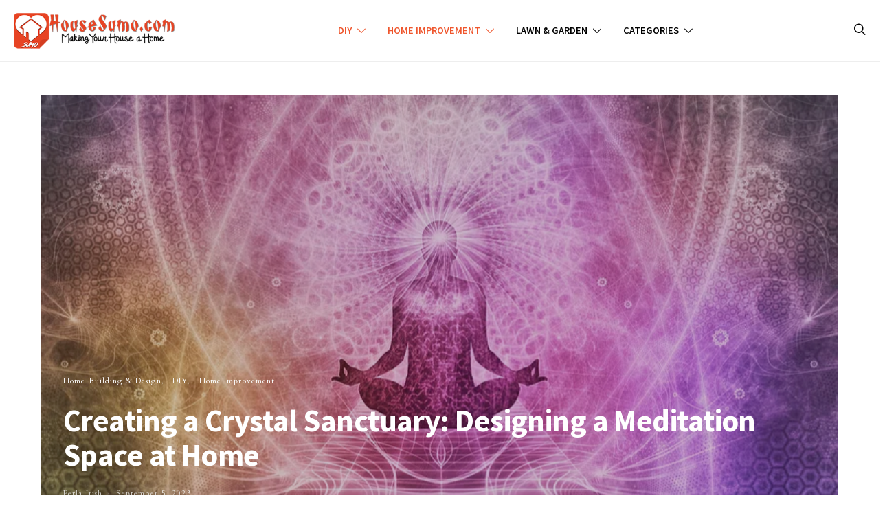

--- FILE ---
content_type: text/html; charset=UTF-8
request_url: https://www.housesumo.com/creating-crystal-sanctuary-designing-meditation-space-at-home/
body_size: 64658
content:
<!DOCTYPE html>
<html lang="en-US" prefix="og: https://ogp.me/ns#" >
<head>
	<meta charset="UTF-8">
	<meta name="viewport" content="width=device-width, initial-scale=1">
	<link rel="profile" href="http://gmpg.org/xfn/11">
		
<!-- Search Engine Optimization by Rank Math PRO - https://rankmath.com/ -->
<title>Creating a Crystal Sanctuary: Designing a Meditation Space at Home</title>
<meta name="description" content="This article aims to guide you in creating a crystal sanctuary within your home—a space where every element, from the shimmering amethyst to the soft glow of candlelight, harmonizes to provide an immersive meditation experience"/>
<meta name="robots" content="follow, index, max-snippet:-1, max-video-preview:-1, max-image-preview:large"/>
<link rel="canonical" href="https://www.housesumo.com/creating-crystal-sanctuary-designing-meditation-space-at-home/" />
<meta property="og:locale" content="en_US" />
<meta property="og:type" content="article" />
<meta property="og:title" content="Creating a Crystal Sanctuary: Designing a Meditation Space at Home" />
<meta property="og:description" content="This article aims to guide you in creating a crystal sanctuary within your home—a space where every element, from the shimmering amethyst to the soft glow of candlelight, harmonizes to provide an immersive meditation experience" />
<meta property="og:url" content="https://www.housesumo.com/creating-crystal-sanctuary-designing-meditation-space-at-home/" />
<meta property="og:site_name" content="Housesumo.com" />
<meta property="article:publisher" content="https://facebook.com/dreamlandsdesign" />
<meta property="article:author" content="https://www.facebook.com/dreamlandsdesign" />
<meta property="article:tag" content="consider" />
<meta property="article:tag" content="energy" />
<meta property="article:tag" content="home" />
<meta property="article:tag" content="room" />
<meta property="article:tag" content="space" />
<meta property="article:section" content="Home Building &amp; Design" />
<meta property="og:updated_time" content="2023-09-07T00:14:26-04:00" />
<meta property="og:image" content="https://www.housesumo.com/wp-content/uploads/2023/09/Creating-a-Crystal-Sanctuary-Designing-a-Meditation-Space-at-Home.webp" />
<meta property="og:image:secure_url" content="https://www.housesumo.com/wp-content/uploads/2023/09/Creating-a-Crystal-Sanctuary-Designing-a-Meditation-Space-at-Home.webp" />
<meta property="og:image:width" content="800" />
<meta property="og:image:height" content="551" />
<meta property="og:image:alt" content="featured image - Creating a Crystal Sanctuary Designing a Meditation Space at Home" />
<meta property="og:image:type" content="image/webp" />
<meta property="article:published_time" content="2023-09-05T14:09:48-04:00" />
<meta property="article:modified_time" content="2023-09-07T00:14:26-04:00" />
<meta name="twitter:card" content="summary_large_image" />
<meta name="twitter:title" content="Creating a Crystal Sanctuary: Designing a Meditation Space at Home" />
<meta name="twitter:description" content="This article aims to guide you in creating a crystal sanctuary within your home—a space where every element, from the shimmering amethyst to the soft glow of candlelight, harmonizes to provide an immersive meditation experience" />
<meta name="twitter:site" content="@Jantur4n" />
<meta name="twitter:creator" content="@nugroz_stone" />
<meta name="twitter:image" content="https://www.housesumo.com/wp-content/uploads/2023/09/Creating-a-Crystal-Sanctuary-Designing-a-Meditation-Space-at-Home.webp" />
<meta name="twitter:label1" content="Written by" />
<meta name="twitter:data1" content="Perla Irish" />
<meta name="twitter:label2" content="Time to read" />
<meta name="twitter:data2" content="18 minutes" />
<script type="application/ld+json" class="rank-math-schema-pro">{"@context":"https://schema.org","@graph":[{"@type":["Person","Organization"],"@id":"https://www.housesumo.com/#person","name":"Housesumo.com","sameAs":["https://facebook.com/dreamlandsdesign","https://twitter.com/Jantur4n"],"logo":{"@type":"ImageObject","@id":"https://www.housesumo.com/#logo","url":"https://www.housesumo.com/wp-content/uploads/2022/12/HousesumoLogo-512x512-1.png","contentUrl":"https://www.housesumo.com/wp-content/uploads/2022/12/HousesumoLogo-512x512-1.png","caption":"Housesumo.com","inLanguage":"en-US","width":"512","height":"512"},"image":{"@type":"ImageObject","@id":"https://www.housesumo.com/#logo","url":"https://www.housesumo.com/wp-content/uploads/2022/12/HousesumoLogo-512x512-1.png","contentUrl":"https://www.housesumo.com/wp-content/uploads/2022/12/HousesumoLogo-512x512-1.png","caption":"Housesumo.com","inLanguage":"en-US","width":"512","height":"512"}},{"@type":"WebSite","@id":"https://www.housesumo.com/#website","url":"https://www.housesumo.com","name":"Housesumo.com","alternateName":"House Sumo","publisher":{"@id":"https://www.housesumo.com/#person"},"inLanguage":"en-US"},{"@type":"ImageObject","@id":"https://www.housesumo.com/wp-content/uploads/2023/09/Creating-a-Crystal-Sanctuary-Designing-a-Meditation-Space-at-Home.webp","url":"https://www.housesumo.com/wp-content/uploads/2023/09/Creating-a-Crystal-Sanctuary-Designing-a-Meditation-Space-at-Home.webp","width":"800","height":"551","caption":"featured image - Creating a Crystal Sanctuary Designing a Meditation Space at Home","inLanguage":"en-US"},{"@type":"BreadcrumbList","@id":"https://www.housesumo.com/creating-crystal-sanctuary-designing-meditation-space-at-home/#breadcrumb","itemListElement":[{"@type":"ListItem","position":"1","item":{"@id":"https://www.housesumo.com","name":"Home"}},{"@type":"ListItem","position":"2","item":{"@id":"https://www.housesumo.com/diy/home-improvement/home-building-design/","name":"Home Building &amp; Design"}},{"@type":"ListItem","position":"3","item":{"@id":"https://www.housesumo.com/creating-crystal-sanctuary-designing-meditation-space-at-home/","name":"Creating a Crystal Sanctuary: Designing a Meditation Space at Home"}}]},{"@type":"WebPage","@id":"https://www.housesumo.com/creating-crystal-sanctuary-designing-meditation-space-at-home/#webpage","url":"https://www.housesumo.com/creating-crystal-sanctuary-designing-meditation-space-at-home/","name":"Creating a Crystal Sanctuary: Designing a Meditation Space at Home","datePublished":"2023-09-05T14:09:48-04:00","dateModified":"2023-09-07T00:14:26-04:00","isPartOf":{"@id":"https://www.housesumo.com/#website"},"primaryImageOfPage":{"@id":"https://www.housesumo.com/wp-content/uploads/2023/09/Creating-a-Crystal-Sanctuary-Designing-a-Meditation-Space-at-Home.webp"},"inLanguage":"en-US","breadcrumb":{"@id":"https://www.housesumo.com/creating-crystal-sanctuary-designing-meditation-space-at-home/#breadcrumb"}},{"@type":"Person","@id":"https://www.housesumo.com/author/perlairish/","name":"Perla Irish","description":"Author profile of Perla Irish at Housesumo.com","url":"https://www.housesumo.com/author/perlairish/","image":{"@type":"ImageObject","@id":"https://secure.gravatar.com/avatar/638dae93d42a0fb77144430d19554ca30aa0f4eb82f77c9b6b2efb52d8c0880f?s=96&amp;r=g","url":"https://secure.gravatar.com/avatar/638dae93d42a0fb77144430d19554ca30aa0f4eb82f77c9b6b2efb52d8c0880f?s=96&amp;r=g","caption":"Perla Irish","inLanguage":"en-US"},"sameAs":["https://www.dreamlandsdesign.com","https://www.facebook.com/dreamlandsdesign","https://twitter.com/nugroz_stone"]},{"@type":"BlogPosting","headline":"Creating a Crystal Sanctuary: Designing a Meditation Space at Home","keywords":"Creating a Crystal Sanctuary","datePublished":"2023-09-05T14:09:48-04:00","dateModified":"2023-09-07T00:14:26-04:00","articleSection":"DIY, Home Building &amp; Design, Home Improvement","author":{"@id":"https://www.housesumo.com/author/perlairish/","name":"Perla Irish"},"publisher":{"@id":"https://www.housesumo.com/#person"},"description":"This article aims to guide you in creating a crystal sanctuary within your home\u2014a space where every element, from the shimmering amethyst to the soft glow of candlelight, harmonizes to provide an immersive meditation experience","name":"Creating a Crystal Sanctuary: Designing a Meditation Space at Home","@id":"https://www.housesumo.com/creating-crystal-sanctuary-designing-meditation-space-at-home/#richSnippet","isPartOf":{"@id":"https://www.housesumo.com/creating-crystal-sanctuary-designing-meditation-space-at-home/#webpage"},"image":{"@id":"https://www.housesumo.com/wp-content/uploads/2023/09/Creating-a-Crystal-Sanctuary-Designing-a-Meditation-Space-at-Home.webp"},"inLanguage":"en-US","mainEntityOfPage":{"@id":"https://www.housesumo.com/creating-crystal-sanctuary-designing-meditation-space-at-home/#webpage"}}]}</script>
<!-- /Rank Math WordPress SEO plugin -->

<link rel='dns-prefetch' href='//pagead2.googlesyndication.com' />
<link rel='dns-prefetch' href='//www.googletagmanager.com' />
<link rel='dns-prefetch' href='//fonts.googleapis.com' />
<link rel='dns-prefetch' href='//fundingchoicesmessages.google.com' />
<link href='https://fonts.gstatic.com' crossorigin rel='preconnect' />
<link rel="alternate" type="application/rss+xml" title="Housesumo.com &raquo; Feed" href="https://www.housesumo.com/feed/" />
<link rel="alternate" type="application/rss+xml" title="Housesumo.com &raquo; Comments Feed" href="https://www.housesumo.com/comments/feed/" />
<link rel="alternate" title="oEmbed (JSON)" type="application/json+oembed" href="https://www.housesumo.com/wp-json/oembed/1.0/embed?url=https%3A%2F%2Fwww.housesumo.com%2Fcreating-crystal-sanctuary-designing-meditation-space-at-home%2F" />
<link rel="alternate" title="oEmbed (XML)" type="text/xml+oembed" href="https://www.housesumo.com/wp-json/oembed/1.0/embed?url=https%3A%2F%2Fwww.housesumo.com%2Fcreating-crystal-sanctuary-designing-meditation-space-at-home%2F&#038;format=xml" />
			<link rel="preload" href="https://www.housesumo.com/wp-content/plugins/canvas/assets/fonts/canvas-icons.woff" as="font" type="font/woff" crossorigin>
			<style id='wp-img-auto-sizes-contain-inline-css'>
img:is([sizes=auto i],[sizes^="auto," i]){contain-intrinsic-size:3000px 1500px}
/*# sourceURL=wp-img-auto-sizes-contain-inline-css */
</style>
<link rel='stylesheet' id='canvas-css' href='https://www.housesumo.com/wp-content/plugins/canvas/assets/css/canvas.css?ver=2.5.1' media='all' />
<link rel='alternate stylesheet' id='powerkit-icons-css' href='https://www.housesumo.com/wp-content/plugins/powerkit/assets/fonts/powerkit-icons.woff?ver=3.0.4' as='font' type='font/wof' crossorigin />
<link rel='stylesheet' id='powerkit-css' href='https://www.housesumo.com/wp-content/plugins/powerkit/assets/css/powerkit.css?ver=3.0.4' media='all' />
<style id='wp-emoji-styles-inline-css'>

	img.wp-smiley, img.emoji {
		display: inline !important;
		border: none !important;
		box-shadow: none !important;
		height: 1em !important;
		width: 1em !important;
		margin: 0 0.07em !important;
		vertical-align: -0.1em !important;
		background: none !important;
		padding: 0 !important;
	}
/*# sourceURL=wp-emoji-styles-inline-css */
</style>
<style id='wp-block-library-inline-css'>
:root{--wp-block-synced-color:#7a00df;--wp-block-synced-color--rgb:122,0,223;--wp-bound-block-color:var(--wp-block-synced-color);--wp-editor-canvas-background:#ddd;--wp-admin-theme-color:#007cba;--wp-admin-theme-color--rgb:0,124,186;--wp-admin-theme-color-darker-10:#006ba1;--wp-admin-theme-color-darker-10--rgb:0,107,160.5;--wp-admin-theme-color-darker-20:#005a87;--wp-admin-theme-color-darker-20--rgb:0,90,135;--wp-admin-border-width-focus:2px}@media (min-resolution:192dpi){:root{--wp-admin-border-width-focus:1.5px}}.wp-element-button{cursor:pointer}:root .has-very-light-gray-background-color{background-color:#eee}:root .has-very-dark-gray-background-color{background-color:#313131}:root .has-very-light-gray-color{color:#eee}:root .has-very-dark-gray-color{color:#313131}:root .has-vivid-green-cyan-to-vivid-cyan-blue-gradient-background{background:linear-gradient(135deg,#00d084,#0693e3)}:root .has-purple-crush-gradient-background{background:linear-gradient(135deg,#34e2e4,#4721fb 50%,#ab1dfe)}:root .has-hazy-dawn-gradient-background{background:linear-gradient(135deg,#faaca8,#dad0ec)}:root .has-subdued-olive-gradient-background{background:linear-gradient(135deg,#fafae1,#67a671)}:root .has-atomic-cream-gradient-background{background:linear-gradient(135deg,#fdd79a,#004a59)}:root .has-nightshade-gradient-background{background:linear-gradient(135deg,#330968,#31cdcf)}:root .has-midnight-gradient-background{background:linear-gradient(135deg,#020381,#2874fc)}:root{--wp--preset--font-size--normal:16px;--wp--preset--font-size--huge:42px}.has-regular-font-size{font-size:1em}.has-larger-font-size{font-size:2.625em}.has-normal-font-size{font-size:var(--wp--preset--font-size--normal)}.has-huge-font-size{font-size:var(--wp--preset--font-size--huge)}.has-text-align-center{text-align:center}.has-text-align-left{text-align:left}.has-text-align-right{text-align:right}.has-fit-text{white-space:nowrap!important}#end-resizable-editor-section{display:none}.aligncenter{clear:both}.items-justified-left{justify-content:flex-start}.items-justified-center{justify-content:center}.items-justified-right{justify-content:flex-end}.items-justified-space-between{justify-content:space-between}.screen-reader-text{border:0;clip-path:inset(50%);height:1px;margin:-1px;overflow:hidden;padding:0;position:absolute;width:1px;word-wrap:normal!important}.screen-reader-text:focus{background-color:#ddd;clip-path:none;color:#444;display:block;font-size:1em;height:auto;left:5px;line-height:normal;padding:15px 23px 14px;text-decoration:none;top:5px;width:auto;z-index:100000}html :where(.has-border-color){border-style:solid}html :where([style*=border-top-color]){border-top-style:solid}html :where([style*=border-right-color]){border-right-style:solid}html :where([style*=border-bottom-color]){border-bottom-style:solid}html :where([style*=border-left-color]){border-left-style:solid}html :where([style*=border-width]){border-style:solid}html :where([style*=border-top-width]){border-top-style:solid}html :where([style*=border-right-width]){border-right-style:solid}html :where([style*=border-bottom-width]){border-bottom-style:solid}html :where([style*=border-left-width]){border-left-style:solid}html :where(img[class*=wp-image-]){height:auto;max-width:100%}:where(figure){margin:0 0 1em}html :where(.is-position-sticky){--wp-admin--admin-bar--position-offset:var(--wp-admin--admin-bar--height,0px)}@media screen and (max-width:600px){html :where(.is-position-sticky){--wp-admin--admin-bar--position-offset:0px}}

/*# sourceURL=wp-block-library-inline-css */
</style><link rel='stylesheet' id='canvas-block-posts-style-css' href='https://www.housesumo.com/wp-content/plugins/canvas/components/posts/block-posts/block-posts.css?ver=1750184249' media='all' />
<style id='global-styles-inline-css'>
:root{--wp--preset--aspect-ratio--square: 1;--wp--preset--aspect-ratio--4-3: 4/3;--wp--preset--aspect-ratio--3-4: 3/4;--wp--preset--aspect-ratio--3-2: 3/2;--wp--preset--aspect-ratio--2-3: 2/3;--wp--preset--aspect-ratio--16-9: 16/9;--wp--preset--aspect-ratio--9-16: 9/16;--wp--preset--color--black: #000000;--wp--preset--color--cyan-bluish-gray: #abb8c3;--wp--preset--color--white: #FFFFFF;--wp--preset--color--pale-pink: #f78da7;--wp--preset--color--vivid-red: #ce2e2e;--wp--preset--color--luminous-vivid-orange: #ff6900;--wp--preset--color--luminous-vivid-amber: #fcb902;--wp--preset--color--light-green-cyan: #7bdcb5;--wp--preset--color--vivid-green-cyan: #01d083;--wp--preset--color--pale-cyan-blue: #8ed1fc;--wp--preset--color--vivid-cyan-blue: #0693e3;--wp--preset--color--vivid-purple: #9b51e0;--wp--preset--color--secondary: #f8f8f8;--wp--preset--gradient--vivid-cyan-blue-to-vivid-purple: linear-gradient(135deg,rgb(6,147,227) 0%,rgb(155,81,224) 100%);--wp--preset--gradient--light-green-cyan-to-vivid-green-cyan: linear-gradient(135deg,rgb(122,220,180) 0%,rgb(0,208,130) 100%);--wp--preset--gradient--luminous-vivid-amber-to-luminous-vivid-orange: linear-gradient(135deg,rgb(252,185,0) 0%,rgb(255,105,0) 100%);--wp--preset--gradient--luminous-vivid-orange-to-vivid-red: linear-gradient(135deg,rgb(255,105,0) 0%,rgb(207,46,46) 100%);--wp--preset--gradient--very-light-gray-to-cyan-bluish-gray: linear-gradient(135deg,rgb(238,238,238) 0%,rgb(169,184,195) 100%);--wp--preset--gradient--cool-to-warm-spectrum: linear-gradient(135deg,rgb(74,234,220) 0%,rgb(151,120,209) 20%,rgb(207,42,186) 40%,rgb(238,44,130) 60%,rgb(251,105,98) 80%,rgb(254,248,76) 100%);--wp--preset--gradient--blush-light-purple: linear-gradient(135deg,rgb(255,206,236) 0%,rgb(152,150,240) 100%);--wp--preset--gradient--blush-bordeaux: linear-gradient(135deg,rgb(254,205,165) 0%,rgb(254,45,45) 50%,rgb(107,0,62) 100%);--wp--preset--gradient--luminous-dusk: linear-gradient(135deg,rgb(255,203,112) 0%,rgb(199,81,192) 50%,rgb(65,88,208) 100%);--wp--preset--gradient--pale-ocean: linear-gradient(135deg,rgb(255,245,203) 0%,rgb(182,227,212) 50%,rgb(51,167,181) 100%);--wp--preset--gradient--electric-grass: linear-gradient(135deg,rgb(202,248,128) 0%,rgb(113,206,126) 100%);--wp--preset--gradient--midnight: linear-gradient(135deg,rgb(2,3,129) 0%,rgb(40,116,252) 100%);--wp--preset--font-size--small: 13px;--wp--preset--font-size--medium: 20px;--wp--preset--font-size--large: 36px;--wp--preset--font-size--x-large: 42px;--wp--preset--spacing--20: 0.44rem;--wp--preset--spacing--30: 0.67rem;--wp--preset--spacing--40: 1rem;--wp--preset--spacing--50: 1.5rem;--wp--preset--spacing--60: 2.25rem;--wp--preset--spacing--70: 3.38rem;--wp--preset--spacing--80: 5.06rem;--wp--preset--shadow--natural: 6px 6px 9px rgba(0, 0, 0, 0.2);--wp--preset--shadow--deep: 12px 12px 50px rgba(0, 0, 0, 0.4);--wp--preset--shadow--sharp: 6px 6px 0px rgba(0, 0, 0, 0.2);--wp--preset--shadow--outlined: 6px 6px 0px -3px rgb(255, 255, 255), 6px 6px rgb(0, 0, 0);--wp--preset--shadow--crisp: 6px 6px 0px rgb(0, 0, 0);}:where(.is-layout-flex){gap: 0.5em;}:where(.is-layout-grid){gap: 0.5em;}body .is-layout-flex{display: flex;}.is-layout-flex{flex-wrap: wrap;align-items: center;}.is-layout-flex > :is(*, div){margin: 0;}body .is-layout-grid{display: grid;}.is-layout-grid > :is(*, div){margin: 0;}:where(.wp-block-columns.is-layout-flex){gap: 2em;}:where(.wp-block-columns.is-layout-grid){gap: 2em;}:where(.wp-block-post-template.is-layout-flex){gap: 1.25em;}:where(.wp-block-post-template.is-layout-grid){gap: 1.25em;}.has-black-color{color: var(--wp--preset--color--black) !important;}.has-cyan-bluish-gray-color{color: var(--wp--preset--color--cyan-bluish-gray) !important;}.has-white-color{color: var(--wp--preset--color--white) !important;}.has-pale-pink-color{color: var(--wp--preset--color--pale-pink) !important;}.has-vivid-red-color{color: var(--wp--preset--color--vivid-red) !important;}.has-luminous-vivid-orange-color{color: var(--wp--preset--color--luminous-vivid-orange) !important;}.has-luminous-vivid-amber-color{color: var(--wp--preset--color--luminous-vivid-amber) !important;}.has-light-green-cyan-color{color: var(--wp--preset--color--light-green-cyan) !important;}.has-vivid-green-cyan-color{color: var(--wp--preset--color--vivid-green-cyan) !important;}.has-pale-cyan-blue-color{color: var(--wp--preset--color--pale-cyan-blue) !important;}.has-vivid-cyan-blue-color{color: var(--wp--preset--color--vivid-cyan-blue) !important;}.has-vivid-purple-color{color: var(--wp--preset--color--vivid-purple) !important;}.has-black-background-color{background-color: var(--wp--preset--color--black) !important;}.has-cyan-bluish-gray-background-color{background-color: var(--wp--preset--color--cyan-bluish-gray) !important;}.has-white-background-color{background-color: var(--wp--preset--color--white) !important;}.has-pale-pink-background-color{background-color: var(--wp--preset--color--pale-pink) !important;}.has-vivid-red-background-color{background-color: var(--wp--preset--color--vivid-red) !important;}.has-luminous-vivid-orange-background-color{background-color: var(--wp--preset--color--luminous-vivid-orange) !important;}.has-luminous-vivid-amber-background-color{background-color: var(--wp--preset--color--luminous-vivid-amber) !important;}.has-light-green-cyan-background-color{background-color: var(--wp--preset--color--light-green-cyan) !important;}.has-vivid-green-cyan-background-color{background-color: var(--wp--preset--color--vivid-green-cyan) !important;}.has-pale-cyan-blue-background-color{background-color: var(--wp--preset--color--pale-cyan-blue) !important;}.has-vivid-cyan-blue-background-color{background-color: var(--wp--preset--color--vivid-cyan-blue) !important;}.has-vivid-purple-background-color{background-color: var(--wp--preset--color--vivid-purple) !important;}.has-black-border-color{border-color: var(--wp--preset--color--black) !important;}.has-cyan-bluish-gray-border-color{border-color: var(--wp--preset--color--cyan-bluish-gray) !important;}.has-white-border-color{border-color: var(--wp--preset--color--white) !important;}.has-pale-pink-border-color{border-color: var(--wp--preset--color--pale-pink) !important;}.has-vivid-red-border-color{border-color: var(--wp--preset--color--vivid-red) !important;}.has-luminous-vivid-orange-border-color{border-color: var(--wp--preset--color--luminous-vivid-orange) !important;}.has-luminous-vivid-amber-border-color{border-color: var(--wp--preset--color--luminous-vivid-amber) !important;}.has-light-green-cyan-border-color{border-color: var(--wp--preset--color--light-green-cyan) !important;}.has-vivid-green-cyan-border-color{border-color: var(--wp--preset--color--vivid-green-cyan) !important;}.has-pale-cyan-blue-border-color{border-color: var(--wp--preset--color--pale-cyan-blue) !important;}.has-vivid-cyan-blue-border-color{border-color: var(--wp--preset--color--vivid-cyan-blue) !important;}.has-vivid-purple-border-color{border-color: var(--wp--preset--color--vivid-purple) !important;}.has-vivid-cyan-blue-to-vivid-purple-gradient-background{background: var(--wp--preset--gradient--vivid-cyan-blue-to-vivid-purple) !important;}.has-light-green-cyan-to-vivid-green-cyan-gradient-background{background: var(--wp--preset--gradient--light-green-cyan-to-vivid-green-cyan) !important;}.has-luminous-vivid-amber-to-luminous-vivid-orange-gradient-background{background: var(--wp--preset--gradient--luminous-vivid-amber-to-luminous-vivid-orange) !important;}.has-luminous-vivid-orange-to-vivid-red-gradient-background{background: var(--wp--preset--gradient--luminous-vivid-orange-to-vivid-red) !important;}.has-very-light-gray-to-cyan-bluish-gray-gradient-background{background: var(--wp--preset--gradient--very-light-gray-to-cyan-bluish-gray) !important;}.has-cool-to-warm-spectrum-gradient-background{background: var(--wp--preset--gradient--cool-to-warm-spectrum) !important;}.has-blush-light-purple-gradient-background{background: var(--wp--preset--gradient--blush-light-purple) !important;}.has-blush-bordeaux-gradient-background{background: var(--wp--preset--gradient--blush-bordeaux) !important;}.has-luminous-dusk-gradient-background{background: var(--wp--preset--gradient--luminous-dusk) !important;}.has-pale-ocean-gradient-background{background: var(--wp--preset--gradient--pale-ocean) !important;}.has-electric-grass-gradient-background{background: var(--wp--preset--gradient--electric-grass) !important;}.has-midnight-gradient-background{background: var(--wp--preset--gradient--midnight) !important;}.has-small-font-size{font-size: var(--wp--preset--font-size--small) !important;}.has-medium-font-size{font-size: var(--wp--preset--font-size--medium) !important;}.has-large-font-size{font-size: var(--wp--preset--font-size--large) !important;}.has-x-large-font-size{font-size: var(--wp--preset--font-size--x-large) !important;}
/*# sourceURL=global-styles-inline-css */
</style>

<style id='classic-theme-styles-inline-css'>
/*! This file is auto-generated */
.wp-block-button__link{color:#fff;background-color:#32373c;border-radius:9999px;box-shadow:none;text-decoration:none;padding:calc(.667em + 2px) calc(1.333em + 2px);font-size:1.125em}.wp-block-file__button{background:#32373c;color:#fff;text-decoration:none}
/*# sourceURL=/wp-includes/css/classic-themes.min.css */
</style>
<link rel='stylesheet' id='canvas-block-posts-sidebar-css' href='https://www.housesumo.com/wp-content/plugins/canvas/components/posts/block-posts-sidebar/block-posts-sidebar.css?ver=1750184249' media='all' />
<link rel='stylesheet' id='csco-block-posts-sidebar-style-css' href='https://www.housesumo.com/wp-content/themes/authentic/css/blocks/posts-sidebar.css?ver=1711148648' media='all' />
<link rel='stylesheet' id='csco-block-twitter-slider-style-css' href='https://www.housesumo.com/wp-content/themes/authentic/css/blocks/twitter-slider.css?ver=1711148648' media='all' />
<link rel='stylesheet' id='csco-block-tiles-style-css' href='https://www.housesumo.com/wp-content/themes/authentic/css/blocks/tiles.css?ver=1711148648' media='all' />
<link rel='stylesheet' id='csco-block-horizontal-tiles-style-css' href='https://www.housesumo.com/wp-content/themes/authentic/css/blocks/horizontal-tiles.css?ver=1711148648' media='all' />
<link rel='stylesheet' id='csco-block-full-style-css' href='https://www.housesumo.com/wp-content/themes/authentic/css/blocks/full.css?ver=1711148648' media='all' />
<link rel='stylesheet' id='csco-block-slider-style-css' href='https://www.housesumo.com/wp-content/themes/authentic/css/blocks/slider.css?ver=1711148648' media='all' />
<link rel='stylesheet' id='csco-block-carousel-style-css' href='https://www.housesumo.com/wp-content/themes/authentic/css/blocks/carousel.css?ver=1711148648' media='all' />
<link rel='stylesheet' id='csco-block-wide-style-css' href='https://www.housesumo.com/wp-content/themes/authentic/css/blocks/wide.css?ver=1711148648' media='all' />
<link rel='stylesheet' id='csco-block-narrow-style-css' href='https://www.housesumo.com/wp-content/themes/authentic/css/blocks/narrow.css?ver=1711148648' media='all' />
<link rel='stylesheet' id='canvas-block-heading-style-css' href='https://www.housesumo.com/wp-content/plugins/canvas/components/content-formatting/block-heading/block.css?ver=1750184249' media='all' />
<link rel='stylesheet' id='canvas-block-list-style-css' href='https://www.housesumo.com/wp-content/plugins/canvas/components/content-formatting/block-list/block.css?ver=1750184249' media='all' />
<link rel='stylesheet' id='canvas-block-paragraph-style-css' href='https://www.housesumo.com/wp-content/plugins/canvas/components/content-formatting/block-paragraph/block.css?ver=1750184249' media='all' />
<link rel='stylesheet' id='canvas-block-separator-style-css' href='https://www.housesumo.com/wp-content/plugins/canvas/components/content-formatting/block-separator/block.css?ver=1750184249' media='all' />
<link rel='stylesheet' id='canvas-block-group-style-css' href='https://www.housesumo.com/wp-content/plugins/canvas/components/basic-elements/block-group/block.css?ver=1750184249' media='all' />
<link rel='stylesheet' id='canvas-block-cover-style-css' href='https://www.housesumo.com/wp-content/plugins/canvas/components/basic-elements/block-cover/block.css?ver=1750184249' media='all' />
<style id='dominant-color-styles-inline-css'>
img[data-dominant-color]:not(.has-transparency) { background-color: var(--dominant-color); }
/*# sourceURL=dominant-color-styles-inline-css */
</style>
<link rel='stylesheet' id='YSFA-css' href='https://www.housesumo.com/wp-content/plugins/faq-schema-block-to-accordion/assets/css/style.min.css?ver=1.0.5' media='all' />
<link rel='stylesheet' id='powerkit-author-box-css' href='https://www.housesumo.com/wp-content/plugins/powerkit/modules/author-box/public/css/public-powerkit-author-box.css?ver=3.0.4' media='all' />
<link rel='stylesheet' id='powerkit-basic-elements-css' href='https://www.housesumo.com/wp-content/plugins/powerkit/modules/basic-elements/public/css/public-powerkit-basic-elements.css?ver=3.0.4' media='screen' />
<link rel='stylesheet' id='powerkit-coming-soon-css' href='https://www.housesumo.com/wp-content/plugins/powerkit/modules/coming-soon/public/css/public-powerkit-coming-soon.css?ver=3.0.4' media='all' />
<link rel='stylesheet' id='powerkit-content-formatting-css' href='https://www.housesumo.com/wp-content/plugins/powerkit/modules/content-formatting/public/css/public-powerkit-content-formatting.css?ver=3.0.4' media='all' />
<link rel='stylesheet' id='powerkit-сontributors-css' href='https://www.housesumo.com/wp-content/plugins/powerkit/modules/contributors/public/css/public-powerkit-contributors.css?ver=3.0.4' media='all' />
<link rel='stylesheet' id='powerkit-facebook-css' href='https://www.housesumo.com/wp-content/plugins/powerkit/modules/facebook/public/css/public-powerkit-facebook.css?ver=3.0.4' media='all' />
<link rel='stylesheet' id='powerkit-featured-categories-css' href='https://www.housesumo.com/wp-content/plugins/powerkit/modules/featured-categories/public/css/public-powerkit-featured-categories.css?ver=3.0.4' media='all' />
<link rel='stylesheet' id='powerkit-inline-posts-css' href='https://www.housesumo.com/wp-content/plugins/powerkit/modules/inline-posts/public/css/public-powerkit-inline-posts.css?ver=3.0.4' media='all' />
<link rel='stylesheet' id='powerkit-instagram-css' href='https://www.housesumo.com/wp-content/plugins/powerkit/modules/instagram/public/css/public-powerkit-instagram.css?ver=3.0.4' media='all' />
<link rel='stylesheet' id='powerkit-justified-gallery-css' href='https://www.housesumo.com/wp-content/plugins/powerkit/modules/justified-gallery/public/css/public-powerkit-justified-gallery.css?ver=3.0.4' media='all' />
<link rel='stylesheet' id='glightbox-css' href='https://www.housesumo.com/wp-content/plugins/powerkit/modules/lightbox/public/css/glightbox.min.css?ver=3.0.4' media='all' />
<link rel='stylesheet' id='powerkit-lightbox-css' href='https://www.housesumo.com/wp-content/plugins/powerkit/modules/lightbox/public/css/public-powerkit-lightbox.css?ver=3.0.4' media='all' />
<link rel='stylesheet' id='powerkit-opt-in-forms-css' href='https://www.housesumo.com/wp-content/plugins/powerkit/modules/opt-in-forms/public/css/public-powerkit-opt-in-forms.css?ver=3.0.4' media='all' />
<link rel='stylesheet' id='powerkit-pinterest-css' href='https://www.housesumo.com/wp-content/plugins/powerkit/modules/pinterest/public/css/public-powerkit-pinterest.css?ver=3.0.4' media='all' />
<link rel='stylesheet' id='powerkit-scroll-to-top-css' href='https://www.housesumo.com/wp-content/plugins/powerkit/modules/scroll-to-top/public/css/public-powerkit-scroll-to-top.css?ver=3.0.4' media='all' />
<link rel='stylesheet' id='powerkit-share-buttons-css' href='https://www.housesumo.com/wp-content/plugins/powerkit/modules/share-buttons/public/css/public-powerkit-share-buttons.css?ver=3.0.4' media='all' />
<link rel='stylesheet' id='powerkit-social-links-css' href='https://www.housesumo.com/wp-content/plugins/powerkit/modules/social-links/public/css/public-powerkit-social-links.css?ver=3.0.4' media='all' />
<link rel='stylesheet' id='powerkit-table-of-contents-css' href='https://www.housesumo.com/wp-content/plugins/powerkit/modules/table-of-contents/public/css/public-powerkit-table-of-contents.css?ver=3.0.4' media='all' />
<link rel='stylesheet' id='powerkit-twitter-css' href='https://www.housesumo.com/wp-content/plugins/powerkit/modules/twitter/public/css/public-powerkit-twitter.css?ver=3.0.4' media='all' />
<link rel='stylesheet' id='powerkit-widget-about-css' href='https://www.housesumo.com/wp-content/plugins/powerkit/modules/widget-about/public/css/public-powerkit-widget-about.css?ver=3.0.4' media='all' />
<link rel='stylesheet' id='magnific-popup-css' href='https://www.housesumo.com/wp-content/plugins/sight/render/css/magnific-popup.css?ver=1746852130' media='all' />
<link rel='stylesheet' id='sight-css' href='https://www.housesumo.com/wp-content/plugins/sight/render/css/sight.css?ver=1746852130' media='all' />
<link rel='stylesheet' id='sight-common-css' href='https://www.housesumo.com/wp-content/plugins/sight/render/css/sight-common.css?ver=1746852130' media='all' />
<link rel='stylesheet' id='sight-lightbox-css' href='https://www.housesumo.com/wp-content/plugins/sight/render/css/sight-lightbox.css?ver=1746852130' media='all' />
<style id='plvt-view-transitions-inline-css'>
@view-transition { navigation: auto; }
@media (prefers-reduced-motion: no-preference) {::view-transition-group(*) { animation-duration: 0.4s; }}
/*# sourceURL=plvt-view-transitions-inline-css */
</style>
<link rel='stylesheet' id='csco-styles-css' href='https://www.housesumo.com/wp-content/themes/authentic/style.css?ver=1.0.0' media='all' />
<link rel='stylesheet' id='csco_child_css-css' href='https://www.housesumo.com/wp-content/themes/authentic-child/style.css?ver=1.0.0' media='all' />
<link rel='stylesheet' id='4da40b56265361d021cc45f50cc8b7f2-css' href='https://fonts.googleapis.com/css?family=Cardo%3A400&#038;subset=latin%2Clatin-ext%2Ccyrillic%2Ccyrillic-ext%2Cvietnamese&#038;display=swap&#038;ver=1.0.0' media='all' />
<link rel='stylesheet' id='ff2e355670837e4d2414dc2ff2c188ac-css' href='https://fonts.googleapis.com/css?family=Source+Sans+Pro%3A700%2C600%2C400&#038;subset=latin%2Clatin-ext%2Ccyrillic%2Ccyrillic-ext%2Cvietnamese&#038;display=swap&#038;ver=1.0.0' media='all' />
<script id="web-worker-offloading-js-before">
window.partytown = {...(window.partytown || {}), ...{"lib":"\/wp-content\/plugins\/web-worker-offloading\/build\/","globalFns":["gtag","wp_has_consent","gtag"],"forward":["dataLayer.push","gtag","dataLayer.push","gtag"],"mainWindowAccessors":["_googlesitekitConsentCategoryMap","_googlesitekitConsents","wp_consent_type","wp_fallback_consent_type","wp_has_consent","waitfor_consent_hook"]}};
//# sourceURL=web-worker-offloading-js-before
</script>
<script id="web-worker-offloading-js-after">
/* Partytown 0.10.2-dev1727590485751 - MIT builder.io */
const t={preserveBehavior:!1},e=e=>{if("string"==typeof e)return[e,t];const[n,r=t]=e;return[n,{...t,...r}]},n=Object.freeze((()=>{const t=new Set;let e=[];do{Object.getOwnPropertyNames(e).forEach((n=>{"function"==typeof e[n]&&t.add(n)}))}while((e=Object.getPrototypeOf(e))!==Object.prototype);return Array.from(t)})());!function(t,r,o,i,a,s,c,d,l,p,u=t,f){function h(){f||(f=1,"/"==(c=(s.lib||"/~partytown/")+(s.debug?"debug/":""))[0]&&(l=r.querySelectorAll('script[type="text/partytown"]'),i!=t?i.dispatchEvent(new CustomEvent("pt1",{detail:t})):(d=setTimeout(v,999999999),r.addEventListener("pt0",w),a?y(1):o.serviceWorker?o.serviceWorker.register(c+(s.swPath||"partytown-sw.js"),{scope:c}).then((function(t){t.active?y():t.installing&&t.installing.addEventListener("statechange",(function(t){"activated"==t.target.state&&y()}))}),console.error):v())))}function y(e){p=r.createElement(e?"script":"iframe"),t._pttab=Date.now(),e||(p.style.display="block",p.style.width="0",p.style.height="0",p.style.border="0",p.style.visibility="hidden",p.setAttribute("aria-hidden",!0)),p.src=c+"partytown-"+(e?"atomics.js?v=0.10.2-dev1727590485751":"sandbox-sw.html?"+t._pttab),r.querySelector(s.sandboxParent||"body").appendChild(p)}function v(n,o){for(w(),i==t&&(s.forward||[]).map((function(n){const[r]=e(n);delete t[r.split(".")[0]]})),n=0;n<l.length;n++)(o=r.createElement("script")).innerHTML=l[n].innerHTML,o.nonce=s.nonce,r.head.appendChild(o);p&&p.parentNode.removeChild(p)}function w(){clearTimeout(d)}s=t.partytown||{},i==t&&(s.forward||[]).map((function(r){const[o,{preserveBehavior:i}]=e(r);u=t,o.split(".").map((function(e,r,o){var a;u=u[o[r]]=r+1<o.length?u[o[r]]||(a=o[r+1],n.includes(a)?[]:{}):(()=>{let e=null;if(i){const{methodOrProperty:n,thisObject:r}=((t,e)=>{let n=t;for(let t=0;t<e.length-1;t+=1)n=n[e[t]];return{thisObject:n,methodOrProperty:e.length>0?n[e[e.length-1]]:void 0}})(t,o);"function"==typeof n&&(e=(...t)=>n.apply(r,...t))}return function(){let n;return e&&(n=e(arguments)),(t._ptf=t._ptf||[]).push(o,arguments),n}})()}))})),"complete"==r.readyState?h():(t.addEventListener("DOMContentLoaded",h),t.addEventListener("load",h))}(window,document,navigator,top,window.crossOriginIsolated);
//# sourceURL=web-worker-offloading-js-after
</script>
<script src="https://www.housesumo.com/wp-includes/js/jquery/jquery.min.js?ver=3.7.1" id="jquery-core-js"></script>
<script src="https://www.housesumo.com/wp-includes/js/jquery/jquery-migrate.min.js?ver=3.4.1" id="jquery-migrate-js"></script>
<script id="jquery-js-after">
jQuery(document).ready(function() {
	jQuery(".8c67c9ae57ef519dfdf1c73d350e11ff").click(function() {
		jQuery.post(
			"https://www.housesumo.com/wp-admin/admin-ajax.php", {
				"action": "quick_adsense_onpost_ad_click",
				"quick_adsense_onpost_ad_index": jQuery(this).attr("data-index"),
				"quick_adsense_nonce": "3d16ae7155",
			}, function(response) { }
		);
	});
});

//# sourceURL=jquery-js-after
</script>
<script id="plvt-view-transitions-js-after">
window.plvtInitViewTransitions=n=>{if(!window.navigation||!("CSSViewTransitionRule"in window))return void window.console.warn("View transitions not loaded as the browser is lacking support.");const t=(t,o,i)=>{const e=n.animations||{};return[...e[t].useGlobalTransitionNames?Object.entries(n.globalTransitionNames||{}).map((([n,t])=>[o.querySelector(n),t])):[],...e[t].usePostTransitionNames&&i?Object.entries(n.postTransitionNames||{}).map((([n,t])=>[i.querySelector(n),t])):[]]},o=async(n,t)=>{for(const[t,o]of n)t&&(t.style.viewTransitionName=o);await t;for(const[t]of n)t&&(t.style.viewTransitionName="")},i=()=>n.postSelector?document.querySelector(n.postSelector):null,e=t=>{if(!n.postSelector)return null;const o=(i=n.postSelector,e='a[href="'+t+'"]',i.split(",").map((n=>n.trim()+" "+e)).join(","));var i,e;const s=document.querySelector(o);return s?s.closest(n.postSelector):null};window.addEventListener("pageswap",(n=>{if(n.viewTransition){const s="default";let a;n.viewTransition.types.add(s),document.body.classList.contains("single")?a=t(s,document.body,i()):(document.body.classList.contains("home")||document.body.classList.contains("blog")||document.body.classList.contains("archive"))&&(a=t(s,document.body,e(n.activation.entry.url))),a&&o(a,n.viewTransition.finished)}})),window.addEventListener("pagereveal",(n=>{if(n.viewTransition){const s="default";let a;n.viewTransition.types.add(s),document.body.classList.contains("single")?a=t(s,document.body,i()):(document.body.classList.contains("home")||document.body.classList.contains("archive"))&&(a=t(s,document.body,window.navigation.activation.from?e(window.navigation.activation.from.url):null)),a&&o(a,n.viewTransition.ready)}}))};
plvtInitViewTransitions( {"postSelector":".wp-block-post.post, article.post, body.single main","globalTransitionNames":{"header":"header","main":"main"},"postTransitionNames":{".wp-block-post-title, .entry-title":"post-title",".wp-post-image":"post-thumbnail",".wp-block-post-content, .entry-content":"post-content"},"animations":{"default":{"useGlobalTransitionNames":true,"usePostTransitionNames":true}}} )
//# sourceURL=plvt-view-transitions-js-after
</script>
<script src="//pagead2.googlesyndication.com/pagead/js/adsbygoogle.js?ver=6.9" id="csco_adsense-js"></script>

<!-- Google tag (gtag.js) snippet added by Site Kit -->
<!-- Google Analytics snippet added by Site Kit -->
<script type="text/partytown" src="https://www.googletagmanager.com/gtag/js?id=GT-KV6XDT2" id="google_gtagjs-js" async></script>
<script id="google_gtagjs-js-after" type="text/partytown">
window.dataLayer = window.dataLayer || [];function gtag(){dataLayer.push(arguments);}
gtag("set","linker",{"domains":["www.housesumo.com"]});
gtag("js", new Date());
gtag("set", "developer_id.dZTNiMT", true);
gtag("config", "GT-KV6XDT2");
//# sourceURL=google_gtagjs-js-after
</script>
<link rel="https://api.w.org/" href="https://www.housesumo.com/wp-json/" /><link rel="alternate" title="JSON" type="application/json" href="https://www.housesumo.com/wp-json/wp/v2/posts/37775" /><link rel="EditURI" type="application/rsd+xml" title="RSD" href="https://www.housesumo.com/xmlrpc.php?rsd" />
<meta name="generator" content="WordPress 6.9" />
<link rel='shortlink' href='https://www.housesumo.com/?p=37775' />
<meta name="generator" content="auto-sizes 1.7.0">
<meta name="generator" content="dominant-color-images 1.2.0">
<meta name="generator" content="Site Kit by Google 1.170.0" /><link rel="apple-touch-icon" sizes="180x180" href="/apple-touch-icon.png">
<link rel="icon" type="image/png" sizes="32x32" href="/favicon-32x32.png">
<link rel="icon" type="image/png" sizes="16x16" href="/favicon-16x16.png">
<link rel="manifest" href="/site.webmanifest">
<link rel="mask-icon" href="/safari-pinned-tab.svg" color="#5bbad5">
<meta name="apple-mobile-web-app-title" content="housesumo">
<meta name="application-name" content="housesumo">
<meta name="msapplication-TileColor" content="#da532c">
<meta name="theme-color" content="#ffffff"><meta name="generator" content="performance-lab 4.0.1; plugins: auto-sizes, dominant-color-images, embed-optimizer, image-prioritizer, performant-translations, speculation-rules, view-transitions, web-worker-offloading, webp-uploads">
<meta name="generator" content="performant-translations 1.2.0">
		<link rel="manifest" href="https://www.housesumo.com/wp-json/wp/v2/web-app-manifest">
					<meta name="theme-color" content="#fff">
								<meta name="apple-mobile-web-app-capable" content="yes">
				<meta name="mobile-web-app-capable" content="yes">

				<link rel="apple-touch-startup-image" href="https://www.housesumo.com/wp-content/uploads/2024/03/cropped-android-chrome-512x512-1-192x192.png">

				<meta name="apple-mobile-web-app-title" content="Housesumo.com">
		<meta name="application-name" content="Housesumo.com">
		<script async src="https://pagead2.googlesyndication.com/pagead/js/adsbygoogle.js?client=ca-pub-3759936360155950" crossorigin="anonymous"></script><meta name="generator" content="view-transitions 1.1.2">
<meta name="generator" content="web-worker-offloading 0.2.0">
<meta name="generator" content="webp-uploads 2.6.1">
<meta name="generator" content="speculation-rules 1.6.0">

<!-- Google AdSense meta tags added by Site Kit -->
<meta name="google-adsense-platform-account" content="ca-host-pub-2644536267352236">
<meta name="google-adsense-platform-domain" content="sitekit.withgoogle.com">
<!-- End Google AdSense meta tags added by Site Kit -->
<meta data-od-replaced-content="optimization-detective 1.0.0-beta4" name="generator" content="optimization-detective 1.0.0-beta4; url_metric_groups={0:empty, 480:empty, 600:empty, 782:populated}">
      <meta name="onesignal" content="wordpress-plugin"/>
            <script>

      window.OneSignalDeferred = window.OneSignalDeferred || [];

      OneSignalDeferred.push(function(OneSignal) {
        var oneSignal_options = {};
        window._oneSignalInitOptions = oneSignal_options;

        oneSignal_options['serviceWorkerParam'] = { scope: '/' };
oneSignal_options['serviceWorkerPath'] = 'OneSignalSDKWorker.js.php';

        OneSignal.Notifications.setDefaultUrl("https://www.housesumo.com");

        oneSignal_options['wordpress'] = true;
oneSignal_options['appId'] = '74add193-b1ce-43b7-a4ac-195b244425f2';
oneSignal_options['allowLocalhostAsSecureOrigin'] = true;
oneSignal_options['welcomeNotification'] = { };
oneSignal_options['welcomeNotification']['title'] = "";
oneSignal_options['welcomeNotification']['message'] = "";
oneSignal_options['path'] = "https://www.housesumo.com/wp-content/plugins/onesignal-free-web-push-notifications/sdk_files/";
oneSignal_options['safari_web_id'] = "web.onesignal.auto.0b3c1e09-f01e-4f75-a6ff-3f857f927766";
oneSignal_options['promptOptions'] = { };
oneSignal_options['notifyButton'] = { };
oneSignal_options['notifyButton']['enable'] = true;
oneSignal_options['notifyButton']['position'] = 'bottom-left';
oneSignal_options['notifyButton']['theme'] = 'default';
oneSignal_options['notifyButton']['size'] = 'medium';
oneSignal_options['notifyButton']['showCredit'] = true;
              OneSignal.init(window._oneSignalInitOptions);
              OneSignal.Slidedown.promptPush()      });

      function documentInitOneSignal() {
        var oneSignal_elements = document.getElementsByClassName("OneSignal-prompt");

        var oneSignalLinkClickHandler = function(event) { OneSignal.Notifications.requestPermission(); event.preventDefault(); };        for(var i = 0; i < oneSignal_elements.length; i++)
          oneSignal_elements[i].addEventListener('click', oneSignalLinkClickHandler, false);
      }

      if (document.readyState === 'complete') {
           documentInitOneSignal();
      }
      else {
           window.addEventListener("load", function(event){
               documentInitOneSignal();
          });
      }
    </script>
<meta name="generator" content="embed-optimizer 1.0.0-beta3">
<meta name="generator" content="image-prioritizer 1.0.0-beta3">

<!-- Google Tag Manager snippet added by Site Kit -->
<script>
			( function( w, d, s, l, i ) {
				w[l] = w[l] || [];
				w[l].push( {'gtm.start': new Date().getTime(), event: 'gtm.js'} );
				var f = d.getElementsByTagName( s )[0],
					j = d.createElement( s ), dl = l != 'dataLayer' ? '&l=' + l : '';
				j.async = true;
				j.src = 'https://www.googletagmanager.com/gtm.js?id=' + i + dl;
				f.parentNode.insertBefore( j, f );
			} )( window, document, 'script', 'dataLayer', 'GTM-PW5CZJP' );
			
</script>

<!-- End Google Tag Manager snippet added by Site Kit -->

<!-- Google AdSense snippet added by Site Kit -->
<script async src="https://pagead2.googlesyndication.com/pagead/js/adsbygoogle.js?client=ca-pub-3759936360155950&amp;host=ca-host-pub-2644536267352236" crossorigin="anonymous"></script>

<!-- End Google AdSense snippet added by Site Kit -->

<!-- Google AdSense Ad Blocking Recovery snippet added by Site Kit -->
<script async src="https://fundingchoicesmessages.google.com/i/pub-3759936360155950?ers=1" nonce="kUQP0nRd6ITNNGr4QONT8Q"></script><script nonce="kUQP0nRd6ITNNGr4QONT8Q">(function() {function signalGooglefcPresent() {if (!window.frames['googlefcPresent']) {if (document.body) {const iframe = document.createElement('iframe'); iframe.style = 'width: 0; height: 0; border: none; z-index: -1000; left: -1000px; top: -1000px;'; iframe.style.display = 'none'; iframe.name = 'googlefcPresent'; document.body.appendChild(iframe);} else {setTimeout(signalGooglefcPresent, 0);}}}signalGooglefcPresent();})();</script>
<!-- End Google AdSense Ad Blocking Recovery snippet added by Site Kit -->

<!-- Google AdSense Ad Blocking Recovery Error Protection snippet added by Site Kit -->
<script>(function(){'use strict';function aa(a){var b=0;return function(){return b<a.length?{done:!1,value:a[b++]}:{done:!0}}}var ba="function"==typeof Object.defineProperties?Object.defineProperty:function(a,b,c){if(a==Array.prototype||a==Object.prototype)return a;a[b]=c.value;return a};
function ea(a){a=["object"==typeof globalThis&&globalThis,a,"object"==typeof window&&window,"object"==typeof self&&self,"object"==typeof global&&global];for(var b=0;b<a.length;++b){var c=a[b];if(c&&c.Math==Math)return c}throw Error("Cannot find global object");}var fa=ea(this);function ha(a,b){if(b)a:{var c=fa;a=a.split(".");for(var d=0;d<a.length-1;d++){var e=a[d];if(!(e in c))break a;c=c[e]}a=a[a.length-1];d=c[a];b=b(d);b!=d&&null!=b&&ba(c,a,{configurable:!0,writable:!0,value:b})}}
var ia="function"==typeof Object.create?Object.create:function(a){function b(){}b.prototype=a;return new b},l;if("function"==typeof Object.setPrototypeOf)l=Object.setPrototypeOf;else{var m;a:{var ja={a:!0},ka={};try{ka.__proto__=ja;m=ka.a;break a}catch(a){}m=!1}l=m?function(a,b){a.__proto__=b;if(a.__proto__!==b)throw new TypeError(a+" is not extensible");return a}:null}var la=l;
function n(a,b){a.prototype=ia(b.prototype);a.prototype.constructor=a;if(la)la(a,b);else for(var c in b)if("prototype"!=c)if(Object.defineProperties){var d=Object.getOwnPropertyDescriptor(b,c);d&&Object.defineProperty(a,c,d)}else a[c]=b[c];a.A=b.prototype}function ma(){for(var a=Number(this),b=[],c=a;c<arguments.length;c++)b[c-a]=arguments[c];return b}
var na="function"==typeof Object.assign?Object.assign:function(a,b){for(var c=1;c<arguments.length;c++){var d=arguments[c];if(d)for(var e in d)Object.prototype.hasOwnProperty.call(d,e)&&(a[e]=d[e])}return a};ha("Object.assign",function(a){return a||na});/*

 Copyright The Closure Library Authors.
 SPDX-License-Identifier: Apache-2.0
*/
var p=this||self;function q(a){return a};var t,u;a:{for(var oa=["CLOSURE_FLAGS"],v=p,x=0;x<oa.length;x++)if(v=v[oa[x]],null==v){u=null;break a}u=v}var pa=u&&u[610401301];t=null!=pa?pa:!1;var z,qa=p.navigator;z=qa?qa.userAgentData||null:null;function A(a){return t?z?z.brands.some(function(b){return(b=b.brand)&&-1!=b.indexOf(a)}):!1:!1}function B(a){var b;a:{if(b=p.navigator)if(b=b.userAgent)break a;b=""}return-1!=b.indexOf(a)};function C(){return t?!!z&&0<z.brands.length:!1}function D(){return C()?A("Chromium"):(B("Chrome")||B("CriOS"))&&!(C()?0:B("Edge"))||B("Silk")};var ra=C()?!1:B("Trident")||B("MSIE");!B("Android")||D();D();B("Safari")&&(D()||(C()?0:B("Coast"))||(C()?0:B("Opera"))||(C()?0:B("Edge"))||(C()?A("Microsoft Edge"):B("Edg/"))||C()&&A("Opera"));var sa={},E=null;var ta="undefined"!==typeof Uint8Array,ua=!ra&&"function"===typeof btoa;var F="function"===typeof Symbol&&"symbol"===typeof Symbol()?Symbol():void 0,G=F?function(a,b){a[F]|=b}:function(a,b){void 0!==a.g?a.g|=b:Object.defineProperties(a,{g:{value:b,configurable:!0,writable:!0,enumerable:!1}})};function va(a){var b=H(a);1!==(b&1)&&(Object.isFrozen(a)&&(a=Array.prototype.slice.call(a)),I(a,b|1))}
var H=F?function(a){return a[F]|0}:function(a){return a.g|0},J=F?function(a){return a[F]}:function(a){return a.g},I=F?function(a,b){a[F]=b}:function(a,b){void 0!==a.g?a.g=b:Object.defineProperties(a,{g:{value:b,configurable:!0,writable:!0,enumerable:!1}})};function wa(){var a=[];G(a,1);return a}function xa(a,b){I(b,(a|0)&-99)}function K(a,b){I(b,(a|34)&-73)}function L(a){a=a>>11&1023;return 0===a?536870912:a};var M={};function N(a){return null!==a&&"object"===typeof a&&!Array.isArray(a)&&a.constructor===Object}var O,ya=[];I(ya,39);O=Object.freeze(ya);var P;function Q(a,b){P=b;a=new a(b);P=void 0;return a}
function R(a,b,c){null==a&&(a=P);P=void 0;if(null==a){var d=96;c?(a=[c],d|=512):a=[];b&&(d=d&-2095105|(b&1023)<<11)}else{if(!Array.isArray(a))throw Error();d=H(a);if(d&64)return a;d|=64;if(c&&(d|=512,c!==a[0]))throw Error();a:{c=a;var e=c.length;if(e){var f=e-1,g=c[f];if(N(g)){d|=256;b=(d>>9&1)-1;e=f-b;1024<=e&&(za(c,b,g),e=1023);d=d&-2095105|(e&1023)<<11;break a}}b&&(g=(d>>9&1)-1,b=Math.max(b,e-g),1024<b&&(za(c,g,{}),d|=256,b=1023),d=d&-2095105|(b&1023)<<11)}}I(a,d);return a}
function za(a,b,c){for(var d=1023+b,e=a.length,f=d;f<e;f++){var g=a[f];null!=g&&g!==c&&(c[f-b]=g)}a.length=d+1;a[d]=c};function Aa(a){switch(typeof a){case "number":return isFinite(a)?a:String(a);case "boolean":return a?1:0;case "object":if(a&&!Array.isArray(a)&&ta&&null!=a&&a instanceof Uint8Array){if(ua){for(var b="",c=0,d=a.length-10240;c<d;)b+=String.fromCharCode.apply(null,a.subarray(c,c+=10240));b+=String.fromCharCode.apply(null,c?a.subarray(c):a);a=btoa(b)}else{void 0===b&&(b=0);if(!E){E={};c="ABCDEFGHIJKLMNOPQRSTUVWXYZabcdefghijklmnopqrstuvwxyz0123456789".split("");d=["+/=","+/","-_=","-_.","-_"];for(var e=
0;5>e;e++){var f=c.concat(d[e].split(""));sa[e]=f;for(var g=0;g<f.length;g++){var h=f[g];void 0===E[h]&&(E[h]=g)}}}b=sa[b];c=Array(Math.floor(a.length/3));d=b[64]||"";for(e=f=0;f<a.length-2;f+=3){var k=a[f],w=a[f+1];h=a[f+2];g=b[k>>2];k=b[(k&3)<<4|w>>4];w=b[(w&15)<<2|h>>6];h=b[h&63];c[e++]=g+k+w+h}g=0;h=d;switch(a.length-f){case 2:g=a[f+1],h=b[(g&15)<<2]||d;case 1:a=a[f],c[e]=b[a>>2]+b[(a&3)<<4|g>>4]+h+d}a=c.join("")}return a}}return a};function Ba(a,b,c){a=Array.prototype.slice.call(a);var d=a.length,e=b&256?a[d-1]:void 0;d+=e?-1:0;for(b=b&512?1:0;b<d;b++)a[b]=c(a[b]);if(e){b=a[b]={};for(var f in e)Object.prototype.hasOwnProperty.call(e,f)&&(b[f]=c(e[f]))}return a}function Da(a,b,c,d,e,f){if(null!=a){if(Array.isArray(a))a=e&&0==a.length&&H(a)&1?void 0:f&&H(a)&2?a:Ea(a,b,c,void 0!==d,e,f);else if(N(a)){var g={},h;for(h in a)Object.prototype.hasOwnProperty.call(a,h)&&(g[h]=Da(a[h],b,c,d,e,f));a=g}else a=b(a,d);return a}}
function Ea(a,b,c,d,e,f){var g=d||c?H(a):0;d=d?!!(g&32):void 0;a=Array.prototype.slice.call(a);for(var h=0;h<a.length;h++)a[h]=Da(a[h],b,c,d,e,f);c&&c(g,a);return a}function Fa(a){return a.s===M?a.toJSON():Aa(a)};function Ga(a,b,c){c=void 0===c?K:c;if(null!=a){if(ta&&a instanceof Uint8Array)return b?a:new Uint8Array(a);if(Array.isArray(a)){var d=H(a);if(d&2)return a;if(b&&!(d&64)&&(d&32||0===d))return I(a,d|34),a;a=Ea(a,Ga,d&4?K:c,!0,!1,!0);b=H(a);b&4&&b&2&&Object.freeze(a);return a}a.s===M&&(b=a.h,c=J(b),a=c&2?a:Q(a.constructor,Ha(b,c,!0)));return a}}function Ha(a,b,c){var d=c||b&2?K:xa,e=!!(b&32);a=Ba(a,b,function(f){return Ga(f,e,d)});G(a,32|(c?2:0));return a};function Ia(a,b){a=a.h;return Ja(a,J(a),b)}function Ja(a,b,c,d){if(-1===c)return null;if(c>=L(b)){if(b&256)return a[a.length-1][c]}else{var e=a.length;if(d&&b&256&&(d=a[e-1][c],null!=d))return d;b=c+((b>>9&1)-1);if(b<e)return a[b]}}function Ka(a,b,c,d,e){var f=L(b);if(c>=f||e){e=b;if(b&256)f=a[a.length-1];else{if(null==d)return;f=a[f+((b>>9&1)-1)]={};e|=256}f[c]=d;e&=-1025;e!==b&&I(a,e)}else a[c+((b>>9&1)-1)]=d,b&256&&(d=a[a.length-1],c in d&&delete d[c]),b&1024&&I(a,b&-1025)}
function La(a,b){var c=Ma;var d=void 0===d?!1:d;var e=a.h;var f=J(e),g=Ja(e,f,b,d);var h=!1;if(null==g||"object"!==typeof g||(h=Array.isArray(g))||g.s!==M)if(h){var k=h=H(g);0===k&&(k|=f&32);k|=f&2;k!==h&&I(g,k);c=new c(g)}else c=void 0;else c=g;c!==g&&null!=c&&Ka(e,f,b,c,d);e=c;if(null==e)return e;a=a.h;f=J(a);f&2||(g=e,c=g.h,h=J(c),g=h&2?Q(g.constructor,Ha(c,h,!1)):g,g!==e&&(e=g,Ka(a,f,b,e,d)));return e}function Na(a,b){a=Ia(a,b);return null==a||"string"===typeof a?a:void 0}
function Oa(a,b){a=Ia(a,b);return null!=a?a:0}function S(a,b){a=Na(a,b);return null!=a?a:""};function T(a,b,c){this.h=R(a,b,c)}T.prototype.toJSON=function(){var a=Ea(this.h,Fa,void 0,void 0,!1,!1);return Pa(this,a,!0)};T.prototype.s=M;T.prototype.toString=function(){return Pa(this,this.h,!1).toString()};
function Pa(a,b,c){var d=a.constructor.v,e=L(J(c?a.h:b)),f=!1;if(d){if(!c){b=Array.prototype.slice.call(b);var g;if(b.length&&N(g=b[b.length-1]))for(f=0;f<d.length;f++)if(d[f]>=e){Object.assign(b[b.length-1]={},g);break}f=!0}e=b;c=!c;g=J(a.h);a=L(g);g=(g>>9&1)-1;for(var h,k,w=0;w<d.length;w++)if(k=d[w],k<a){k+=g;var r=e[k];null==r?e[k]=c?O:wa():c&&r!==O&&va(r)}else h||(r=void 0,e.length&&N(r=e[e.length-1])?h=r:e.push(h={})),r=h[k],null==h[k]?h[k]=c?O:wa():c&&r!==O&&va(r)}d=b.length;if(!d)return b;
var Ca;if(N(h=b[d-1])){a:{var y=h;e={};c=!1;for(var ca in y)Object.prototype.hasOwnProperty.call(y,ca)&&(a=y[ca],Array.isArray(a)&&a!=a&&(c=!0),null!=a?e[ca]=a:c=!0);if(c){for(var rb in e){y=e;break a}y=null}}y!=h&&(Ca=!0);d--}for(;0<d;d--){h=b[d-1];if(null!=h)break;var cb=!0}if(!Ca&&!cb)return b;var da;f?da=b:da=Array.prototype.slice.call(b,0,d);b=da;f&&(b.length=d);y&&b.push(y);return b};function Qa(a){return function(b){if(null==b||""==b)b=new a;else{b=JSON.parse(b);if(!Array.isArray(b))throw Error(void 0);G(b,32);b=Q(a,b)}return b}};function Ra(a){this.h=R(a)}n(Ra,T);var Sa=Qa(Ra);var U;function V(a){this.g=a}V.prototype.toString=function(){return this.g+""};var Ta={};function Ua(){return Math.floor(2147483648*Math.random()).toString(36)+Math.abs(Math.floor(2147483648*Math.random())^Date.now()).toString(36)};function Va(a,b){b=String(b);"application/xhtml+xml"===a.contentType&&(b=b.toLowerCase());return a.createElement(b)}function Wa(a){this.g=a||p.document||document}Wa.prototype.appendChild=function(a,b){a.appendChild(b)};/*

 SPDX-License-Identifier: Apache-2.0
*/
function Xa(a,b){a.src=b instanceof V&&b.constructor===V?b.g:"type_error:TrustedResourceUrl";var c,d;(c=(b=null==(d=(c=(a.ownerDocument&&a.ownerDocument.defaultView||window).document).querySelector)?void 0:d.call(c,"script[nonce]"))?b.nonce||b.getAttribute("nonce")||"":"")&&a.setAttribute("nonce",c)};function Ya(a){a=void 0===a?document:a;return a.createElement("script")};function Za(a,b,c,d,e,f){try{var g=a.g,h=Ya(g);h.async=!0;Xa(h,b);g.head.appendChild(h);h.addEventListener("load",function(){e();d&&g.head.removeChild(h)});h.addEventListener("error",function(){0<c?Za(a,b,c-1,d,e,f):(d&&g.head.removeChild(h),f())})}catch(k){f()}};var $a=p.atob("aHR0cHM6Ly93d3cuZ3N0YXRpYy5jb20vaW1hZ2VzL2ljb25zL21hdGVyaWFsL3N5c3RlbS8xeC93YXJuaW5nX2FtYmVyXzI0ZHAucG5n"),ab=p.atob("WW91IGFyZSBzZWVpbmcgdGhpcyBtZXNzYWdlIGJlY2F1c2UgYWQgb3Igc2NyaXB0IGJsb2NraW5nIHNvZnR3YXJlIGlzIGludGVyZmVyaW5nIHdpdGggdGhpcyBwYWdlLg=="),bb=p.atob("RGlzYWJsZSBhbnkgYWQgb3Igc2NyaXB0IGJsb2NraW5nIHNvZnR3YXJlLCB0aGVuIHJlbG9hZCB0aGlzIHBhZ2Uu");function db(a,b,c){this.i=a;this.l=new Wa(this.i);this.g=null;this.j=[];this.m=!1;this.u=b;this.o=c}
function eb(a){if(a.i.body&&!a.m){var b=function(){fb(a);p.setTimeout(function(){return gb(a,3)},50)};Za(a.l,a.u,2,!0,function(){p[a.o]||b()},b);a.m=!0}}
function fb(a){for(var b=W(1,5),c=0;c<b;c++){var d=X(a);a.i.body.appendChild(d);a.j.push(d)}b=X(a);b.style.bottom="0";b.style.left="0";b.style.position="fixed";b.style.width=W(100,110).toString()+"%";b.style.zIndex=W(2147483544,2147483644).toString();b.style["background-color"]=hb(249,259,242,252,219,229);b.style["box-shadow"]="0 0 12px #888";b.style.color=hb(0,10,0,10,0,10);b.style.display="flex";b.style["justify-content"]="center";b.style["font-family"]="Roboto, Arial";c=X(a);c.style.width=W(80,
85).toString()+"%";c.style.maxWidth=W(750,775).toString()+"px";c.style.margin="24px";c.style.display="flex";c.style["align-items"]="flex-start";c.style["justify-content"]="center";d=Va(a.l.g,"IMG");d.className=Ua();d.src=$a;d.alt="Warning icon";d.style.height="24px";d.style.width="24px";d.style["padding-right"]="16px";var e=X(a),f=X(a);f.style["font-weight"]="bold";f.textContent=ab;var g=X(a);g.textContent=bb;Y(a,e,f);Y(a,e,g);Y(a,c,d);Y(a,c,e);Y(a,b,c);a.g=b;a.i.body.appendChild(a.g);b=W(1,5);for(c=
0;c<b;c++)d=X(a),a.i.body.appendChild(d),a.j.push(d)}function Y(a,b,c){for(var d=W(1,5),e=0;e<d;e++){var f=X(a);b.appendChild(f)}b.appendChild(c);c=W(1,5);for(d=0;d<c;d++)e=X(a),b.appendChild(e)}function W(a,b){return Math.floor(a+Math.random()*(b-a))}function hb(a,b,c,d,e,f){return"rgb("+W(Math.max(a,0),Math.min(b,255)).toString()+","+W(Math.max(c,0),Math.min(d,255)).toString()+","+W(Math.max(e,0),Math.min(f,255)).toString()+")"}function X(a){a=Va(a.l.g,"DIV");a.className=Ua();return a}
function gb(a,b){0>=b||null!=a.g&&0!=a.g.offsetHeight&&0!=a.g.offsetWidth||(ib(a),fb(a),p.setTimeout(function(){return gb(a,b-1)},50))}
function ib(a){var b=a.j;var c="undefined"!=typeof Symbol&&Symbol.iterator&&b[Symbol.iterator];if(c)b=c.call(b);else if("number"==typeof b.length)b={next:aa(b)};else throw Error(String(b)+" is not an iterable or ArrayLike");for(c=b.next();!c.done;c=b.next())(c=c.value)&&c.parentNode&&c.parentNode.removeChild(c);a.j=[];(b=a.g)&&b.parentNode&&b.parentNode.removeChild(b);a.g=null};function jb(a,b,c,d,e){function f(k){document.body?g(document.body):0<k?p.setTimeout(function(){f(k-1)},e):b()}function g(k){k.appendChild(h);p.setTimeout(function(){h?(0!==h.offsetHeight&&0!==h.offsetWidth?b():a(),h.parentNode&&h.parentNode.removeChild(h)):a()},d)}var h=kb(c);f(3)}function kb(a){var b=document.createElement("div");b.className=a;b.style.width="1px";b.style.height="1px";b.style.position="absolute";b.style.left="-10000px";b.style.top="-10000px";b.style.zIndex="-10000";return b};function Ma(a){this.h=R(a)}n(Ma,T);function lb(a){this.h=R(a)}n(lb,T);var mb=Qa(lb);function nb(a){a=Na(a,4)||"";if(void 0===U){var b=null;var c=p.trustedTypes;if(c&&c.createPolicy){try{b=c.createPolicy("goog#html",{createHTML:q,createScript:q,createScriptURL:q})}catch(d){p.console&&p.console.error(d.message)}U=b}else U=b}a=(b=U)?b.createScriptURL(a):a;return new V(a,Ta)};function ob(a,b){this.m=a;this.o=new Wa(a.document);this.g=b;this.j=S(this.g,1);this.u=nb(La(this.g,2));this.i=!1;b=nb(La(this.g,13));this.l=new db(a.document,b,S(this.g,12))}ob.prototype.start=function(){pb(this)};
function pb(a){qb(a);Za(a.o,a.u,3,!1,function(){a:{var b=a.j;var c=p.btoa(b);if(c=p[c]){try{var d=Sa(p.atob(c))}catch(e){b=!1;break a}b=b===Na(d,1)}else b=!1}b?Z(a,S(a.g,14)):(Z(a,S(a.g,8)),eb(a.l))},function(){jb(function(){Z(a,S(a.g,7));eb(a.l)},function(){return Z(a,S(a.g,6))},S(a.g,9),Oa(a.g,10),Oa(a.g,11))})}function Z(a,b){a.i||(a.i=!0,a=new a.m.XMLHttpRequest,a.open("GET",b,!0),a.send())}function qb(a){var b=p.btoa(a.j);a.m[b]&&Z(a,S(a.g,5))};(function(a,b){p[a]=function(){var c=ma.apply(0,arguments);p[a]=function(){};b.apply(null,c)}})("__h82AlnkH6D91__",function(a){"function"===typeof window.atob&&(new ob(window,mb(window.atob(a)))).start()});}).call(this);

window.__h82AlnkH6D91__("[base64]/[base64]/[base64]/[base64]");</script>
<!-- End Google AdSense Ad Blocking Recovery Error Protection snippet added by Site Kit -->
<link rel="icon" href="https://www.housesumo.com/wp-content/uploads/2024/03/cropped-android-chrome-512x512-1-32x32.png" sizes="32x32" />
<link rel="icon" href="https://www.housesumo.com/wp-content/uploads/2024/03/cropped-android-chrome-512x512-1-192x192.png" sizes="192x192" />
<link rel="apple-touch-icon" href="https://www.housesumo.com/wp-content/uploads/2024/03/cropped-android-chrome-512x512-1-180x180.png" />
<meta name="msapplication-TileImage" content="https://www.housesumo.com/wp-content/uploads/2024/03/cropped-android-chrome-512x512-1-270x270.png" />
		<style id="wp-custom-css">
			html { scroll-behavior: smooth; }

.toc{
  background:#f8f9fb;
  border:1px solid #e3e6ea;
  border-radius:10px;
  font:14px/1.5 system-ui,-apple-system,Segoe UI,Roboto,Arial,sans-serif;
  color:#1f2937;
  margin:1rem 0;
  overflow:hidden;
}

.toc>summary{
  display:flex;
  align-items:center;
  gap:.5rem;
  cursor:pointer;
  padding:.85rem 1rem;
  font-weight:600;
  background:#eef2f7;
  user-select:none;
  list-style:none;
}

.toc>summary::-webkit-details-marker{display:none;}

.toc>summary::after{
  content:"▸";
  margin-left:auto;
  transition:transform .2s ease;
  opacity:.8;
}
.toc[open]>summary::after{transform:rotate(90deg);}

.toc nav{padding:.6rem 1rem 1rem;}
.toc ul{margin:0; padding-left:1rem; list-style:none;}
.toc li{margin:.25rem 0;}
.toc li ul{padding-left:1rem; border-left:2px solid #e7ebf0; margin-top:.25rem;}

.toc a{color:#0b65c6; text-decoration:none;}
.toc a:hover{text-decoration:underline;}

.toc a:focus-visible,.toc>summary:focus-visible{
  outline:2px solid #0b65c6;
  outline-offset:2px;
  border-radius:4px;
}

@media (min-width:992px){
  .toc{position:sticky; top:1rem; max-height:80vh;}
  .toc nav{overflow:auto; scrollbar-width:thin;}
}

/* HS disclosure styles */
.hs-disclosure,
.hs-disclosure-banner{background:#f9fafb;border:1px solid #e5e7eb;border-radius:12px;
  padding:12px 16px;font-size:0.9375rem;line-height:1.45}
.hs-disclosure a{text-decoration:underline}
.hs-paid{display:inline-block;margin-left:.4rem;padding:.05rem .45rem;border:1px solid #e5e7eb;
  border-radius:999px;font-size:.75em;line-height:1;vertical-align:middle}
		</style>
		<style id='csco-customizer-output-default-styles-inline-css'>
body, .offcanvas, #search, .searchwp-live-search-results, select, input[type=search], input[type=text], input[type=number], input[type=email], input[type=tel], input[type=password], textarea, .form-control, .pk-card, .pagination-content, .adp-popup-type-content .adp-popup-container{background-color:#ffffff;}.entry-content .pk-block-bg-inverse, .pk-dropcap-bg-inverse:first-letter, .entry-content .has-drop-cap.is-cnvs-dropcap-bg-dark:first-letter{color:#ffffff!important;}.adp-popup .adp-popup-container{--adp-popup-container-background:#ffffff;--adp-popup-type-notification-text-color:#777777;--adp-popup-type-notification-text-link-color:#000000;--adp-popup-close-color:#000000;--adp-popup-close-hover-color:#ef562d;}.mfp-bg, .mfp-wrap{--mfp-overlay-color:#ffffff;--mfp-controls-border-color:#ffffff;--mfp-inner-close-icon-color:#ffffff;--mfp-iframe-background:#ffffff;--mfp-image-background:#ffffff;--mfp-controls-color:#777777;--mfp-controls-text-color-hover:#777777;--mfp-caption-title-color:#777777;--mfp-controls-text-color:#c9c9c9;--mfp-caption-subtitle-color:#c9c9c9;}body, select, input[type=search], input[type=text], input[type=number], input[type=email], input[type=tel], input[type=password], textarea, .abr-reviews-posts .abr-review-meta{color:#777777;}blockquote cite, figcaption, .wp-caption-text, .wp-block-gallery .blocks-gallery-item figcaption, .wp-block-image figcaption, .wp-block-audio figcaption, .wp-block-embed figcaption, .wp-block-pullquote cite, .wp-block-pullquote footer, .wp-block-pullquote .wp-block-pullquote__citation, .wp-block-quote cite, label, .text-small, .comment-metadata, .logged-in-as, .post-categories, .post-count, .product-count, .post-meta, .entry-content figcaption, .post-media figcaption, .post-tags, .sub-title, .tagcloud, .timestamp, #wp-calendar caption, .comment-metadata a, .comment-metadata, .widget_rss ul li cite, .widget_rss ul li .rss-date, .pk-widget-about .pk-about-small, .pk-share-buttons-total .pk-share-buttons-count, .pk-share-buttons-post-loop .pk-share-buttons-count, .pk-share-buttons-block-posts .pk-share-buttons-count, .pk-share-buttons-post-sidebar .pk-share-buttons-count, .pk-share-buttons-post-loop .pk-share-buttons-link:hover .pk-share-buttons-count, .pk-share-buttons-block-posts .pk-share-buttons-link:hover .pk-share-buttons-count, .pk-share-buttons-post-sidebar .pk-share-buttons-link:hover .pk-share-buttons-count, .title-share, .pk-social-links-template-default .pk-social-links-label, .pk-social-links-wrap .pk-social-links-label, .pk-color-secondary, .pk-twitter-default .pk-twitter-tweet:before, .cs-meet-team .pk-social-links-link, .abr-post-review .abr-review-score .abr-review-subtext .abr-data-label, .sight-portfolio-area-filter__list-item a{color:#c9c9c9;}.owl-dot span, .abr-post-review .abr-review-score .abr-review-subtext .abr-data-info{background-color:#c9c9c9;}.entry-content p > code, a, #search .close, .button-link, .pk-share-buttons-total .pk-share-buttons-label, .pk-share-buttons-total .pk-share-buttons-title, .pk-social-links-wrap .pk-social-links-count, .pk-nav-tabs .pk-nav-link, .pk-nav-tabs .pk-nav-link.pk-active, .pk-tabs .pk-nav-pills .pk-nav-link, .pk-block-social-links .pk-social-links-link, .pk-block-social-links .pk-social-links-title, .pk-social-links-scheme-light .pk-social-links-link, .pk-social-links-scheme-light .pk-social-links-title, .pk-social-links-scheme-bold .pk-social-links-title, .pk-social-links-scheme-bold-rounded .pk-social-links-title, .pk-share-buttons-scheme-default .pk-share-buttons-link, .pk-share-buttons-after-post.pk-share-buttons-scheme-default .pk-share-buttons-link:not(:hover), .pk-share-buttons-before-post.pk-share-buttons-scheme-default .pk-share-buttons-link:not(:hover), .pk-toc ol > li:before, ol.pk-list-styled > li:before, h2.pk-heading-numbered:before, .pk-card-header a, .pk-twitter-info a, .pk-instagram-username a, .pk-social-links-template-default .pk-social-links-link, .pk-widget-contributors .pk-social-links-link, .cs-list-articles > li > a, .pk-block-contributors .author-name a, .editor-styles-wrapper.cs-editor-styles-wrapper .pk-author-posts-single a, .pk-twitter-content a, .pk-block-author .pk-widget-author-container:not(.pk-bg-overlay) .pk-author-title a, .pk-share-buttons-scheme-simple-light .pk-share-buttons-link, .pk-share-buttons-scheme-simple-light .pk-share-buttons-count, .is-style-pk-share-buttons-simple-light .pk-share-buttons-link, .is-style-pk-share-buttons-simple-light .pk-share-buttons-link .pk-share-buttons-count, .is-style-pk-share-buttons-default .pk-share-buttons-link:not(hover), ol.is-style-cnvs-list-styled > li:before, h2.is-style-cnvs-heading-numbered:before, .cnvs-block-collapsible .cnvs-block-collapsible-title h6 a, header .offcanvas-toggle, .navbar-scheme-toggle{color:#000000;}.owl-dot.active span{background-color:#000000;}.cnvs-block-tabs{--cnvs-tabs-button-color:#000000;--cnvs-tabs-button-hover-color:#ef562d;}a:hover, .button-link:hover, #search .close:hover, .pk-social-links-scheme-light:not(.pk-social-links-scheme-light-bg) .pk-social-links-link:hover .pk-social-links-title, .is-style-pk-social-links-bold .pk-social-links-link:hover .pk-social-links-title, .pk-social-links-scheme-bold .pk-social-links-link:hover .pk-social-links-title, .is-style-pk-social-links-bold-rounded .pk-social-links-link:hover .pk-social-links-title, .pk-social-links-scheme-bold-rounded .pk-social-links-link:hover .pk-social-links-title, .pk-nav-tabs .pk-nav-link:not(.pk-active):focus, .pk-nav-tabs .pk-nav-link:not(.pk-active):hover, .pk-card-header a:hover, .pk-twitter-info a:hover, .pk-instagram-username a:hover, .pk-widget-contributors .pk-social-links-link:hover, .cs-list-articles > li > a:hover, .pk-block-contributors .author-name a:hover, .editor-styles-wrapper.cs-editor-styles-wrapper .pk-author-posts-single a:hover, .pk-twitter-content a:hover, .pk-block-author .pk-widget-author-container:not(.pk-bg-overlay) .pk-author-title a:hover, .cnvs-block-collapsible .cnvs-block-collapsible-title h6 a:hover, .navbar-scheme-toggle:hover{color:#ef562d;}.wp-block-separator{color:#eeeeee;}hr, .wp-block-separator:not(.is-style-dots), .wp-block-pullquote:not([style*="border-color"]), .entry-content .table-bordered th, .entry-content .table-bordered td, section.widget .widget-wrap, .form-control, input[type=search], input[type=text], input[type=number], input[type=email], input[type=tel], input[type=password], textarea, select, .pk-collapsibles .pk-card, .post-archive .archive-compact .post-masonry, .post-archive .archive-compact .post-grid, .post-archive .archive-compact.archive-masonry section.widget, .post-archive .archive-compact.archive-grid section.widget, .archive-list section.widget .widget-wrap, .archive-standard section.widget .widget-wrap, .sidebar-offcanvas .widget, .pk-nav-tabs .pk-nav-link, .pk-collapsibles .pk-card + .pk-card, .cnvs-block-tabs .cnvs-block-tabs-buttons .cnvs-block-tabs-button a, .cnvs-block-collapsibles .cnvs-block-collapsible, .abr-reviews-posts .abr-post-item{border-color:#eeeeee;}hr, .entry-content table th, .entry-content table td, .entry-content table tbody + tbody, .header-enabled .navbar-primary:not(.sticky-nav-slide) .navbar, .navigation.comment-navigation, .site-main > article > .post-author, .post-main .post-author, .comment-body + .comment-respond, .comment-list + .comment-respond, .comment-list article, .comment-list .pingback, .comment-list .trackback, .post-standard:not(.post-featured) + .post-standard:not(.post-featured), .archive-first + .archive-list, .single .section-carousel, .widget_nav_menu .menu > .menu-item:not(:first-child), .widget_pages li:not(:first-child) a, .widget_meta li:not(:first-child) a, .widget_categories > ul > li:not(:first-child), .widget_archive > ul > li:not(:first-child), .widget_categories .widget-wrap > ul > li:not(:first-child), .widget_archive .widget-wrap > ul > li:not(:first-child), .widget_recent_comments li:not(:first-child), .widget_recent_entries li:not(:first-child), #wp-calendar tbody td, .navigation.pagination, .navigation.pagination + .post-tags, .fb-comments, .post-tags, .page-header-simple .page-header + .post-archive, .section-grid + .site-content > .cs-container:before, .archive-pagination:not(:empty), .post-list:not(.post-featured) + .post-list:not(.post-featured), .post-list + .post, .post + .post-list, .cs-meet-team .cs-author .cs-author-posts, .pk-widget-contributors .pk-author-item, .pk-toc:not(:first-child), .pk-inline-posts:not(:first-child), .cnvs-block-toc:not(:first-child){border-top-color:#eeeeee;}.entry-content thead th, .navbar-primary:not(.sticky-nav-slide) .navbar, .sticky-nav-slide, .topbar, .navbar-offcanvas, .navigation.comment-navigation, .widget_rss ul li, .searchwp-live-search-results.searchwp-live-search-results-showing .searchwp-live-search-result:not(:last-child) a, .pk-separator, .pk-toc:not(:last-child), .pk-inline-posts:not(:last-child), .cnvs-block-tabs.cnvs-block-tabs-vertical .cnvs-block-tabs-buttons .cnvs-block-tabs-button-active a, .cnvs-block-toc:not(:last-child){border-bottom-color:#eeeeee;}.pk-nav-tabs .pk-nav-link:not(.pk-active):focus, .pk-nav-tabs .pk-nav-link:not(.pk-active):hover{background-color:#eeeeee;}.wp-block-separator.is-style-dots:before{color:#eeeeee;}.entry-content p > code, .table-striped tbody tr:nth-of-type(odd), .wp-block-table.is-style-stripes tbody tr:nth-child(odd), .site-main .pk-subscribe-form-wrap, .post-comments, .archive-list .pk-subscribe-form-wrap, .archive-full .pk-subscribe-form-wrap, .entry-content .pk-dropcap-bg-inverse:first-letter, .entry-content .pk-dropcap-bg-light:first-letter, .entry-content .pk-block-bg-inverse, .entry-content .pk-block-bg-light, .basic_mailchimp_widget, .pk-twitter-slider, .pk-card-header, .pk-share-buttons-after-post.pk-share-buttons-scheme-default .pk-share-buttons-link, .pk-share-buttons-before-post.pk-share-buttons-scheme-default .pk-share-buttons-link, .pk-toc ol > li:before, ol.pk-list-styled > li:before, .pk-social-links-scheme-light-bg .pk-social-links-link, .is-style-pk-social-links-light-bg .pk-social-links-link, h2.pk-heading-numbered:before, .entry-content .table-bordered th, .entry-content .table-striped tbody tr:nth-of-type(odd), .wp-block-code, .wp-block-verse, .wp-block-preformatted, .is-style-pk-share-buttons-default .pk-share-buttons-link:not(hover), .is-style-pk-share-buttons-bold .pk-share-buttons-link, .cnvs-block-twitter-layout-slider, .entry-content .has-drop-cap.is-cnvs-dropcap-bg-light:first-letter, ol.is-style-cnvs-list-styled > li:before, h2.is-style-cnvs-heading-numbered:before, .wp-block-group.is-style-cnvs-block-bg-light{background-color:#f8f8f8;}.pk-share-buttons-wrap{--pk-share-link-background:#f8f8f8;--pk-mobile-share-horizontal-background:#f8f8f8;}.cnvs-block-collapsible-title{background-color:#f8f8f8;}.cnvs-block-alert{--cnvs-alert-background:#f8f8f8;}.cnvs-badge{--cnvs-badge-background:#f8f8f8;}h1, h2, h3, h4, h5, h6, .comment .fn, #search input[type="search"], .entry-content .table-bordered th, .wp-block-table td strong, .abr-post-review .abr-review-name, .abr-post-review .abr-review-text, .abr-reviews-posts .abr-review-number, .sight-portfolio-area-filter__title, .sight-portfolio-area-filter__list-item.sight-filter-active a{color:#000000;}.cnvs-block-alert, .cnvs-block-alert h1, .cnvs-block-alert h2, .cnvs-block-alert h3, .cnvs-block-alert h4, .cnvs-block-alert h5, .cnvs-block-alert h6, .cnvs-block-alert .cnvs-title, .cnvs-block-alert a, .entry-content .cnvs-block-alert p{color:#000000;}#search input[type="search"]:-ms-input-placeholder{color:#000000;}#search input[type="search"]:-moz-placeholder{color:#000000;}#search input[type="search"]::-webkit-input-placeholder{color:#000000;}.pk-social-links-wrap{--pk-social-link-color:#000000;--pk-social-light-bg-title-color:#000000;--pk-social-light-rounded-title-color:#000000;--pk-social-light-bg-color:#000000;}.pk-social-links-wrap .pk-font-heading{--pk-heading-font-color:#000000;}h1 a, h2 a, h3 a, h4 a, h5 a, h6 a, .comment .fn a, .cnvs-block-posts-sidebar:not(.cnvs-block-posts-sidebar-slider) .entry-title a, .pk-widget-posts:not(.pk-widget-posts-template-slider) .entry-title a{color:#000000;}.abr-posts-template-reviews-1 .entry-title a, .abr-posts-template-reviews-2 .entry-title a, .abr-posts-template-reviews-3 .entry-title a, .abr-posts-template-reviews-4 .entry-title a, .abr-posts-template-reviews-5 .entry-title a{color:#000000;}h1 a:hover, h2 a:hover, h3 a:hover, h4 a:hover, h5 a:hover, h6 a:hover, .comment .fn a:hover, .cnvs-block-posts-sidebar:not(.cnvs-block-posts-sidebar-slider) .entry-title a:hover, .pk-widget-posts:not(.pk-widget-posts-template-slider) .entry-title a:hover{color:#a0a0a0;}.abr-posts-template-reviews-1 .entry-title a:hover, .abr-posts-template-reviews-2 .entry-title a:hover, .abr-posts-template-reviews-3 .entry-title a:hover, .abr-posts-template-reviews-4 .entry-title a:hover, .abr-posts-template-reviews-5 .entry-title a:hover{color:#a0a0a0;}.wp-block-button .wp-block-button__link:not(.has-background), .button-primary, .overlay-inner a.button-primary, .header-light .button-primary, .wp-block-search .wp-block-search__button, .post-number, .post-pagination .post-more .button, .pk-button-primary, .pk-author-button, .pk-about-button, .pk-instagram-follow, .pk-twitter-follow, .pk-subscribe-submit, .pk-badge-primary, .pk-featured-categories-vertical-list .pk-featured-count, .adp-button-primary, .sight-portfolio-area__pagination .sight-portfolio-load-more{color:#ffffff;}.pk-pin-it{color:#ffffff!important;}.wp-block-button .wp-block-button__link:not(.has-background):hover, .button-primary:hover, .button-primary:active, .button-primary:focus, .button-primary:not([disabled]):not(.disabled).active, .button-primary:not([disabled]):not(.disabled):active, .overlay-inner a.button-primary:hover, .overlay-inner a.button-primary:active, .overlay-inner a.button-primary:focus, .overlay-inner a.button-primary:not([disabled]):not(.disabled).active, .overlay-inner a.button-primary:not([disabled]):not(.disabled):active, .header-light .button-primary:hover, .header-light .button-primary:active, .header-light .button-primary:focus, .header-light .button-primary:not([disabled]):not(.disabled).active, .header-light .button-primary:not([disabled]):not(.disabled):active, .wp-block-search .wp-block-search__button:hover, .post-pagination .post-more .button:hover, .pk-button-primary:not(:disabled):not(.disabled):active, .pk-button-primary:focus, .pk-button-primary:hover, .pk-button-primary:focus, .pk-button-primary:active, .pk-author-button:hover, .pk-about-button:hover, .pk-instagram-follow:hover, .pk-twitter-follow:hover, .pk-subscribe-submit:hover, .adp-button-primary:hover, .adp-button-primary:focus, .sight-portfolio-area__pagination .sight-portfolio-load-more:hover, .sight-portfolio-area__pagination .sight-portfolio-load-more:focus{color:#ffffff;}.pk-pin-it:hover{color:#ffffff!important;background-color:#ef562d!important;}.wp-block-button .wp-block-button__link:not(.has-background), .button-primary, .overlay-inner a.button-primary, .header-light .button-primary, .wp-block-search .wp-block-search__button, .post-number, .pk-tabs .pk-nav-pills .pk-nav-link.pk-active, .pk-tabs .pk-nav-pills .pk-nav-link.pk-active:focus, .pk-tabs  .pk-nav-pills .pk-tabs .pk-nav-pills .pk-nav-link.pk-active:hover, .pk-button-primary, .pk-author-button, .pk-about-button, .pk-instagram-follow, .pk-twitter-follow, .pk-subscribe-submit, .pk-badge-primary, .pk-featured-categories-vertical-list .pk-featured-count, .cnvs-block-tabs.is-style-cnvs-block-tabs-pills .cnvs-block-tabs-buttons .cnvs-block-tabs-button.cnvs-block-tabs-button-active a, .cnvs-block-tabs.is-style-cnvs-block-tabs-pills .cnvs-block-tabs-buttons .cnvs-block-tabs-button.cnvs-block-tabs-button-active a:focus, .cnvs-block-tabs.is-style-cnvs-block-tabs-pills .cnvs-block-tabs-buttons .cnvs-block-tabs-button.cnvs-block-tabs-button-active a:hover, .adp-button-primary, .sight-portfolio-area__pagination .sight-portfolio-load-more{background-color:#ef562d;}.pk-bg-primary, .pk-pin-it{background-color:#ef562d!important;}.post-tags a:focus, .post-tags a:hover, .tagcloud a:focus, .tagcloud a:hover, .wp-block-button .wp-block-button__link:not(.has-background):hover, .button-primary:hover, .button-primary:active, .button-primary:focus, .button-primary:not([disabled]):not(.disabled).active, .button-primary:not([disabled]):not(.disabled):active, .overlay-inner a.button-primary:hover, .overlay-inner a.button-primary:active, .overlay-inner a.button-primary:focus, .overlay-inner a.button-primary:not([disabled]):not(.disabled).active, .overlay-inner a.button-primary:not([disabled]):not(.disabled):active, .header-light .button-primary:hover, .header-light .button-primary:active, .header-light .button-primary:focus, .header-light .button-primary:not([disabled]):not(.disabled).active, .header-light .button-primary:not([disabled]):not(.disabled):active, .wp-block-search .wp-block-search__button:hover, .pk-button-primary:not(:disabled):not(.disabled):active, .pk-button-primary:hover, .pk-button-primary:active, .pk-button-primary:focus, .pk-author-button:hover, .pk-about-button:hover, .pk-instagram-follow:hover, .pk-twitter-follow:hover, .pk-subscribe-submit:hover, .adp-button-primary:hover, .adp-button-primary:focus, .sight-portfolio-area__pagination .sight-portfolio-load-more:hover, .sight-portfolio-area__pagination .sight-portfolio-load-more:focus{background-color:#ef562d;}.button-secondary, .pk-button-secondary{color:#a0a0a0!important;background-color:#eeeeee;}.button-secondary:hover, .button-secondary:active, .button-secondary:focus, .pk-button-secondary:hover, .pk-button-secondary:active, .pk-button-secondary:focus{color:#000000!important;background-color:#f8f8f8;}.site-title{color:#000000;}.site-title:hover{color:#a0a0a0;}.site-description{color:#a0a0a0;}.navbar-primary{background-color:#FFFFFF;}.navbar-primary:not(.sticky-nav-slide) .navbar, .sticky-nav-slide{border-bottom-width:1px;border-bottom-style:solid;}.navbar-primary a, .navbar-primary button, .navbar-primary .navbar-nav > li > a, .navbar-primary .navbar-scheme-toggle{color:#000000;}.navbar-primary a:hover, .navbar-primary button:hover, .navbar-primary .navbar-nav > li > a:focus, .navbar-primary .navbar-nav > li > a:hover, .navbar-primary .navbar-nav > li.current-menu-parent > a, .navbar-primary .navbar-nav > li.current-nav-item > a, .site-submenu:hover .navbar-widgets-btn{color:#ef562d;}.navbar-nav .sub-menu{background-color:#ffffff;border:1px #eeeeee solid;}.navbar-nav .sub-menu .sub-menu{margin-top:-1px;}.navbar-nav .sub-menu > li > a, .navbar-nav .cs-mm-categories > li > a, .navbar-nav .menu-columns > .sub-menu > li > a:hover, .mega-menu-item .entry-title a{color:#000000;}.navbar-nav .sub-menu > li > a:hover, .navbar-nav .sub-menu > li > a:focus, .navbar-nav .sub-menu > li > a:active, .navbar-nav .cs-mm-categories > li > a:hover, .navbar-nav .cs-mm-categories > li > a:focus, .navbar-nav .cs-mm-categories > li > a:active, .mega-menu-item .entry-title a:hover{color:#ef562d;}.navbar-nav .sub-menu .current-menu-item > a, .navbar-nav .sub-menu .current-menu-ancestor > a, .navbar-nav .sub-menu .current-menu-parent > a{color:#ef562d;}.navbar-nav .sub-menu > li + li > a, .navbar-nav .cs-mm-categories > li + li > a{border-top:1px #eeeeee solid;}.navbar-primary .pk-social-links-template-nav .pk-social-links-icon{color:#000000;}.navbar-primary .pk-social-links-template-nav .pk-social-links-item .pk-social-links-link:hover .pk-social-links-icon{color:#000000;}.navbar-primary .pk-social-links-template-nav .pk-social-links-title, .navbar-primary .pk-social-links-template-nav .pk-social-links-count, .navbar-primary .pk-social-links-template-nav .pk-social-links-label{color:#A0A0A0;}.navbar-primary .pk-social-links-template-nav .pk-social-links-item .pk-social-links-link:hover .pk-social-links-title, .navbar-primary .pk-social-links-template-nav .pk-social-links-item .pk-social-links-link:hover .pk-social-links-count, .navbar-primary .pk-social-links-template-nav .pk-social-links-item .pk-social-links-link:hover .pk-social-links-label{color:#000000;}.navbar-primary .navbar-multi-column-widgets .navbar-widgets-container, .navbar-primary .navbar-single-column-widgets .widget-area{border:1px #EEEEEE solid;}.navbar-primary .navbar-multi-column-widgets .navbar-widgets-container, .navbar-primary .navbar-single-column-widgets .navbar-widgets-container{margin-top:0px;}.site-submenu .navbar-widgets-container, .site-submenu .pk-social-links-scheme-light-bg .pk-social-links-link{background-color:#FFFFFF;}.site-submenu{color:#777777;}.site-submenu label, .site-submenu figcaption, .site-submenu blockquote cite, .site-submenu .wp-caption-text, .site-submenu .wp-block-gallery .blocks-gallery-item figcaption, .site-submenu .wp-block-image figcaption, .site-submenu .wp-block-audio figcaption, .site-submenu .wp-block-embed figcaption, .site-submenu .wp-block-pullquote cite, .site-submenu .wp-block-pullquote footer, .site-submenu .wp-block-pullquote .wp-block-pullquote__citation, .site-submenu .wp-block-quote cite, .site-submenu .text-small, .site-submenu .comment-metadata, .site-submenu .logged-in-as, .site-submenu .post-categories, .site-submenu .post-count, .site-submenu .product-count, .site-submenu .post-meta, .site-submenu .entry-content figcaption, .site-submenu .post-media figcaption, .site-submenu .post-tags, .site-submenu .sub-title, .site-submenu .tagcloud, .site-submenu .timestamp, .site-submenu #wp-calendar caption, .site-submenu .comment-metadata a, .site-submenu .comment-metadata, .site-submenu .widget_rss ul li cite, .site-submenu .widget_rss ul li .rss-date, .site-submenu .title-share, .site-submenu .pk-widget-about .pk-about-small, .site-submenu .pk-share-buttons-total .pk-share-buttons-count, .site-submenu .pk-share-buttons-post-loop .pk-share-buttons-count, .site-submenu .pk-share-buttons-block-posts .pk-share-buttons-count, .site-submenu .pk-share-buttons-post-sidebar .pk-share-buttons-count, .site-submenu .pk-share-buttons-post-loop .pk-share-buttons-link:hover .pk-share-buttons-count, .site-submenu .pk-share-buttons-block-posts .pk-share-buttons-link:hover .pk-share-buttons-count, .site-submenu .pk-share-buttons-post-sidebar .pk-share-buttons-link:hover .pk-share-buttons-count, .site-submenu .pk-social-links-template-default .pk-social-links-label, .site-submenu .pk-social-links-wrap .pk-social-links-label, .site-submenu .pk-color-secondary, .site-submenu .pk-twitter-default .pk-twitter-tweet:before{color:#c9c9c9;}.site-submenu .owl-dot span{background-color:#c9c9c9;}.site-submenu .title-widget{color:#000000;}.site-submenu a, .site-submenu .post-meta, .site-submenu #wp-calendar thead th, .site-submenu h2, .site-submenu .pk-social-links-wrap .pk-social-links-count, .site-submenu .pk-social-links-scheme-light .pk-social-links-icon, .site-submenu .pk-social-links-wrap .pk-social-links-title, .site-submenu .pk-subscribe-form-wrap .pk-title, .site-submenu .pk-social-links-template-default .pk-social-links-link, .site-submenu .pk-widget-contributors .pk-social-links-link, .site-submenu .cnvs-block-posts-sidebar:not(.cnvs-block-posts-sidebar-slider) .entry-title a, .site-submenu .pk-widget-posts:not(.pk-widget-posts-template-slider) .entry-title a{color:#000000;}.site-submenu .owl-dot.active span{background-color:#000000;}.site-submenu a:hover,.site-submenu a:hover:active, .site-submenu a:focus:active, .site-submenu .pk-social-links-template-default .pk-social-links-link:hover, .site-submenu .pk-widget-contributors .pk-social-links-link:hover, .site-submenu .cnvs-block-posts-sidebar:not(.cnvs-block-posts-sidebar-slider) .entry-title a:hover, .site-submenu .cnvs-block-posts-sidebar:not(.cnvs-block-posts-sidebar-slider) .entry-title a:focus, .site-submenu .pk-widget-posts:not(.pk-widget-posts-template-slider) .entry-title a:hover, .site-submenu .pk-widget-posts:not(.pk-widget-posts-template-slider) .entry-title a:focus{color:#A0A0A0;}.site-submenu #wp-calendar tfoot tr #prev + .pad:after, .site-submenu #wp-calendar tbody td a, .sidebar-footer .basic_mailchimp_widget, .sidebar-footer .pk-social-links-template-vertical .pk-social-links-link{background-color:#EEEEEE;}.site-submenu .navbar-widgets-container .widget-col{border-color:#EEEEEE;}.site-submenu .widget, .site-submenu .widget_nav_menu .menu > .menu-item:not(:first-child), .site-submenu .widget_categories > ul > li:not(:first-child), .site-submenu .widget_archive > ul > li:not(:first-child), .site-submenu .widget_categories .widget-wrap > ul > li:not(:first-child), .widget_archive .site-submenu .widget-wrap > ul > li:not(:first-child), .site-submenu #wp-calendar tbody td, .site-submenu .widget_pages li:not(:first-child) a, .site-submenu .widget_meta li:not(:first-child) a, .site-submenu .widget_recent_comments li:not(:first-child), .site-submenu .widget_recent_entries li:not(:first-child), .site-submenu #wp-calendar tbody td#today:after, .footer-section + .footer-section > .cs-container > *, .sidebar-footer .widget + .widget, .site-submenu .pk-widget-contributors .pk-author-item{border-top-color:#EEEEEE;}.site-submenu .button, .site-submenu .post-number, .site-submenu .pk-author-button, .site-submenu .pk-about-button, .site-submenu .pk-instagram-follow, .site-submenu .pk-twitter-follow, .site-submenu .pk-subscribe-submit, .site-submenu .pk-badge-primary{color:#EEEEEE;}.site-submenu .button:hover, .site-submenu .button:active, .site-submenu .pk-author-button:hover, .site-submenu .pk-about-button:hover, .site-submenu .pk-instagram-follow:hover, .site-submenu .pk-twitter-follow:hover, .site-submenu .pk-subscribe-submit:hover, .site-submenu .pk-badge-primary:hover{color:#FFFFFF;}.site-submenu .button, .site-submenu select, .site-submenu .post-number, .site-submenu .pk-author-button, .site-submenu .pk-about-button, .site-submenu .pk-instagram-follow, .site-submenu .pk-twitter-follow, .site-submenu .pk-subscribe-submit, .site-submenu .pk-badge-primary{background-color:#282828;}.site-submenu .button:hover, .site-submenu .button:active, .site-submenu .button:focus, .site-submenu .button:active, .site-submenu .pk-author-button:hover, .site-submenu .pk-about-button:hover, .site-submenu .pk-instagram-follow:hover, .site-submenu .pk-twitter-follow:hover, .site-submenu .pk-subscribe-submit:hover, .site-submenu .pk-badge-primary:hover{background-color:#000000;}.topbar{border-bottom-width:1px;border-bottom-style:solid;}.topbar a, .topbar .navbar-nav > li > a, .topbar .pk-social-links-template-nav .pk-social-links-icon, .topbar .pk-social-links-template-nav .pk-social-links-label, .topbar .pk-social-links-template-nav .pk-social-links-title{color:#a0a0a0;}.topbar a:hover, .topbar .navbar-nav > li > a:focus, .topbar .navbar-nav > li > a:hover, .topbar .navbar-nav > li.current-menu-item > a, .topbar .pk-social-links-template-nav .pk-social-links-item .pk-social-links-link:hover .pk-social-links-icon, .topbar .pk-social-links-template-nav .pk-social-links-item .pk-social-links-link:hover pk-social-links-title, .topbar .pk-social-links-template-nav .pk-social-links-count{color:#ef562d;}.topbar .pk-social-links-template-nav .pk-social-links-icon{color:#ef562d;}.topbar .pk-social-links-template-nav .pk-social-links-item .pk-social-links-link:hover .pk-social-links-icon{color:#ef562d;}.topbar .pk-social-links-template-nav .pk-social-links-title, .topbar .pk-social-links-template-nav .pk-social-links-count, .topbar .pk-social-links-template-nav .pk-social-links-label{color:#a0a0a0;}.topbar .pk-social-links-template-nav .pk-social-links-item .pk-social-links-link:hover .pk-social-links-title, .topbar .pk-social-links-template-nav .pk-social-links-item .pk-social-links-link:hover .pk-social-links-count, .topbar .pk-social-links-template-nav .pk-social-links-item .pk-social-links-link:hover .pk-social-links-label{color:#000000;}.offcanvas-header .navbar-brand, .offcanvas-header .navbar-toggle{color:#000000;}.offcanvas-header .navbar-brand:hover, .offcanvas-header .navbar-brand:focus, .offcanvas-header .navbar-toggle:hover, .offcanvas-header .navbar-toggle:focus{color:#ef562d;}.offcanvas-header .navbar{background-color:#ffffff;}.navbar-offcanvas{border-bottom-width:1px;border-bottom-style:solid;}.entry-content p{color:#000000;}.entry-content p > a:not(.button):not(.pk-button), .entry-content > ul a, .entry-content ol a, .entry-content .wp-block-column ol a, .entry-content .wp-block-column a, .entry-content table ol a, .entry-content table ul a, .taxonomy-description a, .entry-content .cnvs-block-section-content-inner > ol a, .entry-content .cnvs-block-section-content-inner > ul a{color:#ef562d;}.entry-content p > a:not(.button):not(.pk-button):hover, .entry-content ul a:hover, .entry-content ol a:hover, .taxonomy-description a:hover{color:#000000;}.post-categories a, .cs-block-archive-posts article:not(.post-featured) .entry-header .post-categories a, .cs-block-narrow .layout-variation-simple .entry-header .post-categories a, .cs-block-wide .layout-variation-simple .entry-header .post-categories a, .cs-block-carousel .post-categories a, .cnvs-block-posts-sidebar:not(.cnvs-block-posts-sidebar-slider) .post-categories a, .pk-widget-posts .post-categories a{color:#ef562d;}.post-categories a:hover, .post-categories a:focus, .cs-block-archive-posts article:not(.post-featured) .entry-header .post-categories a:hover, .cs-block-archive-posts article:not(.post-featured) .entry-header .post-categories a:focus, .cs-block-narrow .layout-variation-simple .entry-header .post-categories a:hover, .cs-block-narrow .layout-variation-simple .entry-header .post-categories a:focus, .cs-block-wide .layout-variation-simple .entry-header .post-categories a:hover, .cs-block-wide .layout-variation-simple .entry-header .post-categories a:focus, .cs-block-carousel .post-categories a:hover, .cs-block-carousel .post-categories a:focus, .cnvs-block-posts-sidebar:not(.cnvs-block-posts-sidebar-slider) .post-categories a:hover, .cnvs-block-posts-sidebar:not(.cnvs-block-posts-sidebar-slider) .post-categories a:focus, .pk-widget-posts .post-categories a:hover, .pk-widget-posts .post-categories a:focus{color:#000000;}::selection{color:#ffffff;background:#ef562d;}::-moz-selection{color:#ffffff;background:#ef562d;}.entry-content blockquote, .entry-content blockquote p{color:#292929;}.entry-content .pk-dropcap:first-letter, .entry-content .pk-content-block, .entry-content .pk-callout, .entry-content .has-drop-cap:not(:focus):first-letter, .entry-content .has-drop-cap.is-cnvs-dropcap-bordered:not(:focus):first-letter, .entry-content .has-drop-cap:not(:focus).is-cnvs-dropcap-border-right:not(:focus):first-letter{color:#292929;}.entry-content .pk-dropcap-bg-inverse:first-letter, .entry-content .pk-dropcap-bg-inverse:first-letter, .entry-content .pk-block-border-top:before, .entry-content .pk-block-border-bottom:after, .entry-content .pk-block-bg-inverse, .entry-content .has-drop-cap.is-cnvs-dropcap-bg-dark:first-letter, .wp-block-group.is-style-cnvs-block-single-border:before, .wp-block-group.is-style-cnvs-block-single-border:after, .wp-block-group.is-style-cnvs-block-bg-inverse{background-color:#292929;}.entry-content .pk-dropcap-borders:first-letter, .entry-content .pk-block-border-all, .entry-content .has-drop-cap.is-cnvs-dropcap-bordered:first-letter, .wp-block-group.is-style-cnvs-block-bordered{border-color:#292929;}.entry-content .pk-dropcap-border-right:first-letter, .entry-content .pk-block-border-right, .entry-content .has-drop-cap.is-cnvs-dropcap-border-right:first-letter{border-right-color:#292929;}.entry-content .pk-block-border-left{border-left-color:#292929;}.site-footer, .site-footer .pk-social-links-scheme-light-bg .pk-social-links-link{background-color:#000000;}.site-footer{color:#a0a0a0;}.site-footer label, .site-footer figcaption, .site-footer blockquote cite, .site-footer .wp-caption-text, .site-footer .wp-block-gallery .blocks-gallery-item figcaption, .site-footer .wp-block-image figcaption, .site-footer .wp-block-audio figcaption, .site-footer .wp-block-embed figcaption, .site-footer .wp-block-pullquote cite, .site-footer .wp-block-pullquote footer, .site-footer .wp-block-pullquote .wp-block-pullquote__citation, .site-footer .wp-block-quote cite, .site-footer .text-small, .site-footer .comment-metadata, .site-footer .logged-in-as, .site-footer .post-categories, .site-footer .post-count, .site-footer .product-count, .site-footer .post-meta, .site-footer .entry-content figcaption, .site-footer .post-media figcaption, .site-footer .post-tags, .site-footer .sub-title, .site-footer .tagcloud, .site-footer .timestamp, .site-footer #wp-calendar caption, .site-footer .comment-metadata a, .site-footer .comment-metadata, .site-footer .widget_rss ul li cite, .site-footer .widget_rss ul li .rss-date, .site-footer .title-share, .site-footer .pk-widget-about .pk-about-small, .site-footer .pk-share-buttons-total .pk-share-buttons-count, .site-footer .pk-share-buttons-post-loop .pk-share-buttons-count, .site-footer .pk-share-buttons-block-posts .pk-share-buttons-count, .site-footer .pk-share-buttons-post-sidebar .pk-share-buttons-count, .site-footer .pk-share-buttons-post-loop .pk-share-buttons-link:hover .pk-share-buttons-count, .site-footer .pk-share-buttons-block-posts .pk-share-buttons-link:hover .pk-share-buttons-count, .site-footer .pk-share-buttons-post-sidebar .pk-share-buttons-link:hover .pk-share-buttons-count, .site-footer .pk-social-links-template-default .pk-social-links-label, .site-footer .pk-social-links-wrap .pk-social-links-label, .site-footer .pk-color-secondary, .site-footer .pk-twitter-default .pk-twitter-tweet:before, .site-footer .footer-subscribe .pk-privacy label{color:#c9c9c9;}.site-footer .owl-dot span{background-color:#c9c9c9;}.site-footer .title-widget{color:#777777;}.site-footer a, .site-footer .post-meta, .site-footer .post-categories a, .site-footer #wp-calendar thead th, .site-footer h2, .site-footer .pk-social-links-wrap .pk-social-links-count, .site-footer .pk-social-links-scheme-light .pk-social-links-icon, .site-footer .pk-social-links-wrap .pk-social-links-title, .site-footer .pk-subscribe-form-wrap .pk-title, .site-footer .pk-social-links-template-default .pk-social-links-link, .site-footer .pk-widget-contributors .pk-social-links-link, .site-footer .cnvs-block-posts-sidebar:not(.cnvs-block-posts-sidebar-slider) .entry-title a, .site-footer .pk-widget-posts:not(.pk-widget-posts-template-slider) .entry-title a{color:#ffffff;}.site-footer .owl-dot.active span{background-color:#ffffff;}.site-footer a:hover, site-footer a:hover:active, .site-footer a:focus:active, .site-footer .post-categories a:hover, .site-footer .pk-social-links-template-default .pk-social-links-link:hover, .site-footer .pk-widget-contributors .pk-social-links-link:hover, .site-footer .cnvs-block-posts-sidebar:not(.cnvs-block-posts-sidebar-slider) .entry-title a:hover, .site-footer .cnvs-block-posts-sidebar:not(.cnvs-block-posts-sidebar-slider) .entry-title a:focus, .site-footer .pk-widget-posts:not(.pk-widget-posts-template-slider) .entry-title a:hover, .site-footer .pk-widget-posts:not(.pk-widget-posts-template-slider) .entry-title a:focus{color:#a0a0a0;}.site-footer #wp-calendar tfoot tr #prev + .pad:after, .site-footer #wp-calendar tbody td a, .sidebar-footer .basic_mailchimp_widget, .sidebar-footer .pk-social-links-template-vertical .pk-social-links-link{background-color:#242424;}.site-footer .widget, .site-footer .widget_nav_menu .menu > .menu-item:not(:first-child), .site-footer .widget_categories > ul > li:not(:first-child), .site-footer .widget_archive > ul > li:not(:first-child), .site-footer .widget_categories .widget-wrap > ul > li:not(:first-child), .widget_archive .site-footer .widget-wrap > ul > li:not(:first-child), .site-footer #wp-calendar tbody td, .site-footer .widget_pages li:not(:first-child) a, .site-footer .widget_meta li:not(:first-child) a, .site-footer .widget_recent_comments li:not(:first-child), .site-footer .widget_recent_entries li:not(:first-child), .site-footer #wp-calendar tbody td#today:after, .footer-section + .footer-section > .cs-container > *, .sidebar-footer .widget + .widget, .site-footer .pk-widget-contributors .pk-author-item{border-top-color:#242424;}.site-footer .button, .site-footer .post-number, .site-footer .pk-author-button, .site-footer .pk-about-button, .site-footer .pk-instagram-follow, .site-footer .pk-twitter-follow, .site-footer .pk-subscribe-submit, .site-footer .pk-badge-primary{color:#a0a0a0;}.site-footer .button:hover, .site-footer .button:active, .site-footer .pk-author-button:hover, .site-footer .pk-about-button:hover, .site-footer .pk-instagram-follow:hover, .site-footer .pk-twitter-follow:hover, .site-footer .pk-subscribe-submit:hover, .site-footer .pk-badge-primary:hover{color:#ffffff;}.site-footer .button, .site-footer select, .site-footer .post-number, .site-footer .pk-author-button, .site-footer .pk-about-button, .site-footer .pk-instagram-follow, .site-footer .pk-twitter-follow, .site-footer .pk-subscribe-submit, .site-footer .pk-badge-primary{background-color:#242424;}.site-footer .button:hover, .site-footer .button:active, .site-footer .button:focus, .site-footer .button:active, .site-footer .pk-author-button:hover, .site-footer .pk-about-button:hover, .site-footer .pk-instagram-follow:hover, .site-footer .pk-twitter-follow:hover, .site-footer .pk-subscribe-submit:hover, .site-footer .pk-badge-primary:hover{background-color:#141414;}.overlay-media:before, .page-header.overlay:hover .overlay-media:before, .pk-bg-overlay, .pk-instagram-link:before{background-color:rgba(44,47,48,0.25);}.overlay:hover .overlay-media:before, .post-thumbnail:hover:before, .pagination-visible:hover .pagination-title{background-color:rgba(44,47,48,0.5);}body, button, input[type=search], input[type=text], input[type=number], input[type=email], input[type=tel], input[type=password], optgroup, select, textarea{font-family:Cardo;font-size:1.25rem;font-weight:400;letter-spacing:0px;}.cs-separator, .wp-caption-text, blockquote cite, figcaption, .wp-block-image figcaption, .wp-block-audio figcaption, .wp-block-embed figcaption, .wp-block-gallery .blocks-gallery-item figcaption, .wp-block-pullquote cite, .wp-block-pullquote footer, .wp-block-pullquote .wp-block-pullquote__citation, .wp-block-quote cite, label, .text-small, .comment-metadata, .logged-in-as, .post-categories, .post-count, .product-count, .post-meta, .post-tags, .sub-title, .tagcloud, .timestamp, #wp-calendar caption, .widget_rss ul li cite, .widget_rss ul li .rss-date, .pk-badge, .pk-about-small, .pk-instagram-meta, .pk-instagram-counters, .pk-instagram-name, .pk-twitter-username, .pk-twitter-counters, .pk-alert, .pk-share-buttons-total .pk-share-buttons-count, .pk-social-links-count, .pk-social-links-label, .pk-share-buttons-count, .pk-block-alert, .abr-post-review .abr-review-subtext .pk-data-label, .pk-featured-categories-tiles .pk-featured-count, .abr-badge, .abr-post-review .abr-review-name, .abr-review-caption, .cnvs-block-alert, .sight-portfolio-entry__meta{font-family:Cardo;font-size:0.7rem;font-weight:400;letter-spacing:0.1em;text-transform:none;}.pk-callout, .text-large, .pk-subscribe-form-wrap .pk-subscribe-message{font-family:Cardo;font-size:1.4rem;font-weight:400;letter-spacing:0px;text-transform:none;}.button, .button-link, .wp-block-search .wp-block-search__button, .pagination-title, .comment-reply-link, .post-number span:first-child, .pk-button, .pk-nav-tabs .pk-nav-link, .pk-nav-tabs .pk-nav-link, .pk-nav-pills .pk-nav-link, .pk-share-buttons-total .pk-share-buttons-label, .pk-share-buttons-total .pk-share-buttons-title, .title-share, .pk-font-heading, .pk-twitter-label, .pk-card-title a, .pk-font-primary, .pk-author-button span:first-child, .pk-about-button span:first-child, .pk-instagram-follow span:first-child, .pk-twitter-follow span:first-child, .pk-subscribe-submit span:first-child, .pk-pin-it span:first-child, .wp-block-button__link, .pk-social-links-title, .pk-featured-categories-tiles .pk-featured-name, .pk-featured-categories-tiles .pk-featured-link, .pk-featured-categories-vertical-list .pk-featured-name, .pk-featured-categories-vertical-list .pk-featured-count .pk-featured-number, .adp-button, .sight-portfolio-view-more, .sight-portfolio-area__pagination .sight-portfolio-load-more{font-family:-apple-system, BlinkMacSystemFont, "Segoe UI", Roboto, Oxygen-Sans, Ubuntu, Cantarell, "Helvetica Neue", sans-serif;font-size:0.6875rem;font-weight:700;letter-spacing:0.05em;text-transform:uppercase;}.cnvs-block-tabs .cnvs-block-tabs-buttons .cnvs-block-tabs-button a, .cnvs-block-collapsible-title a{font-family:-apple-system, BlinkMacSystemFont, "Segoe UI", Roboto, Oxygen-Sans, Ubuntu, Cantarell, "Helvetica Neue", sans-serif;font-size:0.6875rem;font-weight:700;letter-spacing:0.05em;text-transform:uppercase;}h1, h2, h3, h4, h5, h6, .wp-block-cover .wp-block-cover-image-text, .wp-block-cover .wp-block-cover-text, .wp-block-cover h2, .wp-block-cover-image .wp-block-cover-image-text, .wp-block-cover-image .wp-block-cover-text, .wp-block-cover-image h2, .comment .fn, .archive-standard section.basic_mailchimp_widget .title-widget, .archive-list section.basic_mailchimp_widget .title-widget, .abr-reviews-posts .abr-review-number, .sight-portfolio-area-filter__title, .sight-portfolio-area-filter__list-item a{font-family:Source Sans Pro;font-weight:700;}h1, .post-standard .entry-title, .archive-list .post-featured .entry-title, .archive-standard .post-featured .entry-title{font-size:2.8rem;letter-spacing:-0.0125em;text-transform:none;}h2, .post-archive > div:not(.columns-3):not(.columns-4) .post-featured h2, .pk-subscribe-form-wrap .pk-title, .archive-standard section.basic_mailchimp_widget .title-widget, .archive-list section.basic_mailchimp_widget .title-widget{font-size:2.3rem;letter-spacing:-0.0125em;text-transform:none;}h3, .archive-grid h2, .archive-masonry h2, .archive-list h2{font-size:1.6rem;letter-spacing:-0.0125em;text-transform:none;}h4{font-size:1.25rem;letter-spacing:-0.0125em;text-transform:none;}h5{font-size:1rem;letter-spacing:-0.0125em;text-transform:none;}h6, .comment .fn{font-size:0.9375rem;letter-spacing:-0.0125em;text-transform:none;}.comment-reply-title, .nav-links, .title-block, .section-heading, .cnvs-block-section-heading, section.related.products > h2, .pk-inline-posts-title, .pk-toc-title, .pk-block-contributors .pk-author-posts > h6{font-family:Source Sans Pro;font-size:0.8rem;font-weight:700;letter-spacing:0.1em;text-transform:uppercase;}.cnvs-block-section-heading, .cnvs-block-section-heading .cnvs-section-title, .cnvs-block-section-heading:before, .cnvs-block-section-heading:after, .cnvs-block-section-heading .cnvs-section-title:before, .cnvs-block-section-heading .cnvs-section-title:after, .cnvs-block-section-heading.is-style-cnvs-block-section-heading-default, .cnvs-block-section-heading.is-style-cnvs-block-section-heading-default .cnvs-section-title, .cnvs-block-section-heading.is-style-cnvs-block-section-heading-default:before, .cnvs-block-section-heading.is-style-cnvs-block-section-heading-default:after, .cnvs-block-section-heading.is-style-cnvs-block-section-heading-default .cnvs-section-title:before, .cnvs-block-section-heading.is-style-cnvs-block-section-heading-default .cnvs-section-title:after, .cnvs-block-section-heading.is-style-cnvs-block-section-heading-default.haligncenter, .cnvs-block-section-heading.is-style-cnvs-block-section-heading-default.haligncenter .cnvs-section-title, .cnvs-block-section-heading.is-style-cnvs-block-section-heading-default.haligncenter:before, .cnvs-block-section-heading.is-style-cnvs-block-section-heading-default.haligncenter:after, .cnvs-block-section-heading.is-style-cnvs-block-section-heading-default.haligncenter .cnvs-section-title:before, .cnvs-block-section-heading.is-style-cnvs-block-section-heading-default.haligncenter .cnvs-section-title:after, .cnvs-block-section-heading.is-style-cnvs-block-section-heading-default.halignright, .cnvs-block-section-heading.is-style-cnvs-block-section-heading-default.halignright .cnvs-section-title, .cnvs-block-section-heading.is-style-cnvs-block-section-heading-default.halignright:before, .cnvs-block-section-heading.is-style-cnvs-block-section-heading-default.halignright:after, .cnvs-block-section-heading.is-style-cnvs-block-section-heading-default.halignright .cnvs-section-title:before, .cnvs-block-section-heading.is-style-cnvs-block-section-heading-default.halignright .cnvs-section-title:after{border-color:#e9ecef;}.cnvs-block-section-heading{--cnvs-section-heading-border-color:#e9ecef;}.cnvs-block-section-heading.is-style-cnvs-block-section-heading-11 .cnvs-section-title:before, .cnvs-block-section-heading.is-style-cnvs-block-section-heading-9 .cnvs-section-title:before, .cnvs-block-section-heading.is-style-cnvs-block-section-heading-9 .cnvs-section-title:after, .cnvs-block-section-heading.is-style-cnvs-block-section-heading-10 .cnvs-section-title:before, .cnvs-block-section-heading.is-style-cnvs-block-section-heading-12 .cnvs-section-title, .cnvs-block-section-heading.is-style-cnvs-block-section-heading-14, .section-heading-default-style-11 .is-style-cnvs-block-section-heading-default .cnvs-section-title:before, .section-heading-default-style-9 .is-style-cnvs-block-section-heading-default .cnvs-section-title:before, .section-heading-default-style-9 .is-style-cnvs-block-section-heading-default .cnvs-section-title:after, .section-heading-default-style-10 .is-style-cnvs-block-section-heading-default .cnvs-section-title:before, .section-heading-default-style-12 .is-style-cnvs-block-section-heading-default .cnvs-section-title, .section-heading-default-style-14 .is-style-cnvs-block-section-heading-default{background-color:#000000;}.cnvs-block-section-heading.is-style-cnvs-block-section-heading-11 .cnvs-section-title, .cnvs-block-section-heading.is-style-cnvs-block-section-heading-10 .cnvs-section-title, .cnvs-block-section-heading.is-style-cnvs-block-section-heading-12 .cnvs-section-title, .cnvs-block-section-heading.is-style-cnvs-block-section-heading-14 .cnvs-section-title, .section-heading-default-style-11 .is-style-cnvs-block-section-heading-default .cnvs-section-title, .section-heading-default-style-10 .is-style-cnvs-block-section-heading-default .cnvs-section-title, .section-heading-default-style-12 .is-style-cnvs-block-section-heading-default .cnvs-section-title, .section-heading-default-style-14 .is-style-cnvs-block-section-heading-default .cnvs-section-title{color:#FFFFFF;}.section-heading, .cnvs-block-section-heading, .cnvs-block-section-heading .cnvs-section-title{color:#000000;}.navbar-nav > li > a, .navbar-nav .menu-columns > .sub-menu > li > a, .widget_archive li, .widget_categories li, .widget_meta li a, .widget_nav_menu .menu > li > a, .widget_pages .page_item a, .navbar-widgets-btn{font-family:Source Sans Pro;font-size:0.9rem;font-weight:600;letter-spacing:0px;text-transform:uppercase;}.topbar .navbar-nav > li > a, .nav .sub-menu > li > a, .navbar-nav .cs-mm-categories > li > a, .widget_categories .children li a, .widget_nav_menu .sub-menu > li > a{font-family:Source Sans Pro;font-size:0.9rem;font-weight:400;letter-spacing:0px;text-transform:none;}.entry-content .pk-callout, .entry-content .is-style-cnvs-paragraph-callout{font-family:Cardo;font-size:1.563rem;font-weight:400;letter-spacing:1.8em;text-transform:none;}.entry-content .pk-dropcap:first-letter, p.has-drop-cap:not(:focus):first-letter{font-family:Cardo;font-size:2.5rem;font-weight:400;text-transform:uppercase;}.entry-content blockquote, .wp-block-quote, .wp-block-pullquote p{font-family:Cardo;font-size:1.2rem;font-weight:400;letter-spacing:-0.0120em;text-transform:none;}#search input[type="search"]{font-family:-apple-system, BlinkMacSystemFont, "Segoe UI", Roboto, Oxygen-Sans, Ubuntu, Cantarell, "Helvetica Neue", sans-serif!important;font-size:3rem!important;font-weight:400;letter-spacing:-0.0125em!important;text-transform:none!important;}.topbar .navbar{height:40px;}.navbar-primary .navbar{height:90px;}.offcanvas .offcanvas-header{flex:0 0 0px;}.offcanvas .navbar-offcanvas{height:0px;}.button-primary, .wp-block-button:not(.is-style-squared) .wp-block-button__link, .wp-block-search .wp-block-search__button, .pk-button, .pk-about-button, .pk-zoom-icon-popup:after, .pk-pin-it, .entry-content .pk-dropcap:first-letter, .pk-social-links-template-vertical .pk-social-links-link, .pk-share-buttons-before-post .pk-share-buttons-link, .pk-share-buttons-after-post .pk-share-buttons-link, .pk-instagram-follow, .pk-twitter-follow, .pk-scroll-to-top, .widget-area .pk-subscribe-with-name input[type="text"], .widget-area .pk-subscribe-with-name button, .widget-area .pk-subscribe-with-bg input[type="text"], .widget-area .pk-subscribe-with-bg button, .entry-content .pk-share-buttons-wrap .pk-share-buttons-link, .adp-button, .abr-badge-primary{border-radius:0;}.cs-input-group-btn button, .pk-subscribe-form-wrap button{border-top-right-radius:0;border-bottom-right-radius:0;}@media ( min-width: 768px ){.pk-tabs-horizontal .pk-nav-link.pk-active{border-bottom-color:#ffffff;}.pk-tabs-vertical .pk-nav-tabs .pk-nav-link.pk-active{border-right-color:#ffffff;}.pk-tabs-horizontal .pk-nav-tabs, .cnvs-block-tabs .cnvs-block-tabs-buttons{border-bottom-color:#eeeeee;}.pk-tabs-vertical .pk-nav-tabs, .cnvs-block-tabs.cnvs-block-tabs-vertical .cnvs-block-tabs-buttons{border-right-color:#eeeeee;}}@media (max-width: 1019px){.layout-sidebar .content-area{border-bottom-color:#eeeeee;}}@media (min-width: 760px){.sidebar-area .sidebar-2{border-left-color:#eeeeee;}}@media ( min-width: 970px ){.header-enabled .navbar-primary:not(.sticky-nav-slide) .navbar{border-top-width:1px;border-top-style:solid;}.site-main > article > .section-carousel h2{font-size:1rem;}}@media (max-width: 719px){.pk-subscribe-with-name input[type="text"], .pk-subscribe-with-name button, .pk-subscribe-with-bg input[type="text"], .pk-subscribe-with-bg button{border-radius:0;}}
/*# sourceURL=csco-customizer-output-default-styles-inline-css */
</style>
</head>

<body class="wp-singular post-template-default single single-post postid-37775 single-format-standard wp-embed-responsive wp-theme-authentic wp-child-theme-authentic-child header-disabled cs-page-layout-fullwidth parallax-enabled block-align-enabled style-align-left">


<div class="site-overlay"></div>

<div class="offcanvas">

	<div class="offcanvas-header">

		
		
		<nav class="navbar navbar-offcanvas  navbar-border">

			
			<button type="button" class="offcanvas-toggle navbar-toggle">
				<i class="cs-icon cs-icon-cross"></i>
			</button>

		</nav>

		
	</div>

	<div class="offcanvas-sidebar">
		<div class="offcanvas-inner widget-area">
			<div class="widget widget_nav_menu cs-d-lg-none"><div class="menu-menu-utama-container"><ul id="menu-menu-utama" class="menu"><li id="menu-item-4719" class="menu-item menu-item-type-taxonomy menu-item-object-category current-post-ancestor current-menu-parent current-post-parent menu-item-has-children menu-item-4719"><a href="https://www.housesumo.com/diy/">DIY</a>
<ul class="sub-menu">
	<li id="menu-item-7263" class="menu-item menu-item-type-taxonomy menu-item-object-category menu-item-has-children menu-item-7263"><a href="https://www.housesumo.com/diy/crafts/">Crafts</a>
	<ul class="sub-menu">
		<li id="menu-item-7264" class="menu-item menu-item-type-taxonomy menu-item-object-category menu-item-7264"><a href="https://www.housesumo.com/diy/crafts/outdoors-garden-projects/">Outdoors &amp; Garden Projects</a></li>
	</ul>
</li>
	<li id="menu-item-4720" class="menu-item menu-item-type-taxonomy menu-item-object-category menu-item-has-children menu-item-4720"><a href="https://www.housesumo.com/diy/decorating/">Decorating</a>
	<ul class="sub-menu">
		<li id="menu-item-4870" class="menu-item menu-item-type-taxonomy menu-item-object-category menu-item-4870"><a href="https://www.housesumo.com/diy/decorating/exterior-painting-decorating/">Exterior Painting &amp; Decorating</a></li>
		<li id="menu-item-4721" class="menu-item menu-item-type-taxonomy menu-item-object-category menu-item-4721"><a href="https://www.housesumo.com/diy/decorating/painting-wallpaper/">Painting &amp; Wallpaper</a></li>
		<li id="menu-item-4722" class="menu-item menu-item-type-taxonomy menu-item-object-category menu-item-4722"><a href="https://www.housesumo.com/diy/decorating/room-by-room/">Room by Room</a></li>
	</ul>
</li>
	<li id="menu-item-4736" class="menu-item menu-item-type-taxonomy menu-item-object-category menu-item-has-children menu-item-4736"><a href="https://www.housesumo.com/diy/home-improvement/furniture/">Furniture</a>
	<ul class="sub-menu">
		<li id="menu-item-4737" class="menu-item menu-item-type-taxonomy menu-item-object-category menu-item-4737"><a href="https://www.housesumo.com/diy/home-improvement/furniture/cabinets/">Cabinets</a></li>
		<li id="menu-item-7265" class="menu-item menu-item-type-taxonomy menu-item-object-category menu-item-7265"><a href="https://www.housesumo.com/diy/home-improvement/furniture/tables/">Tables</a></li>
	</ul>
</li>
	<li id="menu-item-4735" class="menu-item menu-item-type-taxonomy menu-item-object-category menu-item-4735"><a href="https://www.housesumo.com/diy/home-improvement/woodworking/">Woodworking</a></li>
</ul>
</li>
<li id="menu-item-4723" class="menu-item menu-item-type-taxonomy menu-item-object-category current-post-ancestor current-menu-parent current-post-parent menu-item-has-children menu-item-4723"><a href="https://www.housesumo.com/diy/home-improvement/">Home Improvement</a>
<ul class="sub-menu">
	<li id="menu-item-7267" class="menu-item menu-item-type-taxonomy menu-item-object-category menu-item-7267"><a href="https://www.housesumo.com/real-estate/">Real Estate</a></li>
	<li id="menu-item-7266" class="menu-item menu-item-type-taxonomy menu-item-object-category menu-item-7266"><a href="https://www.housesumo.com/living/">Living</a></li>
	<li id="menu-item-7268" class="menu-item menu-item-type-taxonomy menu-item-object-category menu-item-7268"><a href="https://www.housesumo.com/entertaining/">Entertaining</a></li>
	<li id="menu-item-4726" class="menu-item menu-item-type-taxonomy menu-item-object-category current-post-ancestor current-menu-parent current-post-parent menu-item-has-children menu-item-4726"><a href="https://www.housesumo.com/diy/home-improvement/home-building-design/">Home Building &amp; Design</a>
	<ul class="sub-menu">
		<li id="menu-item-4740" class="menu-item menu-item-type-taxonomy menu-item-object-category menu-item-4740"><a href="https://www.housesumo.com/diy/home-improvement/interior/">Home Interior</a></li>
		<li id="menu-item-4727" class="menu-item menu-item-type-taxonomy menu-item-object-category menu-item-4727"><a href="https://www.housesumo.com/diy/home-improvement/home-exterior/">Home Exterior</a></li>
	</ul>
</li>
	<li id="menu-item-7269" class="menu-item menu-item-type-taxonomy menu-item-object-category menu-item-has-children menu-item-7269"><a href="https://www.housesumo.com/diy/home-improvement/home-management/">Home Management</a>
	<ul class="sub-menu">
		<li id="menu-item-7270" class="menu-item menu-item-type-taxonomy menu-item-object-category menu-item-7270"><a href="https://www.housesumo.com/diy/home-improvement/home-management/home-organization/">Home Organization</a></li>
	</ul>
</li>
	<li id="menu-item-4734" class="menu-item menu-item-type-taxonomy menu-item-object-category menu-item-4734"><a href="https://www.housesumo.com/diy/home-improvement/remodeling/">Remodeling</a></li>
	<li id="menu-item-4731" class="menu-item menu-item-type-taxonomy menu-item-object-category menu-item-4731"><a href="https://www.housesumo.com/diy/home-improvement/living-areas/">Living Areas</a></li>
	<li id="menu-item-4724" class="menu-item menu-item-type-taxonomy menu-item-object-category menu-item-4724"><a href="https://www.housesumo.com/diy/home-improvement/bathroom/">Bathroom</a></li>
	<li id="menu-item-4729" class="menu-item menu-item-type-taxonomy menu-item-object-category menu-item-4729"><a href="https://www.housesumo.com/diy/home-improvement/kitchen/">Kitchen</a></li>
</ul>
</li>
<li id="menu-item-4741" class="menu-item menu-item-type-taxonomy menu-item-object-category menu-item-has-children menu-item-4741"><a href="https://www.housesumo.com/diy/lawn-garden/">Lawn &amp; Garden</a>
<ul class="sub-menu">
	<li id="menu-item-5651" class="menu-item menu-item-type-taxonomy menu-item-object-category menu-item-5651"><a href="https://www.housesumo.com/diy/lawn-garden/lawn-care/">Lawn Care</a></li>
	<li id="menu-item-5925" class="menu-item menu-item-type-taxonomy menu-item-object-category menu-item-5925"><a href="https://www.housesumo.com/diy/lawn-garden/vegetable-gardening/">Vegetable Gardening</a></li>
	<li id="menu-item-4742" class="menu-item menu-item-type-taxonomy menu-item-object-category menu-item-has-children menu-item-4742"><a href="https://www.housesumo.com/diy/lawn-garden/landscaping/">Landscaping</a>
	<ul class="sub-menu">
		<li id="menu-item-5924" class="menu-item menu-item-type-taxonomy menu-item-object-category menu-item-5924"><a href="https://www.housesumo.com/diy/lawn-garden/landscaping/irrigating/">Irrigating</a></li>
	</ul>
</li>
	<li id="menu-item-5736" class="menu-item menu-item-type-taxonomy menu-item-object-category menu-item-5736"><a href="https://www.housesumo.com/diy/lawn-garden/flowers/">Flowers</a></li>
	<li id="menu-item-5737" class="menu-item menu-item-type-taxonomy menu-item-object-category menu-item-5737"><a href="https://www.housesumo.com/diy/lawn-garden/trees-shrubs/">Trees &amp; Shrubs</a></li>
</ul>
</li>
<li id="menu-item-41246" class="menu-item menu-item-type-custom menu-item-object-custom menu-item-has-children menu-item-41246"><a href="#">Categories</a>
<ul class="sub-menu">
	<li id="menu-item-41247" class="menu-item menu-item-type-taxonomy menu-item-object-category current-post-ancestor current-menu-parent current-post-parent menu-item-41247"><a href="https://www.housesumo.com/diy/home-improvement/">Home Improvement</a></li>
	<li id="menu-item-41248" class="menu-item menu-item-type-taxonomy menu-item-object-category menu-item-41248"><a href="https://www.housesumo.com/diy/lawn-garden/">Lawn &amp; Garden</a></li>
	<li id="menu-item-41249" class="menu-item menu-item-type-taxonomy menu-item-object-category menu-item-41249"><a href="https://www.housesumo.com/diy/lawn-garden/landscaping/">Landscaping</a></li>
	<li id="menu-item-41250" class="menu-item menu-item-type-taxonomy menu-item-object-category menu-item-41250"><a href="https://www.housesumo.com/real-estate/">Real Estate</a></li>
</ul>
</li>
</ul></div></div>
					</div>
	</div>

</div>

<div id="page" class="site">

	
	<div class="site-inner">

		
		
		<header id="masthead" class="site-header page-header-type-small" role="banner">

			
			
<div class="navbar-primary navbar-center social-disabled toggle-disabled">
	<div class="cs-container-fluid">
		<nav class="navbar">

			<div class="navbar-col">
				<div>

					<button class="navbar-toggle offcanvas-toggle" type="button">
						<i class="cs-icon cs-icon-menu"></i>
					</button>

											<a class="navbar-brand" href="https://www.housesumo.com/">
							
							<img data-od-xpath="/HTML/BODY/DIV[@id=&apos;page&apos;]/*[1][self::DIV]/*[1][self::HEADER]/*[1][self::DIV]/*[1][self::DIV]/*[1][self::NAV]/*[1][self::DIV]/*[1][self::DIV]/*[2][self::A]/*[1][self::IMG]" class="logo-image" src="https://www.housesumo.com/wp-content/uploads/2024/03/HS-logo01x.png" srcset="https://www.housesumo.com/wp-content/uploads/2024/03/HS-logo01x.png 1x, https://www.housesumo.com/wp-content/uploads/2024/03/HS-logo-1x.png 2x" alt="Housesumo.com">

													</a>
					
					
				</div>
			</div>

			<div class="navbar-col">
				<div>
					<ul id="menu-menu-utama-1" class="nav navbar-nav"><li class="menu-item menu-item-type-taxonomy menu-item-object-category current-post-ancestor current-menu-parent current-post-parent menu-item-has-children menu-item-4719"><a href="https://www.housesumo.com/diy/">DIY</a>
<ul class="sub-menu">
	<li class="menu-item menu-item-type-taxonomy menu-item-object-category menu-item-has-children menu-item-7263"><a href="https://www.housesumo.com/diy/crafts/">Crafts</a>
	<ul class="sub-menu">
		<li class="menu-item menu-item-type-taxonomy menu-item-object-category menu-item-7264"><a href="https://www.housesumo.com/diy/crafts/outdoors-garden-projects/">Outdoors &amp; Garden Projects</a></li>
	</ul>
</li>
	<li class="menu-item menu-item-type-taxonomy menu-item-object-category menu-item-has-children menu-item-4720"><a href="https://www.housesumo.com/diy/decorating/">Decorating</a>
	<ul class="sub-menu">
		<li class="menu-item menu-item-type-taxonomy menu-item-object-category menu-item-4870"><a href="https://www.housesumo.com/diy/decorating/exterior-painting-decorating/">Exterior Painting &amp; Decorating</a></li>
		<li class="menu-item menu-item-type-taxonomy menu-item-object-category menu-item-4721"><a href="https://www.housesumo.com/diy/decorating/painting-wallpaper/">Painting &amp; Wallpaper</a></li>
		<li class="menu-item menu-item-type-taxonomy menu-item-object-category menu-item-4722"><a href="https://www.housesumo.com/diy/decorating/room-by-room/">Room by Room</a></li>
	</ul>
</li>
	<li class="menu-item menu-item-type-taxonomy menu-item-object-category menu-item-has-children menu-item-4736"><a href="https://www.housesumo.com/diy/home-improvement/furniture/">Furniture</a>
	<ul class="sub-menu">
		<li class="menu-item menu-item-type-taxonomy menu-item-object-category menu-item-4737"><a href="https://www.housesumo.com/diy/home-improvement/furniture/cabinets/">Cabinets</a></li>
		<li class="menu-item menu-item-type-taxonomy menu-item-object-category menu-item-7265"><a href="https://www.housesumo.com/diy/home-improvement/furniture/tables/">Tables</a></li>
	</ul>
</li>
	<li class="menu-item menu-item-type-taxonomy menu-item-object-category menu-item-4735"><a href="https://www.housesumo.com/diy/home-improvement/woodworking/">Woodworking</a></li>
</ul>
</li>
<li class="menu-item menu-item-type-taxonomy menu-item-object-category current-post-ancestor current-menu-parent current-post-parent menu-item-has-children menu-item-4723"><a href="https://www.housesumo.com/diy/home-improvement/">Home Improvement</a>
<ul class="sub-menu">
	<li class="menu-item menu-item-type-taxonomy menu-item-object-category menu-item-7267"><a href="https://www.housesumo.com/real-estate/">Real Estate</a></li>
	<li class="menu-item menu-item-type-taxonomy menu-item-object-category menu-item-7266"><a href="https://www.housesumo.com/living/">Living</a></li>
	<li class="menu-item menu-item-type-taxonomy menu-item-object-category menu-item-7268"><a href="https://www.housesumo.com/entertaining/">Entertaining</a></li>
	<li class="menu-item menu-item-type-taxonomy menu-item-object-category current-post-ancestor current-menu-parent current-post-parent menu-item-has-children menu-item-4726"><a href="https://www.housesumo.com/diy/home-improvement/home-building-design/">Home Building &amp; Design</a>
	<ul class="sub-menu">
		<li class="menu-item menu-item-type-taxonomy menu-item-object-category menu-item-4740"><a href="https://www.housesumo.com/diy/home-improvement/interior/">Home Interior</a></li>
		<li class="menu-item menu-item-type-taxonomy menu-item-object-category menu-item-4727"><a href="https://www.housesumo.com/diy/home-improvement/home-exterior/">Home Exterior</a></li>
	</ul>
</li>
	<li class="menu-item menu-item-type-taxonomy menu-item-object-category menu-item-has-children menu-item-7269"><a href="https://www.housesumo.com/diy/home-improvement/home-management/">Home Management</a>
	<ul class="sub-menu">
		<li class="menu-item menu-item-type-taxonomy menu-item-object-category menu-item-7270"><a href="https://www.housesumo.com/diy/home-improvement/home-management/home-organization/">Home Organization</a></li>
	</ul>
</li>
	<li class="menu-item menu-item-type-taxonomy menu-item-object-category menu-item-4734"><a href="https://www.housesumo.com/diy/home-improvement/remodeling/">Remodeling</a></li>
	<li class="menu-item menu-item-type-taxonomy menu-item-object-category menu-item-4731"><a href="https://www.housesumo.com/diy/home-improvement/living-areas/">Living Areas</a></li>
	<li class="menu-item menu-item-type-taxonomy menu-item-object-category menu-item-4724"><a href="https://www.housesumo.com/diy/home-improvement/bathroom/">Bathroom</a></li>
	<li class="menu-item menu-item-type-taxonomy menu-item-object-category menu-item-4729"><a href="https://www.housesumo.com/diy/home-improvement/kitchen/">Kitchen</a></li>
</ul>
</li>
<li class="menu-item menu-item-type-taxonomy menu-item-object-category menu-item-has-children menu-item-4741"><a href="https://www.housesumo.com/diy/lawn-garden/">Lawn &amp; Garden</a>
<ul class="sub-menu">
	<li class="menu-item menu-item-type-taxonomy menu-item-object-category menu-item-5651"><a href="https://www.housesumo.com/diy/lawn-garden/lawn-care/">Lawn Care</a></li>
	<li class="menu-item menu-item-type-taxonomy menu-item-object-category menu-item-5925"><a href="https://www.housesumo.com/diy/lawn-garden/vegetable-gardening/">Vegetable Gardening</a></li>
	<li class="menu-item menu-item-type-taxonomy menu-item-object-category menu-item-has-children menu-item-4742"><a href="https://www.housesumo.com/diy/lawn-garden/landscaping/">Landscaping</a>
	<ul class="sub-menu">
		<li class="menu-item menu-item-type-taxonomy menu-item-object-category menu-item-5924"><a href="https://www.housesumo.com/diy/lawn-garden/landscaping/irrigating/">Irrigating</a></li>
	</ul>
</li>
	<li class="menu-item menu-item-type-taxonomy menu-item-object-category menu-item-5736"><a href="https://www.housesumo.com/diy/lawn-garden/flowers/">Flowers</a></li>
	<li class="menu-item menu-item-type-taxonomy menu-item-object-category menu-item-5737"><a href="https://www.housesumo.com/diy/lawn-garden/trees-shrubs/">Trees &amp; Shrubs</a></li>
</ul>
</li>
<li class="menu-item menu-item-type-custom menu-item-object-custom menu-item-has-children menu-item-41246 csco-mega-menu csco-mega-menu-terms"><a href="#">Categories</a>						<div class="sub-menu">
							<div class="cs-mm-content">
								<ul class="cs-mm-categories">
																				<li class="menu-item menu-item-type-taxonomy menu-item-object-category current-post-ancestor current-menu-parent current-post-parent menu-item-41247 csco-mega-menu-child-term csco-mega-menu-child">
												<a href="https://www.housesumo.com/diy/home-improvement/" data-term="49" data-numberposts="4">Home Improvement</a>											</li>
																					<li class="menu-item menu-item-type-taxonomy menu-item-object-category menu-item-41248 csco-mega-menu-child-term csco-mega-menu-child">
												<a href="https://www.housesumo.com/diy/lawn-garden/" data-term="2113" data-numberposts="4">Lawn &amp; Garden</a>											</li>
																					<li class="menu-item menu-item-type-taxonomy menu-item-object-category menu-item-41249 csco-mega-menu-child-term csco-mega-menu-child">
												<a href="https://www.housesumo.com/diy/lawn-garden/landscaping/" data-term="2114" data-numberposts="4">Landscaping</a>											</li>
																					<li class="menu-item menu-item-type-taxonomy menu-item-object-category menu-item-41250 csco-mega-menu-child-term csco-mega-menu-child">
												<a href="https://www.housesumo.com/real-estate/" data-term="6604" data-numberposts="4">Real Estate</a>											</li>
																		</ul>

								<div class="cs-mm-posts-container">
																					<div class="cs-mm-posts" data-term="49"></div>
																							<div class="cs-mm-posts" data-term="2113"></div>
																							<div class="cs-mm-posts" data-term="2114"></div>
																							<div class="cs-mm-posts" data-term="6604"></div>
																			</div>
							</div>
						</div>
						</li>
</ul>				</div>
			</div>

			<div class="navbar-col">
				<div>
					
					
					<a href="#search" class="navbar-search"><i class="cs-icon cs-icon-search"></i></a>

									</div>
			</div>

		</nav>
	</div>
</div><!-- .navbar-primary -->

			
		</header>

		
		
		<div class="site-content layout-fullwidth post-sidebar-enabled layout-narrow-enabled section-heading-default-style-1">

			
			<div class="cs-container">

				
				<div id="content" class="main-content">

					
	<div id="primary" class="content-area">

		
		<main id="main" class="site-main" role="main">

			
			
				
				<article data-scroll id="post-37775" class="post-37775 post type-post status-publish format-standard has-post-thumbnail category-home-building-design category-diy category-home-improvement tag-consider tag-energy tag-home tag-room tag-space">

							<header class="page-header page-header-small overlay ratio ratio-landscape">

			
			<div class="overlay-media parallax">
				<img data-od-removed-fetchpriority="high" data-od-xpath="/HTML/BODY/DIV[@id=&apos;page&apos;]/*[1][self::DIV]/*[2][self::DIV]/*[1][self::DIV]/*[1][self::DIV]/*[1][self::DIV]/*[1][self::MAIN]/*[1][self::ARTICLE]/*[1][self::HEADER]/*[1][self::DIV]/*[1][self::IMG]" width="800" height="551" src="https://www.housesumo.com/wp-content/uploads/2023/09/Creating-a-Crystal-Sanctuary-Designing-a-Meditation-Space-at-Home.webp" class="jarallax-img not-transparent" alt="featured image - Creating a Crystal Sanctuary Designing a Meditation Space at Home" decoding="async"  srcset="https://www.housesumo.com/wp-content/uploads/2023/09/Creating-a-Crystal-Sanctuary-Designing-a-Meditation-Space-at-Home.webp 800w, https://www.housesumo.com/wp-content/uploads/2023/09/Creating-a-Crystal-Sanctuary-Designing-a-Meditation-Space-at-Home-300x207.webp 300w, https://www.housesumo.com/wp-content/uploads/2023/09/Creating-a-Crystal-Sanctuary-Designing-a-Meditation-Space-at-Home-768x529.webp 768w" sizes="(max-width: 800px) 100vw, 800px" data-has-transparency="false" data-dominant-color="ac7d9f" style="--dominant-color: #ac7d9f;" />			</div>

			<div class="overlay-outer">
				<div class="overlay-inner">
					<div class="meta-category"><ul class="post-categories">
	<li><a href="https://www.housesumo.com/diy/home-improvement/home-building-design/" rel="category tag">Home Building &amp; Design</a></li>
	<li><a href="https://www.housesumo.com/diy/" rel="category tag">DIY</a></li>
	<li><a href="https://www.housesumo.com/diy/home-improvement/" rel="category tag">Home Improvement</a></li></ul></div>					<h1 class="entry-title">Creating a Crystal Sanctuary: Designing a Meditation Space at Home</h1>					<ul class="post-meta"><li class="meta-author"><span class="author"><a class="url fn n" href="https://www.housesumo.com/author/perlairish/" title="View all posts by Perla Irish">Perla Irish</a></span></li><li class="meta-date"><a href="https://www.housesumo.com/creating-crystal-sanctuary-designing-meditation-space-at-home/" rel="bookmark">September 5, 2023</a></li></ul>				</div>
			</div>

				
		</header>
		
					<div class="post-wrap">

									<aside class="post-sidebar">
						<div class="pk-share-buttons-wrap pk-share-buttons-layout-simple pk-share-buttons-scheme-default pk-share-buttons-has-counts pk-share-buttons-has-total-counts pk-share-buttons-post-sidebar pk-share-buttons-mode-php pk-share-buttons-mode-rest" data-post-id="37775" data-share-url="https://www.housesumo.com/creating-crystal-sanctuary-designing-meditation-space-at-home/" >

							<div class="pk-share-buttons-total">
												<div class="pk-share-buttons-title pk-font-primary">Total</div>
							<div class="pk-share-buttons-count pk-font-heading">1</div>
							<div class="pk-share-buttons-label pk-font-secondary">Shares</div>
										</div>
				
			<div class="pk-share-buttons-items">

										<div class="pk-share-buttons-item pk-share-buttons-pinterest pk-share-buttons-item-count" data-id="pinterest">

							<a href="https://pinterest.com/pin/create/bookmarklet/?url=https://www.housesumo.com/creating-crystal-sanctuary-designing-meditation-space-at-home/&media=https://www.housesumo.com/wp-content/uploads/2023/09/Creating-a-Crystal-Sanctuary-Designing-a-Meditation-Space-at-Home.webp" class="pk-share-buttons-link" target="_blank">

																	<i class="pk-share-buttons-icon pk-icon pk-icon-pinterest"></i>
								
								
								
																	<span class="pk-share-buttons-count pk-font-secondary">1</span>
															</a>

							
							
													</div>
											<div class="pk-share-buttons-item pk-share-buttons-facebook pk-share-buttons-no-count" data-id="facebook">

							<a href="https://www.facebook.com/sharer.php?u=https://www.housesumo.com/creating-crystal-sanctuary-designing-meditation-space-at-home/" class="pk-share-buttons-link" target="_blank">

																	<i class="pk-share-buttons-icon pk-icon pk-icon-facebook"></i>
								
								
								
																	<span class="pk-share-buttons-count pk-font-secondary">0</span>
															</a>

							
							
													</div>
											<div class="pk-share-buttons-item pk-share-buttons-twitter pk-share-buttons-no-count" data-id="twitter">

							<a href="https://x.com/share?&text=Creating%20a%20Crystal%20Sanctuary%3A%20Designing%20a%20Meditation%20Space%20at%20Home&via=jantur4n&url=https://www.housesumo.com/creating-crystal-sanctuary-designing-meditation-space-at-home/" class="pk-share-buttons-link" target="_blank">

																	<i class="pk-share-buttons-icon pk-icon pk-icon-twitter"></i>
								
								
								
																	<span class="pk-share-buttons-count pk-font-secondary">0</span>
															</a>

							
							
													</div>
											<div class="pk-share-buttons-item pk-share-buttons-linkedin pk-share-buttons-no-count" data-id="linkedin">

							<a href="https://www.linkedin.com/shareArticle?mini=true&url=https://www.housesumo.com/creating-crystal-sanctuary-designing-meditation-space-at-home/" class="pk-share-buttons-link" target="_blank">

																	<i class="pk-share-buttons-icon pk-icon pk-icon-linkedin"></i>
								
								
								
																	<span class="pk-share-buttons-count pk-font-secondary">0</span>
															</a>

							
							
													</div>
								</div>
		</div>
				</aside>
			
						<div class="post-main">

							
							<section class="entry-content">

								<p style="text-align: justify;">In the hustle and bustle of modern life, finding a moment of tranquility can often feel like a luxury. Yet, more than ever, there&#8217;s a growing recognition of the importance of carving out a personal space—a sanctuary where one can retreat, reflect, and rejuvenate.</p>
<figure id="attachment_37783" aria-describedby="caption-attachment-37783" style="width: 800px" class="wp-caption aligncenter"><a href="https://www.housesumo.com/wp-content/uploads/2023/09/Creating-a-Crystal-Sanctuary-Designing-a-Meditation-Space-at-Home.webp"><img data-od-xpath="/HTML/BODY/DIV[@id=&apos;page&apos;]/*[1][self::DIV]/*[2][self::DIV]/*[1][self::DIV]/*[1][self::DIV]/*[1][self::DIV]/*[1][self::MAIN]/*[1][self::ARTICLE]/*[2][self::DIV]/*[2][self::DIV]/*[1][self::SECTION]/*[2][self::FIGURE]/*[1][self::A]/*[1][self::IMG]" data-dominant-color="ac7d9f" data-has-transparency="false" style="--dominant-color: #ac7d9f;" decoding="async" class="wp-image-37783 size-full not-transparent" title="Creating a Crystal Sanctuary Designing a Meditation Space at Home" src="https://www.housesumo.com/wp-content/uploads/2023/09/Creating-a-Crystal-Sanctuary-Designing-a-Meditation-Space-at-Home.webp" alt="image - Creating a Crystal Sanctuary Designing a Meditation Space at Home" width="800" height="551" srcset="https://www.housesumo.com/wp-content/uploads/2023/09/Creating-a-Crystal-Sanctuary-Designing-a-Meditation-Space-at-Home.webp 800w, https://www.housesumo.com/wp-content/uploads/2023/09/Creating-a-Crystal-Sanctuary-Designing-a-Meditation-Space-at-Home-300x207.webp 300w, https://www.housesumo.com/wp-content/uploads/2023/09/Creating-a-Crystal-Sanctuary-Designing-a-Meditation-Space-at-Home-768x529.webp 768w" sizes="(max-width: 800px) 100vw, 800px" /></a><figcaption id="caption-attachment-37783" class="wp-caption-text">Creating a Crystal Sanctuary Designing a Meditation Space at Home</figcaption></figure>
<p style="text-align: justify;">Meditation, with its myriad benefits for the mind, body, and spirit, has become a beacon for many seeking this inner peace. But what if we could elevate this experience further, intertwining the ancient art of meditation with the mystical allure of crystals? This guide from <a href="http://www.mycrystals.com/" target="_blank" rel="nofollow noopener">MyCrystals<span class="wpil-link-icon" title="Link goes to external site." style="margin: 0 0 0 5px;"><svg width="24" height="24" style="height:16px; width:16px; fill:#000000; stroke:#000000; display:inline-block;" viewBox="0 0 24 24" version="1.1" xmlns="http://www.w3.org/2000/svg" xmlns:svg="http://www.w3.org/2000/svg"><g id="wpil-svg-outbound-7-icon-path" fill="none" clip-path="url(#clip0_31_188)">
                            <path d="M9.16724 14.8891L20.1672 3.88908" stroke-linecap="round"/>
                            <path d="M13.4497 3.53554L20.5208 3.53554L20.5208 10.6066" stroke-linecap="round" stroke-linejoin="round"/>
                            <path d="M17.5 13.5L17.5 16.26C17.5 17.4179 17.5 17.9968 17.2675 18.4359C17.0799 18.7902 16.7902 19.0799 16.4359 19.2675C15.9968 19.5 15.4179 19.5 14.26 19.5L7.74 19.5C6.58213 19.5 6.0032 19.5 5.56414 19.2675C5.20983 19.0799 4.92007 18.7902 4.73247 18.4359C4.5 17.9968 4.5 17.4179 4.5 16.26L4.5 9.74C4.5 8.58213 4.5 8.0032 4.73247 7.56414C4.92007 7.20983 5.20982 6.92007 5.56414 6.73247C6.0032 6.5 6.58213 6.5 7.74 6.5L11 6.5" stroke-linecap="round"/>
                        </g>
                        <defs>
                            <clipPath id="clip0_31_188">
                                <rect fill="white" height="24" width="24"/>
                            </clipPath>
                        </defs></svg></span></a> explains how this is possible.</p>
<p style="text-align: justify;">Crystals, with their unique vibrational frequencies and stunning beauty, have been revered for centuries for their healing and spiritual properties.</p>
<p style="text-align: justify;">By incorporating them into our meditation space, we not only enhance the aesthetic appeal but also imbue the area with a potent energy conducive to introspection and spiritual growth.</p>
<p style="text-align: justify;">This article aims to guide you in creating a crystal sanctuary within your home—a space where every element, from the shimmering amethyst to the soft glow of candlelight, harmonizes to provide an immersive meditation experience.</p>
<p style="text-align: justify;">Whether you&#8217;re a seasoned meditator or just beginning your journey, designing a dedicated space enriched with the power of crystals can transform your practice and deepen your connection to the universe.</p>
<h2 id="understanding-the-purpose-of-a-crystal-sanctuary" style="text-align: left;">Understanding the Purpose of a Crystal Sanctuary</h2>
<p style="text-align: justify;">Before diving into the intricacies of designing a crystal sanctuary, it&#8217;s essential to grasp its underlying purpose and significance. A crystal sanctuary is more than just a visually appealing corner of your home; it&#8217;s a sacred space that serves multiple functions, all aimed at enhancing your spiritual and emotional well-being.</p>
<h3 id="energetic-amplification" style="text-align: left;">Energetic Amplification:</h3>
<p style="text-align: justify;">Crystals are believed to possess unique vibrational frequencies that can influence our own energy fields. By curating a space filled with these natural wonders, you&#8217;re essentially creating an energetic amplifier that can boost the potency of your meditative practices.</p>
<h3 id="intention-setting" style="text-align: left;">Intention Setting:</h3>
<p style="text-align: justify;">Every crystal has its own set of properties and associations. By choosing specific crystals for your sanctuary, you&#8217;re setting clear intentions for what you wish to manifest or heal in your life, be it love, clarity, protection, or abundance.</p>
<h3 id="a-safe-haven" style="text-align: left;">A Safe Haven:</h3>
<p style="text-align: justify;">In today&#8217;s fast-paced world, it&#8217;s easy to become overwhelmed by external stimuli. Your crystal sanctuary acts as a protective bubble, shielding you from negative energies and providing a safe space where you can let go, relax, and simply be.</p>
<h3 id="deepening-connection" style="text-align: left;">Deepening Connection:</h3>
<p style="text-align: justify;">Incorporating crystals into your meditation space can help deepen your connection to the Earth and the universe. These ancient stones, formed over millennia, serve as tangible reminders of the vastness of time and our interconnectedness with nature.</p>
<h3 id="enhancing-focus" style="text-align: left;">Enhancing Focus:</h3>
<p style="text-align: justify;">The mere act of sitting in a space dedicated to meditation and reflection can significantly enhance your focus and concentration. The crystals, with their mesmerizing forms and colors, can serve as focal points, aiding in mindfulness and grounding.</p>
<h3 id="emotional-healing" style="text-align: left;">Emotional Healing:</h3>
<p style="text-align: justify;">Certain crystals, like rose quartz or amethyst, are renowned for their emotional healing properties. Surrounding yourself with these stones can facilitate the release of pent-up emotions, fostering a sense of inner peace and emotional balance.</p>
<h3 id="aesthetic-inspiration" style="text-align: left;">Aesthetic Inspiration:</h3>
<p style="text-align: justify;">Beyond their metaphysical properties, crystals are undeniably beautiful. Their natural patterns, colors, and forms can inspire a sense of wonder and creativity, making your meditation sessions all the more enriching.</p>
<p style="text-align: justify;">In essence, a crystal sanctuary is a confluence of energy, intention, and beauty. It&#8217;s a space where the tangible meets the intangible, where the beauty of the physical world aids in connecting with the spiritual realm.</p>
<p style="text-align: justify;">By understanding its multifaceted purpose, you can approach the design process with clarity and intention, ensuring that your sanctuary truly resonates with your personal journey and aspirations.</p>
<hr />
<blockquote><p><strong>Read Also:</strong></p>
<ul>
<li><a class="LinkSuggestion__Link-sc-1gewdgc-4 cLBplk" href="https://www.housesumo.com/must-have-upgrades-for-modern-and-convenient-home/" target="_blank" rel="noopener">Must-Have Upgrades for a Modern and Convenient Home</a></li>
<li><a class="LinkSuggestion__Link-sc-1gewdgc-4 cLBplk" href="https://www.housesumo.com/ways-make-home-more-peaceful/" target="_blank" rel="noopener">8 Ways to Make Your Home More Peaceful</a></li>
<li><a class="LinkSuggestion__Link-sc-1gewdgc-4 cLBplk" href="https://www.housesumo.com/tips-choosing-crystal-chandelier/" target="_blank" rel="noopener">Tips for Choosing the Crystal Chandelier</a></li>
<li><a class="LinkSuggestion__Link-sc-1gewdgc-4 cLBplk" href="https://www.housesumo.com/10-simple-meditations-for-beginners/" target="_blank" rel="noopener">10 Simple Meditations for Beginners</a></li>
</ul>
</blockquote>
<hr />
<h2 id="choosing-the-right-location" style="text-align: left;">Choosing the Right Location</h2>
<p style="text-align: justify;">The location of your crystal sanctuary plays a pivotal role in the energy and ambiance of the space. It&#8217;s not just about where you have room, but where you feel the most connected, calm, and undisturbed. Here are some considerations to keep in mind when selecting the perfect spot:</p>
<h3 id="quiet-and-secluded" style="text-align: left;">Quiet and Secluded:</h3>
<p style="text-align: justify;">Ideally, your sanctuary should be in a quiet corner of your home, away from high-traffic areas. This ensures minimal disturbances during meditation or moments of reflection. If you live in a bustling environment, consider soundproofing techniques or using white noise machines to create a serene atmosphere.</p>
<h3 id="natural-light" style="text-align: left;">Natural Light:</h3>
<p style="text-align: justify;">Spaces filled with natural light can amplify the energy of your crystals. Consider areas near windows or those that receive ample daylight. The sun&#8217;s rays, filtering through your crystals, can create a mesmerizing dance of light and shadow, enhancing the sanctuary&#8217;s ambiance.</p>
<h3 id="size-of-the-space" style="text-align: left;">Size of the Space:</h3>
<p style="text-align: justify;">While it&#8217;s tempting to think bigger is better, a small, intimate space can feel just as powerful and comforting. Whether it&#8217;s a dedicated room, a cozy corner, or even a windowsill, what matters most is the intention and energy you infuse into the space.</p>
<h3 id="ground-connection" style="text-align: left;">Ground Connection:</h3>
<p style="text-align: justify;">If possible, choose a location that&#8217;s close to the ground, like a ground-floor room or a garden spot. This proximity can help in grounding your energy and fostering a deeper connection with the Earth during meditation.</p>
<h3 id="away-from-electronics" style="text-align: left;">Away from Electronics:</h3>
<p style="text-align: justify;">Electromagnetic frequencies (EMFs) from electronic devices can interfere with the natural vibrations of your crystals. Opt for a location away from TVs, computers, and other gadgets. If this isn&#8217;t feasible, consider using EMF shields or protective stones like shungite or black tourmaline.</p>
<h3 id="personal-resonance" style="text-align: left;">Personal Resonance:</h3>
<p style="text-align: justify;">Above all, trust your intuition. Walk around your home and notice where you feel most drawn. Sometimes, a particular spot might resonate with you for reasons you can&#8217;t articulate. Trust that instinct.</p>
<h3 id="flexibility" style="text-align: left;">Flexibility:</h3>
<p style="text-align: justify;">Remember that your crystal sanctuary doesn&#8217;t have to be static. As you evolve on your spiritual journey, your needs might change. It&#8217;s okay to relocate or redesign your space as you see fit.</p>
<h3 id="accessibility" style="text-align: left;">Accessibility:</h3>
<p style="text-align: justify;">Ensure that your sanctuary is easily accessible to you. It should be a place you can visit whenever you feel the need, without any significant barriers or inconveniences.</p>
<p style="text-align: justify;">In essence, the right location for your crystal sanctuary is a harmonious blend of practicality and personal resonance. It&#8217;s a space where external tranquility aids internal reflection, and where the physical environment aligns seamlessly with your spiritual aspirations.</p>
<h2 id="preparing-the-space" style="text-align: left;">Preparing the Space</h2>
<p style="text-align: justify;">Before introducing your crystals and other sacred items into your chosen sanctuary, it&#8217;s essential to prepare the space, ensuring it&#8217;s clean, harmonized, and energetically charged. Here&#8217;s a step-by-step guide to readying your sanctuary:</p>
<h3 id="physical-cleaning" style="text-align: left;">Physical Cleaning:</h3>
<p style="text-align: justify;">Begin with a thorough cleaning of the area. Dust, vacuum, and wipe down surfaces. A clean space not only looks inviting but also helps prevent any negative energies from lingering.</p>
<h3 id="energetic-cleansing" style="text-align: left;">Energetic Cleansing:</h3>
<p style="text-align: justify;">Once the physical cleaning is done, move on to energetic cleansing. This can be achieved in several ways:</p>
<h3 id="smudging" style="text-align: left;">Smudging:</h3>
<p style="text-align: justify;">Burn sage, palo santo, or other sacred herbs, allowing the smoke to permeate every corner of the space. As you do this, set an intention for the smoke to carry away any negative or stagnant energies.</p>
<h3 id="sound-healing" style="text-align: left;">Sound Healing:</h3>
<p style="text-align: justify;">Use Tibetan singing bowls, tuning forks, or bells to fill the space with sound. The vibrations can help in breaking up stagnant energy and raising the room&#8217;s frequency.</p>
<h3 id="salt" style="text-align: left;">Salt:</h3>
<p style="text-align: justify;">Sprinkle sea salt or Himalayan pink salt around the room, letting it sit for a few hours before vacuuming or sweeping it up. Salt is known for its purifying properties.</p>
<h3 id="setting-intentions" style="text-align: left;">Setting Intentions:</h3>
<p style="text-align: justify;">With the space cleaned and energies balanced, take a moment to set your intentions for the sanctuary. What do you hope to achieve here? Whether it&#8217;s inner peace, deeper meditation, or spiritual growth, clearly visualizing your goals will charge the space with purpose.</p>
<h3 id="incorporate-natural-elements" style="text-align: left;">Incorporate Natural Elements:</h3>
<p style="text-align: justify;">Introducing elements like water, earth, fire, and air can enhance the room&#8217;s energy. Consider adding a small fountain, potted plants, candles, or an open window to invite fresh air.</p>
<h3 id="comfort-is-key" style="text-align: left;">Comfort is Key:</h3>
<p style="text-align: justify;">Ensure the space has comfortable seating, be it a cushion, chair, or mat. You&#8217;re more likely to spend time in your sanctuary if it&#8217;s physically comfortable.</p>
<h3 id="personal-touch" style="text-align: left;">Personal Touch:</h3>
<p style="text-align: justify;">Add personal items that resonate with you spiritually. It could be photographs, spiritual texts, or artifacts from your travels. These items will make the space truly yours, infusing it with your unique energy.</p>
<h3 id="lighting" style="text-align: left;">Lighting:</h3>
<p style="text-align: justify;">The right lighting can set the mood for your sanctuary. Opt for soft, warm lights. Himalayan salt lamps or candles can offer a soothing glow, creating a serene ambiance.</p>
<h3 id="aromatherapy" style="text-align: left;">Aromatherapy:</h3>
<p style="text-align: justify;">Consider using essential oils or incense to enhance the sensory experience. Scents like lavender, frankincense, or sandalwood can aid in relaxation and meditation.</p>
<h3 id="limit-distractions" style="text-align: left;">Limit Distractions:</h3>
<p style="text-align: justify;">Ensure that your sanctuary remains a place of peace. Keep electronic devices away, or if they&#8217;re necessary for guided meditations, set them on airplane mode.</p>
<h3 id="regular-upkeep" style="text-align: left;">Regular Upkeep:</h3>
<p style="text-align: justify;">Once your sanctuary is set up, commit to its regular upkeep. Re-energize the space as needed, and occasionally rearrange or introduce new elements to keep the energy fresh and flowing.</p>
<p style="text-align: justify;">By dedicating time and effort to prepare your crystal sanctuary, you&#8217;re not just creating a physical space but a spiritual haven. It becomes a reflection of your inner world, a sacred place where you can retreat, recharge, and reconnect with your higher self.</p>
<h2 id="selecting-crystals-for-your-sanctuary" style="text-align: justify;">Selecting Crystals for Your Sanctuary</h2>
<p style="text-align: justify;">Choosing the right crystals is a pivotal step in creating a sanctuary that resonates with your spiritual and emotional needs. Each crystal carries its unique vibrational frequency and healing properties, making the selection process deeply personal. Here&#8217;s how to go about it:</p>
<h3 id="identify-your-needs" style="text-align: left;">Identify Your Needs:</h3>
<p style="text-align: justify;">Before you even begin shopping for crystals, take a moment to reflect on what you hope to achieve with your sanctuary. Are you looking for emotional healing, spiritual growth, or perhaps enhanced focus and clarity? Your intentions will guide you in selecting crystals that align with your goals.</p>
<h3 id="research" style="text-align: left;">Research:</h3>
<p style="text-align: justify;">Familiarize yourself with the properties of various crystals. Some popular choices include:</p>
<p style="text-align: justify;">Amethyst: For spiritual growth and stress relief</p>
<p style="text-align: justify;">Rose Quartz: For love and emotional healing</p>
<p style="text-align: justify;">Citrine: For abundance and creativity</p>
<p style="text-align: justify;">Black Tourmaline: For grounding and protection</p>
<p style="text-align: justify;">Selenite: For clarity and cleansing of other crystals</p>
<h3 id="intuition-over-logic" style="text-align: left;">Intuition Over Logic:</h3>
<p style="text-align: justify;">While research is essential, don&#8217;t underestimate the power of your intuition. If a particular crystal catches your eye or you feel drawn to it, there&#8217;s likely a reason. Trust your instincts.</p>
<h3 id="quality-over-quantity" style="text-align: left;">Quality Over Quantity:</h3>
<p style="text-align: justify;">It&#8217;s better to have a few high-quality, ethically sourced crystals than a plethora of lesser quality. Look for reputable dealers and, when possible, opt for raw or minimally processed stones.</p>
<h3 id="size-and-shape" style="text-align: left;">Size and Shape:</h3>
<p style="text-align: justify;">The size and shape of the crystal can also influence its energy. Larger crystals have a more potent energy field but may be less convenient. Tumbled stones are easy to place around the room, while crystal points can direct energy in specific directions.</p>
<h3 id="consult-experts" style="text-align: left;">Consult Experts:</h3>
<p style="text-align: justify;">If you&#8217;re new to the world of crystals, don&#8217;t hesitate to seek advice from experts. Many specialized stores offer consultations, and there are numerous books and online resources dedicated to crystal healing.</p>
<h3 id="cleansing-your-crystals" style="text-align: left;">Cleansing Your Crystals:</h3>
<p style="text-align: justify;">Before placing your new crystals in your sanctuary, it&#8217;s crucial to cleanse them. This can be done in various ways, including smudging, burying them in the earth, or bathing them in moonlight. Cleansing removes any accumulated energies, allowing the crystals to attune to your unique vibration.</p>
<h3 id="placement" style="text-align: left;">Placement:</h3>
<p style="text-align: justify;">Consider the placement of each crystal within your sanctuary. Some crystals work well together, amplifying each other&#8217;s energies, while others may clash. You can place crystals on shelves, incorporate them into a meditation altar, or even create a crystal grid on the floor.</p>
<h3 id="regular-maintenance" style="text-align: left;">Regular Maintenance:</h3>
<p style="text-align: justify;">Just like your sanctuary, your crystals also need regular upkeep. Re-cleanse them periodically and recharge them under the moonlight or by burying them in the earth.</p>
<h3 id="be-open-to-change" style="text-align: left;">Be Open to Change:</h3>
<p style="text-align: justify;">As you evolve spiritually and emotionally, your crystal needs may change. Be open to introducing new crystals into your sanctuary and retiring those that no longer serve your purpose.</p>
<p style="text-align: justify;">By carefully selecting and placing your crystals, you infuse your sanctuary with energies that align with your intentions, creating a harmonious space for meditation, healing, and spiritual growth.</p>
<h2 id="arranging-crystals-in-the-space" style="text-align: left;">Arranging Crystals in the Space</h2>
<p style="text-align: justify;">The arrangement of crystals in your sanctuary is as crucial as the crystals themselves. Their placement can amplify their energies, create harmony, and set the tone for your meditative practices. Here&#8217;s a guide to thoughtfully arranging your crystals:</p>
<h3 id="central-focus" style="text-align: left;">Central Focus:</h3>
<p style="text-align: justify;">If you have a larger crystal or a cluster that holds special significance, consider placing it at the center of your space. This central crystal can act as an anchor, radiating its energy throughout the room.</p>
<h3 id="crystal-grids" style="text-align: left;">Crystal Grids:</h3>
<p style="text-align: justify;">These are geometric patterns created using multiple crystals, designed to amplify and direct energy. If you&#8217;re looking to manifest specific intentions, a crystal grid can be a powerful tool. Common patterns include the Flower of Life, the Seed of Life, and the Spiral.</p>
<h3 id="entrance-protection" style="text-align: left;">Entrance Protection:</h3>
<p style="text-align: justify;">Placing grounding and protective stones, like Black Tourmaline or Smoky Quartz, near the entrance of your sanctuary can shield the space from negative energies.</p>
<h3 id="window-enhancements" style="text-align: left;">Window Enhancements:</h3>
<p style="text-align: justify;">Sunlight and moonlight can charge and cleanse crystals. Consider placing translucent crystals, like Rose Quartz or Clear Quartz, on windowsills to capture and refract this natural light, filling your sanctuary with a gentle glow.</p>
<h3 id="meditation-altar" style="text-align: left;">Meditation Altar:</h3>
<p style="text-align: justify;">If you have an altar or a dedicated meditation spot, arrange a few select crystals here. These could be stones that aid in meditation, like Amethyst, or those that align with specific chakras you&#8217;re focusing on.</p>
<h3 id="balance-and-symmetry" style="text-align: left;">Balance and Symmetry:</h3>
<p style="text-align: justify;">Just as in interior design, balance and symmetry can create a harmonious energy flow. If you place a crystal on one side of the room, consider placing a complementary crystal on the opposite side.</p>
<h3 id="intuitive-placement" style="text-align: left;">Intuitive Placement:</h3>
<p style="text-align: justify;">While there are guidelines and traditional arrangements, always trust your intuition. If you feel a particular spot in the room needs a certain crystal, go with your gut feeling.</p>
<h3 id="elevate-some-crystals" style="text-align: left;">Elevate Some Crystals:</h3>
<p style="text-align: justify;">Using shelves, stands, or even hanging methods, elevate some crystals. This can diversify the energy levels in the room, creating a multi-dimensional healing space.</p>
<h3 id="interactive-arrangement" style="text-align: left;">Interactive Arrangement:</h3>
<p style="text-align: justify;">Keep some crystals within arm&#8217;s reach of your meditation spot. Holding or touching a crystal during meditation can deepen your connection and enhance the experience.</p>
<h3 id="regular-rearrangement" style="text-align: left;">Regular Rearrangement:</h3>
<p style="text-align: justify;">Over time, as your needs and intentions evolve, be open to rearranging your crystals. This not only refreshes the energy of the space but also renews your connection to each crystal.</p>
<h3 id="safe-spaces" style="text-align: left;">Safe Spaces:</h3>
<p style="text-align: justify;">Some crystals can be fragile or sensitive to sunlight. Ensure that they are placed in safe, shaded spots where they won&#8217;t get knocked over or fade by prolonged sun exposure.</p>
<p style="text-align: justify;">Remember, while these guidelines can help you start, the most potent crystal arrangements are those that resonate with you personally. Allow yourself to experiment, feel the energies, and create a sanctuary that truly reflects your spiritual journey.</p>
<h2 id="incorporating-other-elements" style="text-align: left;">Incorporating Other Elements</h2>
<p style="text-align: justify;">While crystals are the heart of your sanctuary, integrating other natural elements can enhance the ambiance, making your space even more conducive to meditation and relaxation. Here&#8217;s how you can harmoniously blend other elements with your crystals:</p>
<h3 id="water-features" style="text-align: left;">Water Features:</h3>
<p style="text-align: justify;">The gentle sound of flowing water can be incredibly calming. Consider adding a small tabletop fountain or a bowl of water with floating flowers. Water also amplifies the energy of crystals, especially when placed nearby.</p>
<h3 id="plants" style="text-align: left;">Plants:</h3>
<p style="text-align: justify;">Greenery can bring a touch of nature into your sanctuary. Plants like peace lilies, snake plants, or succulents not only purify the air but also add a vibrant, living energy. Position them in places where they complement your crystals, but ensure they have the right light conditions.</p>
<h3 id="candles" style="text-align: left;">Candles:</h3>
<p style="text-align: justify;">The soft glow of candles can create a serene atmosphere. Opt for unscented or naturally scented candles to avoid overpowering the room. If you&#8217;re using intention candles, their colors and purposes can align with the energies of specific crystals.</p>
<h3 id="incense-and-essential-oils" style="text-align: left;">Incense and Essential Oils:</h3>
<p style="text-align: justify;">Aromatherapy can elevate your meditative experience. Whether you prefer the smoky scent of incense or the diffused aroma of essential oils, scents like lavender, frankincense, or sandalwood can be calming and grounding.</p>
<h3 id="sound" style="text-align: left;">Sound:</h3>
<p style="text-align: justify;">Incorporate calming sounds, such as Tibetan singing bowls, chimes, or soft background music. These sounds can help in achieving a meditative state faster and can resonate with the vibrations of your crystals.</p>
<h3 id="textiles" style="text-align: left;">Textiles:</h3>
<p style="text-align: justify;">Soft cushions, rugs, or drapes in soothing colors can add comfort and enhance the aesthetics of your sanctuary. Choose natural fabrics like cotton or silk for a more organic feel.</p>
<h3 id="sacred-symbols" style="text-align: left;">Sacred Symbols:</h3>
<p style="text-align: justify;">Integrate symbols or artifacts that hold spiritual significance for you, such as mandalas, statues of deities, or sacred geometry patterns. These can act as focal points during meditation.</p>
<h3 id="books-and-journals" style="text-align: left;">Books and Journals:</h3>
<p style="text-align: justify;">A corner with spiritual readings or a journal can be a valuable addition. It provides an opportunity to dive deeper into spiritual practices or pen down reflections after meditation.</p>
<h3 id="mirrors" style="text-align: left;">Mirrors:</h3>
<p style="text-align: justify;">Strategically placed mirrors can amplify the room&#8217;s light and energy. However, use them sparingly and ensure they don&#8217;t become a distraction.</p>
<h3 id="natural-wood-elements" style="text-align: left;">Natural Wood Elements:</h3>
<p style="text-align: justify;">Wooden shelves, altars, or seating can bring warmth and grounding energy. They also provide a natural platform for displaying crystals and other sacred items.</p>
<h3 id="salt-lamps" style="text-align: left;">Salt Lamps:</h3>
<p style="text-align: justify;">Himalayan salt lamps purify the air and emit a warm, comforting glow. Their natural ionizing properties can enhance the positive energy in the room.</p>
<p style="text-align: justify;">When incorporating these elements, remember that less can often be more. The goal is to create a harmonious space that feels uncluttered and serene. Each addition should serve a purpose, either enhancing the energy, aiding in meditation, or adding to the overall aesthetic and comfort of the sanctuary.</p>
<h2 id="maintaining-the-energy-of-your-crystal-sanctuary" style="text-align: left;">Maintaining the Energy of Your Crystal Sanctuary</h2>
<p style="text-align: justify;">A crystal sanctuary is a sacred space, a haven of tranquility and positive energy. Just as you took care in setting it up, regular maintenance is essential to ensure that the energy remains pure, vibrant, and conducive to meditation and relaxation. Here&#8217;s how you can keep the energy of your sanctuary at its peak:</p>
<h3 id="regularly-cleanse-your-crystals" style="text-align: left;">Regularly Cleanse Your Crystals:</h3>
<p style="text-align: justify;">Over time, crystals can absorb negative energies. Use methods like smudging with sage, bathing them in moonlight, or placing them on a selenite slab to cleanse and recharge them.</p>
<h3 id="physical-cleaning-2" style="text-align: left;">Physical Cleaning:</h3>
<p style="text-align: justify;">Dust and dirt can accumulate, so it&#8217;s essential to keep the space clean. Gently wipe surfaces, water features, and decor items. Ensure that plants are healthy and watered, and replace any that are wilting or dead.</p>
<h3 id="realign-and-rearrange" style="text-align: left;">Realign and Rearrange:</h3>
<p style="text-align: justify;">As you grow and evolve, so might your needs from the sanctuary. Periodically realign your crystals and other elements, ensuring they still resonate with your current intentions and energy.</p>
<h3 id="refresh-the-air" style="text-align: left;">Refresh the Air:</h3>
<p style="text-align: justify;">Open windows and doors occasionally to let fresh air in. This simple act can clear stagnant energy. Consider using a room spray made from essential oils like lavender or rose to uplift the space.</p>
<h3 id="sound-cleansing" style="text-align: left;">Sound Cleansing:</h3>
<p style="text-align: justify;">Use Tibetan singing bowls, bells, or chimes to break up stagnant energy and infuse the room with vibrant, pulsating waves.</p>
<h3 id="reaffirm-intentions" style="text-align: left;">Reaffirm Intentions:</h3>
<p style="text-align: justify;">Spend a few moments every week to reaffirm the intentions you&#8217;ve set for the space. This act of mindfulness ensures that the room&#8217;s energy remains aligned with your spiritual and meditative goals.</p>
<h3 id="limit-electronics" style="text-align: left;">Limit Electronics:</h3>
<p style="text-align: justify;">To maintain a serene environment, keep electronic devices to a minimum. If you use a device for meditation music or guided sessions, ensure it&#8217;s on airplane mode to avoid interruptions.</p>
<h3 id="regular-meditation" style="text-align: left;">Regular Meditation:</h3>
<p style="text-align: justify;">The very act of meditating in the sanctuary strengthens its energy. The more you connect with the space, the more it becomes a beacon of peace and positivity.</p>
<h3 id="smudging-2" style="text-align: left;">Smudging:</h3>
<p style="text-align: justify;">Use sage, palo santo, or other herbs to smudge the room periodically. This ancient practice helps in clearing negative energies and inviting positive vibes.</p>
<h3 id="guests-in-the-sanctuary" style="text-align: left;">Guests in the Sanctuary:</h3>
<p style="text-align: justify;">If others enter your sanctuary, ensure they approach it with respect. After their visit, take a moment to cleanse and realign the space, ensuring it remains personal and sacred to you.</p>
<h3 id="stay-attuned" style="text-align: left;">Stay Attuned:</h3>
<p style="text-align: justify;">Trust your intuition. If something feels off or the energy seems dense, it&#8217;s a sign that the sanctuary needs cleansing or realignment. Stay attuned to these subtle shifts and respond accordingly.</p>
<p style="text-align: justify;">Remember, your crystal sanctuary is a reflection of your inner self. By maintaining its energy, you&#8217;re not only taking care of the physical space but also nurturing your spiritual well-being. Regular maintenance transforms it from just a room into a living, breathing entity that supports, heals, and rejuvenates.</p>
<h2 id="conclusion" style="text-align: justify;">Conclusion</h2>
<p style="text-align: justify;">In the hustle and bustle of modern life, having a personal sanctuary infused with the calming and rejuvenating energies of crystals can be a transformative experience. A crystal sanctuary is more than just a space; it&#8217;s a reflection of your inner world, a tangible manifestation of your spiritual journey, and a testament to the power of intention and energy.</p>
<p style="text-align: justify;">As you&#8217;ve journeyed through the steps of creating, arranging, and maintaining your sanctuary, remember that this space is ever-evolving, just like you.</p>
<p style="text-align: justify;">It will grow, shift, and transform in tandem with your personal growth and spiritual evolution. The crystals, with their timeless wisdom and energy, will be your steadfast companions, grounding you in moments of uncertainty and amplifying your joys and achievements.</p>
<p style="text-align: justify;">Every moment spent in your sanctuary is an opportunity for introspection, healing, and connection. Whether you&#8217;re meditating, reflecting, or simply basking in the serene ambiance, the sanctuary will always be a beacon of peace in your home, reminding you of the beauty of the present moment and the infinite potential that lies within.</p>
<p style="text-align: justify;">Embrace this journey with an open heart, and let the harmonious dance of crystals, intention, and energy guide you toward inner peace and enlightenment.</p>
		<div class="pk-share-buttons-wrap pk-share-buttons-layout-simple pk-share-buttons-scheme-default pk-share-buttons-has-counts pk-share-buttons-highlight-text pk-share-buttons-mode-none" data-post-id="37775" data-share-url="https://www.housesumo.com/creating-crystal-sanctuary-designing-meditation-space-at-home/" >

			
			<div class="pk-share-buttons-items">

										<div class="pk-share-buttons-item pk-share-buttons-facebook pk-share-buttons-no-count" data-id="facebook">

							<a href="https://www.facebook.com/sharer.php?t=--SHARETEXT--&amp;u=https://www.housesumo.com/creating-crystal-sanctuary-designing-meditation-space-at-home/" class="pk-share-buttons-link" target="_blank">

																	<i class="pk-share-buttons-icon pk-icon pk-icon-facebook"></i>
								
								
								
																	<span class="pk-share-buttons-count pk-font-secondary">0</span>
															</a>

							
							
													</div>
											<div class="pk-share-buttons-item pk-share-buttons-twitter pk-share-buttons-no-count" data-id="twitter">

							<a href="https://x.com/share?text=--SHARETEXT--&amp;url=https://www.housesumo.com/creating-crystal-sanctuary-designing-meditation-space-at-home/" class="pk-share-buttons-link" target="_blank">

																	<i class="pk-share-buttons-icon pk-icon pk-icon-twitter"></i>
								
								
								
																	<span class="pk-share-buttons-count pk-font-secondary">0</span>
															</a>

							
							
													</div>
											<div class="pk-share-buttons-item pk-share-buttons-pinterest pk-share-buttons-item-count" data-id="pinterest">

							<a href="https://pinterest.com/pin/create/bookmarklet/?description=--SHARETEXT--&amp;url=https://www.housesumo.com/creating-crystal-sanctuary-designing-meditation-space-at-home/&amp;media=https://www.housesumo.com/wp-content/uploads/2023/09/Creating-a-Crystal-Sanctuary-Designing-a-Meditation-Space-at-Home.webp" class="pk-share-buttons-link" target="_blank">

																	<i class="pk-share-buttons-icon pk-icon pk-icon-pinterest"></i>
								
								
								
																	<span class="pk-share-buttons-count pk-font-secondary">1</span>
															</a>

							
							
													</div>
											<div class="pk-share-buttons-item pk-share-buttons-mail pk-share-buttons-no-count" data-id="mail">

							<a href="mailto:?subject=Creating%20a%20Crystal%20Sanctuary%3A%20Designing%20a%20Meditation%20Space%20at%20Home&body=--SHARETEXT--%20https://www.housesumo.com/creating-crystal-sanctuary-designing-meditation-space-at-home/" class="pk-share-buttons-link" target="_blank">

																	<i class="pk-share-buttons-icon pk-icon pk-icon-mail"></i>
								
								
								
																	<span class="pk-share-buttons-count pk-font-secondary">0</span>
															</a>

							
							
													</div>
								</div>
		</div>
	
<div style="font-size: 0px; height: 0px; line-height: 0px; margin: 0; padding: 0; clear: both;"></div>
							</section>

										<section class="section-share">
						<div class="pk-share-buttons-wrap pk-share-buttons-layout-default pk-share-buttons-scheme-default pk-share-buttons-has-counts pk-share-buttons-has-total-counts pk-share-buttons-after-post pk-share-buttons-mode-php pk-share-buttons-mode-rest" data-post-id="37775" data-share-url="https://www.housesumo.com/creating-crystal-sanctuary-designing-meditation-space-at-home/" >

							<div class="pk-share-buttons-total">
												<div class="pk-share-buttons-title pk-font-primary">Total</div>
							<div class="pk-share-buttons-count pk-font-heading">1</div>
							<div class="pk-share-buttons-label pk-font-secondary">Shares</div>
										</div>
				
			<div class="pk-share-buttons-items">

										<div class="pk-share-buttons-item pk-share-buttons-pinterest pk-share-buttons-item-count" data-id="pinterest">

							<a href="https://pinterest.com/pin/create/bookmarklet/?url=https://www.housesumo.com/creating-crystal-sanctuary-designing-meditation-space-at-home/&media=https://www.housesumo.com/wp-content/uploads/2023/09/Creating-a-Crystal-Sanctuary-Designing-a-Meditation-Space-at-Home.webp" class="pk-share-buttons-link" target="_blank">

																	<i class="pk-share-buttons-icon pk-icon pk-icon-pinterest"></i>
								
								
																	<span class="pk-share-buttons-label pk-font-primary">Pin it</span>
								
																	<span class="pk-share-buttons-count pk-font-secondary">1</span>
															</a>

							
							
													</div>
											<div class="pk-share-buttons-item pk-share-buttons-facebook pk-share-buttons-no-count" data-id="facebook">

							<a href="https://www.facebook.com/sharer.php?u=https://www.housesumo.com/creating-crystal-sanctuary-designing-meditation-space-at-home/" class="pk-share-buttons-link" target="_blank">

																	<i class="pk-share-buttons-icon pk-icon pk-icon-facebook"></i>
								
								
																	<span class="pk-share-buttons-label pk-font-primary">Share</span>
								
																	<span class="pk-share-buttons-count pk-font-secondary">0</span>
															</a>

							
							
													</div>
											<div class="pk-share-buttons-item pk-share-buttons-twitter pk-share-buttons-no-count" data-id="twitter">

							<a href="https://x.com/share?&text=Creating%20a%20Crystal%20Sanctuary%3A%20Designing%20a%20Meditation%20Space%20at%20Home&via=jantur4n&url=https://www.housesumo.com/creating-crystal-sanctuary-designing-meditation-space-at-home/" class="pk-share-buttons-link" target="_blank">

																	<i class="pk-share-buttons-icon pk-icon pk-icon-twitter"></i>
								
								
																	<span class="pk-share-buttons-label pk-font-primary">Tweet</span>
								
																	<span class="pk-share-buttons-count pk-font-secondary">0</span>
															</a>

							
							
													</div>
											<div class="pk-share-buttons-item pk-share-buttons-linkedin pk-share-buttons-no-count" data-id="linkedin">

							<a href="https://www.linkedin.com/shareArticle?mini=true&url=https://www.housesumo.com/creating-crystal-sanctuary-designing-meditation-space-at-home/" class="pk-share-buttons-link" target="_blank">

																	<i class="pk-share-buttons-icon pk-icon pk-icon-linkedin"></i>
								
								
																	<span class="pk-share-buttons-label pk-font-primary">Share</span>
								
																	<span class="pk-share-buttons-count pk-font-secondary">0</span>
															</a>

							
							
													</div>
											<div class="pk-share-buttons-item pk-share-buttons-whatsapp pk-share-buttons-no-count" data-id="whatsapp">

							<a href="whatsapp://send?text=https://www.housesumo.com/creating-crystal-sanctuary-designing-meditation-space-at-home/" class="pk-share-buttons-link" target="_blank">

																	<i class="pk-share-buttons-icon pk-icon pk-icon-whatsapp"></i>
								
								
																	<span class="pk-share-buttons-label pk-font-primary">Share</span>
								
																	<span class="pk-share-buttons-count pk-font-secondary">0</span>
															</a>

							
							
													</div>
								</div>
		</div>
				</section>
			<section class="post-tags"><h5>Related Topics</h5><ul><li><a href="https://www.housesumo.com/tag/consider/" rel="tag">consider</a></li><li><a href="https://www.housesumo.com/tag/energy/" rel="tag">energy</a></li><li><a href="https://www.housesumo.com/tag/home/" rel="tag">home</a></li><li><a href="https://www.housesumo.com/tag/room/" rel="tag">room</a></li><li><a href="https://www.housesumo.com/tag/space/" rel="tag">space</a></li></ul></section>
						</div><!-- .post-main -->

						
					</div><!-- .entry-wrap -->

					
	
	<section class="posts-pagination">

		
			<article class="post-pagination post-previous">
				<a href="https://www.housesumo.com/interior-design-rendering-cost-effective-and-time-saving-solution-your-interior-design-projects/" class="pagination-title">Previous Article</a>
				<div class="pagination-content">
					<div class="overlay">
						<div class="overlay-media">
													</div>
						<div class="overlay-outer">
							<div class="overlay-inner">
								<div class="meta-category"><ul class="post-categories">
	<li><a href="https://www.housesumo.com/diy/home-improvement/" rel="category tag">Home Improvement</a></li>
	<li><a href="https://www.housesumo.com/diy/" rel="category tag">DIY</a></li></ul></div>								<h4>Interior Design Rendering: A Cost-Effective and Time-Saving Solution for Your Interior Design Projects</h4>
								<ul class="post-meta"><li class="meta-author"><span class="author"><a class="url fn n" href="https://www.housesumo.com/author/perlairish/" title="View all posts by Perla Irish">Perla Irish</a></span></li><li class="meta-date"><a href="https://www.housesumo.com/interior-design-rendering-cost-effective-and-time-saving-solution-your-interior-design-projects/" rel="bookmark">September 5, 2023</a></li></ul>								<div class="post-more"><a href="https://www.housesumo.com/interior-design-rendering-cost-effective-and-time-saving-solution-your-interior-design-projects/" class="button button-primary button-effect"><span>View Post</span><span><i class="cs-icon cs-icon-arrow-left"></i></span></a></div>							</div>
						</div>
						<a href="https://www.housesumo.com/interior-design-rendering-cost-effective-and-time-saving-solution-your-interior-design-projects/" class="overlay-link"></a>
					</div>
				</div>
			</article>

		
			<article class="post-pagination post-next">
				<a href="https://www.housesumo.com/guardians-garage-security-professionals-excel-emergencies/" class="pagination-title">Next Article</a>
				<div class="pagination-content">
					<div class="overlay">
						<div class="overlay-media">
							<img data-od-xpath="/HTML/BODY/DIV[@id=&apos;page&apos;]/*[1][self::DIV]/*[2][self::DIV]/*[1][self::DIV]/*[1][self::DIV]/*[1][self::DIV]/*[1][self::MAIN]/*[1][self::ARTICLE]/*[3][self::SECTION]/*[2][self::ARTICLE]/*[2][self::DIV]/*[1][self::DIV]/*[1][self::DIV]/*[1][self::IMG]" width="560" height="346" src="https://www.housesumo.com/wp-content/uploads/2023/09/Back_door_to_Christchurch_Art_Gallery_Christchurch_New_Zealand-scaled.webp" class="jarallax-img not-transparent wp-post-image" alt="featured image - Guardians of Garage Security" decoding="async" srcset="https://www.housesumo.com/wp-content/uploads/2023/09/Back_door_to_Christchurch_Art_Gallery_Christchurch_New_Zealand-scaled.webp 2560w, https://www.housesumo.com/wp-content/uploads/2023/09/Back_door_to_Christchurch_Art_Gallery_Christchurch_New_Zealand-300x185.webp 300w, https://www.housesumo.com/wp-content/uploads/2023/09/Back_door_to_Christchurch_Art_Gallery_Christchurch_New_Zealand-1024x632.webp 1024w, https://www.housesumo.com/wp-content/uploads/2023/09/Back_door_to_Christchurch_Art_Gallery_Christchurch_New_Zealand-768x474.webp 768w, https://www.housesumo.com/wp-content/uploads/2023/09/Back_door_to_Christchurch_Art_Gallery_Christchurch_New_Zealand-1536x949.webp 1536w, https://www.housesumo.com/wp-content/uploads/2023/09/Back_door_to_Christchurch_Art_Gallery_Christchurch_New_Zealand-2048x1265.webp 2048w" sizes="(max-width: 560px) 100vw, 560px" data-has-transparency="false" data-dominant-color="736f72" style="--dominant-color: #736f72;" title="Guardians of Garage Security: Professionals Who Excel in Emergencies 1">						</div>
						<div class="overlay-outer">
							<div class="overlay-inner">
								<div class="meta-category"><ul class="post-categories">
	<li><a href="https://www.housesumo.com/diy/home-improvement/" rel="category tag">Home Improvement</a></li>
	<li><a href="https://www.housesumo.com/tips/" rel="category tag">Tips</a></li></ul></div>								<h4>Guardians of Garage Security: Professionals Who Excel in Emergencies</h4>
								<ul class="post-meta"><li class="meta-author"><span class="author"><a class="url fn n" href="https://www.housesumo.com/author/perlairish/" title="View all posts by Perla Irish">Perla Irish</a></span></li><li class="meta-date"><a href="https://www.housesumo.com/guardians-garage-security-professionals-excel-emergencies/" rel="bookmark">September 6, 2023</a></li></ul>								<div class="post-more"><a href="https://www.housesumo.com/guardians-garage-security-professionals-excel-emergencies/" class="button button-primary button-effect"><span>View Post</span><span><i class="cs-icon cs-icon-arrow-right"></i></span></a></div>							</div>
						</div>
						<a href="https://www.housesumo.com/guardians-garage-security-professionals-excel-emergencies/" class="overlay-link"></a>
					</div>
				</div>
			</article>

		
	</section>

	
	
		<section class="section-related-posts">
			<h2 class="cnvs-block-section-heading is-style-cnvs-block-section-heading-default haligncenter  "><span class="cnvs-section-title"><span>You May Also Like</span></span></h2>
				<div class="cnvs-block-posts pk-block-posts-single cnvs-block-posts-layout-carousel">

		<div class="cs-block-carousel">

			<div class="slider-container slider-loop" data-columns="3">
				<div class="owl-carousel">
											<article class="layout-size-large post-57580 post type-post status-publish format-standard has-post-thumbnail category-home-building-design tag-architecture tag-building tag-construction tag-design tag-planning tag-property">
							<div class="post-thumbnail">
								<img data-od-xpath="/HTML/BODY/DIV[@id=&apos;page&apos;]/*[1][self::DIV]/*[2][self::DIV]/*[1][self::DIV]/*[1][self::DIV]/*[1][self::DIV]/*[1][self::MAIN]/*[1][self::ARTICLE]/*[4][self::SECTION]/*[2][self::DIV]/*[1][self::DIV]/*[1][self::DIV]/*[1][self::DIV]/*[1][self::ARTICLE]/*[1][self::DIV]/*[1][self::IMG]" width="560" height="420" src="https://www.housesumo.com/wp-content/uploads/2026/01/architectural-visualization-off-the-plan-560x420.webp" class="size-carousel not-transparent wp-post-image" alt="Architectural visualization showing an off-the-plan residential project before construction begins." decoding="async" loading="lazy" srcset="https://www.housesumo.com/wp-content/uploads/2026/01/architectural-visualization-off-the-plan-560x420.webp 560w, https://www.housesumo.com/wp-content/uploads/2026/01/architectural-visualization-off-the-plan-320x240.webp 320w, https://www.housesumo.com/wp-content/uploads/2026/01/architectural-visualization-off-the-plan-300x225.webp 300w, https://www.housesumo.com/wp-content/uploads/2026/01/architectural-visualization-off-the-plan-120x90.webp 120w, https://www.housesumo.com/wp-content/uploads/2026/01/architectural-visualization-off-the-plan-90x68.webp 90w, https://www.housesumo.com/wp-content/uploads/2026/01/architectural-visualization-off-the-plan-800x600.webp 800w, https://www.housesumo.com/wp-content/uploads/2026/01/architectural-visualization-off-the-plan-1160x870.webp 1160w" sizes="auto, (max-width: 560px) 100vw, 560px" data-has-transparency="false" data-dominant-color="9ca0a5" style="--dominant-color: #9ca0a5;" title="A Builder&#039;s Guide to Marketing New Property Projects 2">
																	<div class="post-more">
										<a href="https://www.housesumo.com/off-the-plan-property-marketing/" class="button-link">
											<span>View Post</span>
										</a>
									</div>
									
																<a href="https://www.housesumo.com/off-the-plan-property-marketing/"></a>
							</div>

							<div class="meta-category"><ul class="post-categories">
	<li><a href="https://www.housesumo.com/diy/home-improvement/home-building-design/" rel="category tag">Home Building &amp; Design</a></li></ul></div>
							<h2 class="entry-title">
								<a href="https://www.housesumo.com/off-the-plan-property-marketing/">A Builder&#8217;s Guide to Marketing New Property Projects</a>
							</h2>

							<ul class="post-meta"><li class="meta-author"><span class="author"><a class="url fn n" href="https://www.housesumo.com/author/perlairish/" title="View all posts by Perla Irish">Perla Irish</a></span></li><li class="meta-date"><a href="https://www.housesumo.com/off-the-plan-property-marketing/" rel="bookmark">January 13, 2026</a></li></ul>
							
													</article>
											<article class="layout-size-large post-57013 post type-post status-publish format-standard has-post-thumbnail category-home-improvement">
							<div class="post-thumbnail">
								<img data-od-xpath="/HTML/BODY/DIV[@id=&apos;page&apos;]/*[1][self::DIV]/*[2][self::DIV]/*[1][self::DIV]/*[1][self::DIV]/*[1][self::DIV]/*[1][self::MAIN]/*[1][self::ARTICLE]/*[4][self::SECTION]/*[2][self::DIV]/*[1][self::DIV]/*[1][self::DIV]/*[1][self::DIV]/*[2][self::ARTICLE]/*[1][self::DIV]/*[1][self::IMG]" width="560" height="420" src="https://www.housesumo.com/wp-content/uploads/2025/12/refrigerator-repair-winter-garden-featured-560x420.webp" class="size-carousel not-transparent wp-post-image" alt="Technician checking a refrigerator in a home kitchen in Winter Garden, Florida" decoding="async" loading="lazy" srcset="https://www.housesumo.com/wp-content/uploads/2025/12/refrigerator-repair-winter-garden-featured-560x420.webp 560w, https://www.housesumo.com/wp-content/uploads/2025/12/refrigerator-repair-winter-garden-featured-320x240.webp 320w, https://www.housesumo.com/wp-content/uploads/2025/12/refrigerator-repair-winter-garden-featured-300x225.webp 300w, https://www.housesumo.com/wp-content/uploads/2025/12/refrigerator-repair-winter-garden-featured-120x90.webp 120w, https://www.housesumo.com/wp-content/uploads/2025/12/refrigerator-repair-winter-garden-featured-90x68.webp 90w, https://www.housesumo.com/wp-content/uploads/2025/12/refrigerator-repair-winter-garden-featured-800x600.webp 800w, https://www.housesumo.com/wp-content/uploads/2025/12/refrigerator-repair-winter-garden-featured-1160x870.webp 1160w" sizes="auto, (max-width: 560px) 100vw, 560px" data-has-transparency="false" data-dominant-color="7b746e" style="--dominant-color: #7b746e;" title="Refrigerator Repair in Winter Garden: A Practical Homeowner’s Guide 3">
																	<div class="post-more">
										<a href="https://www.housesumo.com/refrigerator-repair-winter-garden/" class="button-link">
											<span>View Post</span>
										</a>
									</div>
									
																<a href="https://www.housesumo.com/refrigerator-repair-winter-garden/"></a>
							</div>

							<div class="meta-category"><ul class="post-categories">
	<li><a href="https://www.housesumo.com/diy/home-improvement/" rel="category tag">Home Improvement</a></li></ul></div>
							<h2 class="entry-title">
								<a href="https://www.housesumo.com/refrigerator-repair-winter-garden/">Refrigerator Repair in Winter Garden: A Practical Homeowner’s Guide</a>
							</h2>

							<ul class="post-meta"><li class="meta-author"><span class="author"><a class="url fn n" href="https://www.housesumo.com/author/perlairish/" title="View all posts by Perla Irish">Perla Irish</a></span></li><li class="meta-date"><a href="https://www.housesumo.com/refrigerator-repair-winter-garden/" rel="bookmark">December 31, 2025</a></li></ul>
							
													</article>
											<article class="layout-size-large post-56972 post type-post status-publish format-standard has-post-thumbnail category-home-improvement category-interior">
							<div class="post-thumbnail">
								<img data-od-xpath="/HTML/BODY/DIV[@id=&apos;page&apos;]/*[1][self::DIV]/*[2][self::DIV]/*[1][self::DIV]/*[1][self::DIV]/*[1][self::DIV]/*[1][self::MAIN]/*[1][self::ARTICLE]/*[4][self::SECTION]/*[2][self::DIV]/*[1][self::DIV]/*[1][self::DIV]/*[1][self::DIV]/*[3][self::ARTICLE]/*[1][self::DIV]/*[1][self::IMG]" width="560" height="420" src="https://www.housesumo.com/wp-content/uploads/2025/12/metal-finishes-comparison-discover-560x420.webp" class="size-carousel not-transparent wp-post-image" alt="Side-by-side view of common metal finishes showing chrome shine, copper patina, and matte black texture." decoding="async" loading="lazy" srcset="https://www.housesumo.com/wp-content/uploads/2025/12/metal-finishes-comparison-discover-560x420.webp 560w, https://www.housesumo.com/wp-content/uploads/2025/12/metal-finishes-comparison-discover-320x240.webp 320w, https://www.housesumo.com/wp-content/uploads/2025/12/metal-finishes-comparison-discover-300x225.webp 300w, https://www.housesumo.com/wp-content/uploads/2025/12/metal-finishes-comparison-discover-120x90.webp 120w, https://www.housesumo.com/wp-content/uploads/2025/12/metal-finishes-comparison-discover-90x68.webp 90w, https://www.housesumo.com/wp-content/uploads/2025/12/metal-finishes-comparison-discover-800x600.webp 800w, https://www.housesumo.com/wp-content/uploads/2025/12/metal-finishes-comparison-discover-1160x870.webp 1160w" sizes="auto, (max-width: 560px) 100vw, 560px" data-has-transparency="false" data-dominant-color="7e726a" style="--dominant-color: #7e726a;" title="How to Choose the Best Metal Plating for Home Fixtures (What Actually Lasts) 4">
																	<div class="post-more">
										<a href="https://www.housesumo.com/metal-plating-home-fixtures/" class="button-link">
											<span>View Post</span>
										</a>
									</div>
									
																<a href="https://www.housesumo.com/metal-plating-home-fixtures/"></a>
							</div>

							<div class="meta-category"><ul class="post-categories">
	<li><a href="https://www.housesumo.com/diy/home-improvement/" rel="category tag">Home Improvement</a></li>
	<li><a href="https://www.housesumo.com/diy/home-improvement/interior/" rel="category tag">Home Interior</a></li></ul></div>
							<h2 class="entry-title">
								<a href="https://www.housesumo.com/metal-plating-home-fixtures/">How to Choose the Best Metal Plating for Home Fixtures (What Actually Lasts)</a>
							</h2>

							<ul class="post-meta"><li class="meta-author"><span class="author"><a class="url fn n" href="https://www.housesumo.com/author/perlairish/" title="View all posts by Perla Irish">Perla Irish</a></span></li><li class="meta-date"><a href="https://www.housesumo.com/metal-plating-home-fixtures/" rel="bookmark">December 30, 2025</a></li></ul>
							
													</article>
											<article class="layout-size-large post-56930 post type-post status-publish format-standard has-post-thumbnail category-bathroom category-interior">
							<div class="post-thumbnail">
								<img data-od-xpath="/HTML/BODY/DIV[@id=&apos;page&apos;]/*[1][self::DIV]/*[2][self::DIV]/*[1][self::DIV]/*[1][self::DIV]/*[1][self::DIV]/*[1][self::MAIN]/*[1][self::ARTICLE]/*[4][self::SECTION]/*[2][self::DIV]/*[1][self::DIV]/*[1][self::DIV]/*[1][self::DIV]/*[4][self::ARTICLE]/*[1][self::DIV]/*[1][self::IMG]" width="560" height="420" src="https://www.housesumo.com/wp-content/uploads/2025/12/vintage-bathroom-decor-timeless-560x420.webp" class="size-carousel not-transparent wp-post-image" alt="Vintage bathroom with clawfoot tub, subway tiles, and wooden vanity in a timeless, neutral design" decoding="async" loading="lazy" srcset="https://www.housesumo.com/wp-content/uploads/2025/12/vintage-bathroom-decor-timeless-560x420.webp 560w, https://www.housesumo.com/wp-content/uploads/2025/12/vintage-bathroom-decor-timeless-320x240.webp 320w, https://www.housesumo.com/wp-content/uploads/2025/12/vintage-bathroom-decor-timeless-300x225.webp 300w, https://www.housesumo.com/wp-content/uploads/2025/12/vintage-bathroom-decor-timeless-120x90.webp 120w, https://www.housesumo.com/wp-content/uploads/2025/12/vintage-bathroom-decor-timeless-90x68.webp 90w, https://www.housesumo.com/wp-content/uploads/2025/12/vintage-bathroom-decor-timeless-800x600.webp 800w, https://www.housesumo.com/wp-content/uploads/2025/12/vintage-bathroom-decor-timeless-1160x870.webp 1160w" sizes="auto, (max-width: 560px) 100vw, 560px" data-has-transparency="false" data-dominant-color="948674" style="--dominant-color: #948674;" title="Vintage Bathroom Décor Ideas That Feel Classic, Not Dated 5">
																	<div class="post-more">
										<a href="https://www.housesumo.com/vintage-bathroom-decor/" class="button-link">
											<span>View Post</span>
										</a>
									</div>
									
																<a href="https://www.housesumo.com/vintage-bathroom-decor/"></a>
							</div>

							<div class="meta-category"><ul class="post-categories">
	<li><a href="https://www.housesumo.com/diy/home-improvement/bathroom/" rel="category tag">Bathroom</a></li>
	<li><a href="https://www.housesumo.com/diy/home-improvement/interior/" rel="category tag">Home Interior</a></li></ul></div>
							<h2 class="entry-title">
								<a href="https://www.housesumo.com/vintage-bathroom-decor/">Vintage Bathroom Décor Ideas That Feel Classic, Not Dated</a>
							</h2>

							<ul class="post-meta"><li class="meta-author"><span class="author"><a class="url fn n" href="https://www.housesumo.com/author/perlairish/" title="View all posts by Perla Irish">Perla Irish</a></span></li><li class="meta-date"><a href="https://www.housesumo.com/vintage-bathroom-decor/" rel="bookmark">December 29, 2025</a></li></ul>
							
													</article>
											<article class="layout-size-large post-23016 post type-post status-publish format-standard has-post-thumbnail category-home-improvement category-decorating category-diy category-interior category-painting-wallpaper tag-diy-project tag-do-it-yourself tag-painting tag-wall tag-walls">
							<div class="post-thumbnail">
								<img data-od-xpath="/HTML/BODY/DIV[@id=&apos;page&apos;]/*[1][self::DIV]/*[2][self::DIV]/*[1][self::DIV]/*[1][self::DIV]/*[1][self::DIV]/*[1][self::MAIN]/*[1][self::ARTICLE]/*[4][self::SECTION]/*[2][self::DIV]/*[1][self::DIV]/*[1][self::DIV]/*[1][self::DIV]/*[5][self::ARTICLE]/*[1][self::DIV]/*[1][self::IMG]" width="560" height="420" src="https://www.housesumo.com/wp-content/uploads/2022/02/venetian-plaster-technique-hero-560x420.webp" class="size-carousel not-transparent wp-post-image" alt="Close-up of a pro plasterer applying Venetian plaster with a steel trowel while a homeowner watches in a modern living room" decoding="async" loading="lazy" srcset="https://www.housesumo.com/wp-content/uploads/2022/02/venetian-plaster-technique-hero-560x420.webp 560w, https://www.housesumo.com/wp-content/uploads/2022/02/venetian-plaster-technique-hero-320x240.webp 320w, https://www.housesumo.com/wp-content/uploads/2022/02/venetian-plaster-technique-hero-300x225.webp 300w, https://www.housesumo.com/wp-content/uploads/2022/02/venetian-plaster-technique-hero-120x90.webp 120w, https://www.housesumo.com/wp-content/uploads/2022/02/venetian-plaster-technique-hero-90x68.webp 90w, https://www.housesumo.com/wp-content/uploads/2022/02/venetian-plaster-technique-hero-800x600.webp 800w, https://www.housesumo.com/wp-content/uploads/2022/02/venetian-plaster-technique-hero-1160x870.webp 1160w" sizes="auto, (max-width: 560px) 100vw, 560px" data-has-transparency="false" data-dominant-color="a18e7c" style="--dominant-color: #a18e7c;" title="Venetian Plaster Technique: Step-by-Step Guide to Luxurious, Marble-Look Walls 6">
																	<div class="post-more">
										<a href="https://www.housesumo.com/how-get-perfect-venetian-plaster-walls/" class="button-link">
											<span>View Post</span>
										</a>
									</div>
									
																<a href="https://www.housesumo.com/how-get-perfect-venetian-plaster-walls/"></a>
							</div>

							<div class="meta-category"><ul class="post-categories">
	<li><a href="https://www.housesumo.com/diy/home-improvement/" rel="category tag">Home Improvement</a></li>
	<li><a href="https://www.housesumo.com/diy/decorating/" rel="category tag">Decorating</a></li>
	<li><a href="https://www.housesumo.com/diy/" rel="category tag">DIY</a></li>
	<li><a href="https://www.housesumo.com/diy/home-improvement/interior/" rel="category tag">Home Interior</a></li>
	<li><a href="https://www.housesumo.com/diy/decorating/painting-wallpaper/" rel="category tag">Painting &amp; Wallpaper</a></li></ul></div>
							<h2 class="entry-title">
								<a href="https://www.housesumo.com/how-get-perfect-venetian-plaster-walls/">Venetian Plaster Technique: Step-by-Step Guide to Luxurious, Marble-Look Walls</a>
							</h2>

							<ul class="post-meta"><li class="meta-author"><span class="author"><a class="url fn n" href="https://www.housesumo.com/author/perlairish/" title="View all posts by Perla Irish">Perla Irish</a></span></li><li class="meta-date"><a href="https://www.housesumo.com/how-get-perfect-venetian-plaster-walls/" rel="bookmark">December 9, 2025</a></li></ul>
							
													</article>
											<article class="layout-size-large post-8306 post type-post status-publish format-standard has-post-thumbnail category-home-exterior category-diy category-home-improvement category-landscaping category-lawn-garden tag-concrete tag-design tag-maintenance tag-outdoor tag-patio tag-surface">
							<div class="post-thumbnail">
								<img data-od-xpath="/HTML/BODY/DIV[@id=&apos;page&apos;]/*[1][self::DIV]/*[2][self::DIV]/*[1][self::DIV]/*[1][self::DIV]/*[1][self::DIV]/*[1][self::MAIN]/*[1][self::ARTICLE]/*[4][self::SECTION]/*[2][self::DIV]/*[1][self::DIV]/*[1][self::DIV]/*[1][self::DIV]/*[6][self::ARTICLE]/*[1][self::DIV]/*[1][self::IMG]" width="560" height="420" src="https://www.housesumo.com/wp-content/uploads/2019/04/decorative-concrete-patio-hero-560x420.webp" class="size-carousel not-transparent wp-post-image" alt="Stamped decorative concrete patio with warm stone pattern, outdoor dining set, lounge chairs, and planting beds in a cosy backyard at golden hour." decoding="async" loading="lazy" srcset="https://www.housesumo.com/wp-content/uploads/2019/04/decorative-concrete-patio-hero-560x420.webp 560w, https://www.housesumo.com/wp-content/uploads/2019/04/decorative-concrete-patio-hero-320x240.webp 320w, https://www.housesumo.com/wp-content/uploads/2019/04/decorative-concrete-patio-hero-300x225.webp 300w, https://www.housesumo.com/wp-content/uploads/2019/04/decorative-concrete-patio-hero-120x90.webp 120w, https://www.housesumo.com/wp-content/uploads/2019/04/decorative-concrete-patio-hero-90x68.webp 90w, https://www.housesumo.com/wp-content/uploads/2019/04/decorative-concrete-patio-hero-800x600.webp 800w, https://www.housesumo.com/wp-content/uploads/2019/04/decorative-concrete-patio-hero-1160x870.webp 1160w" sizes="auto, (max-width: 560px) 100vw, 560px" data-has-transparency="false" data-dominant-color="7a6141" style="--dominant-color: #7a6141;" title="Reasons to Use Decorative Concrete for Your Patio 7">
																	<div class="post-more">
										<a href="https://www.housesumo.com/decorative-concrete-patio/" class="button-link">
											<span>View Post</span>
										</a>
									</div>
									
																<a href="https://www.housesumo.com/decorative-concrete-patio/"></a>
							</div>

							<div class="meta-category"><ul class="post-categories">
	<li><a href="https://www.housesumo.com/diy/home-improvement/home-exterior/" rel="category tag">Home Exterior</a></li>
	<li><a href="https://www.housesumo.com/diy/" rel="category tag">DIY</a></li>
	<li><a href="https://www.housesumo.com/diy/home-improvement/" rel="category tag">Home Improvement</a></li>
	<li><a href="https://www.housesumo.com/diy/lawn-garden/landscaping/" rel="category tag">Landscaping</a></li>
	<li><a href="https://www.housesumo.com/diy/lawn-garden/" rel="category tag">Lawn &amp; Garden</a></li></ul></div>
							<h2 class="entry-title">
								<a href="https://www.housesumo.com/decorative-concrete-patio/">Reasons to Use Decorative Concrete for Your Patio</a>
							</h2>

							<ul class="post-meta"><li class="meta-author"><span class="author"><a class="url fn n" href="https://www.housesumo.com/author/perlairish/" title="View all posts by Perla Irish">Perla Irish</a></span></li><li class="meta-date"><a href="https://www.housesumo.com/decorative-concrete-patio/" rel="bookmark">December 9, 2025</a></li></ul>
							
													</article>
											<article class="layout-size-large post-54807 post type-post status-publish format-standard has-post-thumbnail category-bathroom category-decorating category-diy category-home-improvement category-room-by-room tag-bathroom tag-decor tag-lighting">
							<div class="post-thumbnail">
								<img data-od-xpath="/HTML/BODY/DIV[@id=&apos;page&apos;]/*[1][self::DIV]/*[2][self::DIV]/*[1][self::DIV]/*[1][self::DIV]/*[1][self::DIV]/*[1][self::MAIN]/*[1][self::ARTICLE]/*[4][self::SECTION]/*[2][self::DIV]/*[1][self::DIV]/*[1][self::DIV]/*[1][self::DIV]/*[7][self::ARTICLE]/*[1][self::DIV]/*[1][self::IMG]" width="560" height="420" src="https://www.housesumo.com/wp-content/uploads/2025/12/A_high-resolution_photograph_showcases_a_modern_f-560x420.webp" class="size-carousel not-transparent wp-post-image" alt="Modern beige bathroom with floating wooden vanity, LED mirror, heated towel rail, built-in shelving and a freestanding tub" decoding="async" loading="lazy" srcset="https://www.housesumo.com/wp-content/uploads/2025/12/A_high-resolution_photograph_showcases_a_modern_f-560x420.webp 560w, https://www.housesumo.com/wp-content/uploads/2025/12/A_high-resolution_photograph_showcases_a_modern_f-320x240.webp 320w, https://www.housesumo.com/wp-content/uploads/2025/12/A_high-resolution_photograph_showcases_a_modern_f-300x225.webp 300w, https://www.housesumo.com/wp-content/uploads/2025/12/A_high-resolution_photograph_showcases_a_modern_f-120x90.webp 120w, https://www.housesumo.com/wp-content/uploads/2025/12/A_high-resolution_photograph_showcases_a_modern_f-90x68.webp 90w, https://www.housesumo.com/wp-content/uploads/2025/12/A_high-resolution_photograph_showcases_a_modern_f-800x600.webp 800w, https://www.housesumo.com/wp-content/uploads/2025/12/A_high-resolution_photograph_showcases_a_modern_f-1160x870.webp 1160w" sizes="auto, (max-width: 560px) 100vw, 560px" data-has-transparency="false" data-dominant-color="85735e" style="--dominant-color: #85735e;" title="Functional Bathroom Décor: Pieces That Look Good and Work Hard 8">
																	<div class="post-more">
										<a href="https://www.housesumo.com/functional-bathroom-decor/" class="button-link">
											<span>View Post</span>
										</a>
									</div>
									
																<a href="https://www.housesumo.com/functional-bathroom-decor/"></a>
							</div>

							<div class="meta-category"><ul class="post-categories">
	<li><a href="https://www.housesumo.com/diy/home-improvement/bathroom/" rel="category tag">Bathroom</a></li>
	<li><a href="https://www.housesumo.com/diy/decorating/" rel="category tag">Decorating</a></li>
	<li><a href="https://www.housesumo.com/diy/" rel="category tag">DIY</a></li>
	<li><a href="https://www.housesumo.com/diy/home-improvement/" rel="category tag">Home Improvement</a></li>
	<li><a href="https://www.housesumo.com/diy/decorating/room-by-room/" rel="category tag">Room by Room</a></li></ul></div>
							<h2 class="entry-title">
								<a href="https://www.housesumo.com/functional-bathroom-decor/">Functional Bathroom Décor: Pieces That Look Good and Work Hard</a>
							</h2>

							<ul class="post-meta"><li class="meta-author"><span class="author"><a class="url fn n" href="https://www.housesumo.com/author/perlairish/" title="View all posts by Perla Irish">Perla Irish</a></span></li><li class="meta-date"><a href="https://www.housesumo.com/functional-bathroom-decor/" rel="bookmark">December 4, 2025</a></li></ul>
							
													</article>
											<article class="layout-size-large post-54785 post type-post status-publish format-standard has-post-thumbnail category-remodeling category-diy category-home-improvement category-kitchen tag-appliances tag-budget tag-countertops tag-design tag-kitchen tag-kitchen-cabinets tag-lighting tag-modern tag-remodel tag-storage">
							<div class="post-thumbnail">
								<img data-od-xpath="/HTML/BODY/DIV[@id=&apos;page&apos;]/*[1][self::DIV]/*[2][self::DIV]/*[1][self::DIV]/*[1][self::DIV]/*[1][self::DIV]/*[1][self::MAIN]/*[1][self::ARTICLE]/*[4][self::SECTION]/*[2][self::DIV]/*[1][self::DIV]/*[1][self::DIV]/*[1][self::DIV]/*[8][self::ARTICLE]/*[1][self::DIV]/*[1][self::IMG]" width="560" height="420" src="https://www.housesumo.com/wp-content/uploads/2025/12/2026-kitchen-remodel-hero-560x420.webp" class="size-carousel not-transparent wp-post-image" alt="Couple reviewing kitchen remodel plans on a tablet in a newly renovated soft-modern kitchen with light oak island, quartz countertops, creamy cabinets, and pendant lighting." decoding="async" loading="lazy" srcset="https://www.housesumo.com/wp-content/uploads/2025/12/2026-kitchen-remodel-hero-560x420.webp 560w, https://www.housesumo.com/wp-content/uploads/2025/12/2026-kitchen-remodel-hero-320x240.webp 320w, https://www.housesumo.com/wp-content/uploads/2025/12/2026-kitchen-remodel-hero-300x225.webp 300w, https://www.housesumo.com/wp-content/uploads/2025/12/2026-kitchen-remodel-hero-120x90.webp 120w, https://www.housesumo.com/wp-content/uploads/2025/12/2026-kitchen-remodel-hero-90x68.webp 90w, https://www.housesumo.com/wp-content/uploads/2025/12/2026-kitchen-remodel-hero-800x600.webp 800w, https://www.housesumo.com/wp-content/uploads/2025/12/2026-kitchen-remodel-hero-1160x870.webp 1160w" sizes="auto, (max-width: 560px) 100vw, 560px" data-has-transparency="false" data-dominant-color="a08563" style="--dominant-color: #a08563;" title="The Complete 2026 Kitchen Remodeling Guide: New Trends, Updated Costs, Layout Innovations &amp; Smart Design Strategies 9">
																	<div class="post-more">
										<a href="https://www.housesumo.com/kitchen-remodeling-guide/" class="button-link">
											<span>View Post</span>
										</a>
									</div>
									
																<a href="https://www.housesumo.com/kitchen-remodeling-guide/"></a>
							</div>

							<div class="meta-category"><ul class="post-categories">
	<li><a href="https://www.housesumo.com/diy/home-improvement/remodeling/" rel="category tag">Remodeling</a></li>
	<li><a href="https://www.housesumo.com/diy/" rel="category tag">DIY</a></li>
	<li><a href="https://www.housesumo.com/diy/home-improvement/" rel="category tag">Home Improvement</a></li>
	<li><a href="https://www.housesumo.com/diy/home-improvement/kitchen/" rel="category tag">Kitchen</a></li></ul></div>
							<h2 class="entry-title">
								<a href="https://www.housesumo.com/kitchen-remodeling-guide/">The Complete 2026 Kitchen Remodeling Guide: New Trends, Updated Costs, Layout Innovations &amp; Smart Design Strategies</a>
							</h2>

							<ul class="post-meta"><li class="meta-author"><span class="author"><a class="url fn n" href="https://www.housesumo.com/author/perlairish/" title="View all posts by Perla Irish">Perla Irish</a></span></li><li class="meta-date"><a href="https://www.housesumo.com/kitchen-remodeling-guide/" rel="bookmark">December 4, 2025</a></li></ul>
							
													</article>
									</div>
				<div class="owl-dots"></div>
			</div>

			
		</div>

	</div>

	

			<style>
				.section-related-posts article .entry-title {
					font-size: 1rem				}
			</style>
		</section>
	
				</article>

				
				
			
		</main>

		
	</div><!-- .content-area -->


					
				</div><!-- .main-content -->

				
			</div><!-- .container -->

			
		</div><!-- .site-content -->

		
		
		<footer class="site-footer section-heading-default-style-1">

			
			
	<div class="footer-section">
		<div class="cs-container">
			<div class="footer-subscribe">
				<div class="subscribe-container">
									<div class="pk-subscribe-form-wrap pk-subscribe-form-block" data-service="mailchimp">
					
					<div class="pk-subscribe-container ">
						<div class="pk-subscribe-data">
							<h3 class="pk-title">Join 13,000 folks!</h3>
															<p class="pk-subscribe-message ">Get instant access to our weekly newsletter where we share the best! 100% Privacy. No Spam.</p>
							
							<form method="post" class="subscription">
								<input type="hidden" name="service" value="mailchimp">
								<input type="hidden" name="list_id" value="8b54deb87c">

								<div class="pk-input-group">
									
									<input type="text" name="EMAIL" class="email form-control" placeholder="Enter your email">

									<button class="pk-subscribe-submit" type="submit"><span>Subscribe</span><span><i class="cs-icon cs-icon-mail"></i></span></button>
								</div>

								<input type="hidden" name="_wp_http_referer" value="/creating-crystal-sanctuary-designing-meditation-space-at-home/" />							</form>

															<div class="pk-privacy pk-color-secondary">
									<label><input name="pk-privacy" type="checkbox">By checking this box, you confirm that you have read and are agreeing to our terms of use regarding the storage of the data submitted through this form.</label>
								</div>
													</div>
					</div>
				</div>
								</div>
			</div>
		</div>
	</div>

<div class="footer-section">
	<div class="cs-container">
		<div class="footer-info">

			
			
			<nav class="nav navbar-footer navbar-lonely"><ul id="menu-blogpages" class="nav navbar-nav"><li id="menu-item-4501" class="menu-item menu-item-type-post_type menu-item-object-page menu-item-4501"><a href="https://www.housesumo.com/disclosure/">Disclosure &amp; Affiliate Policy</a></li>
<li id="menu-item-27083" class="menu-item menu-item-type-post_type menu-item-object-page menu-item-privacy-policy menu-item-27083"><a rel="privacy-policy" href="https://www.housesumo.com/privacy-policy-2/">Privacy Policy</a></li>
<li id="menu-item-4503" class="menu-item menu-item-type-post_type menu-item-object-page menu-item-4503"><a href="https://www.housesumo.com/terms-of-use/">Terms of Use</a></li>
<li id="menu-item-4925" class="menu-item menu-item-type-post_type menu-item-object-page menu-item-4925"><a href="https://www.housesumo.com/about/">About</a></li>
<li id="menu-item-41193" class="menu-item menu-item-type-post_type menu-item-object-page menu-item-41193"><a href="https://www.housesumo.com/sitemap/">Sitemap</a></li>
<li id="menu-item-5719" class="menu-item menu-item-type-post_type menu-item-object-page menu-item-5719"><a href="https://www.housesumo.com/contact-us/">Contact Us</a></li>
</ul></nav>
			
		</div><!-- .footer-info -->
	</div><!-- .container -->
</div><!-- .footer-section -->

			
		</footer>

		
	</div><!-- .site-inner -->

	
</div><!-- .site -->


<div class="site-search" id="search">
	<button type="button" class="close"></button>
	<div class="form-container">
		<div class="cs-container">
			<div class="site-search-wrap">
				
<form role="search" method="get" class="search-form form" action="https://www.housesumo.com/">
	<label class="sr-only">Search for:</label>
	<div class="cs-input-group">
		<input type="search" value="" name="s" class="search-field form-control" placeholder="Enter Keyword" required>
		<span class="cs-input-group-btn">
			<button type="submit" class="search-submit button button-primary button-effect"><span>Search</span><span><i class="cs-icon cs-icon-search"></i></span></button>
		</span>
	</div>
</form>
				<p>Input your search keywords and press Enter.</p>
			</div>
		</div>
	</div>
</div>

<script type="speculationrules">
{"prerender":[{"source":"document","where":{"and":[{"href_matches":"/*"},{"not":{"href_matches":["/wp-*.php","/wp-admin/*","/wp-content/uploads/*","/wp-content/*","/wp-content/plugins/*","/wp-content/themes/authentic-child/*","/wp-content/themes/authentic/*","/*\\?(.+)"]}},{"not":{"selector_matches":"a[rel~=\"nofollow\"]"}},{"not":{"selector_matches":".no-prerender, .no-prerender a"}},{"not":{"selector_matches":".no-prefetch, .no-prefetch a"}}]},"eagerness":"moderate"}]}
</script>
			<a href="#top" class="pk-scroll-to-top">
				<i class="pk-icon pk-icon-up"></i>
			</a>
					<div class="pk-mobile-share-overlay">
							</div>
					<div id="fb-root"></div>
		<script async defer crossorigin="anonymous" src="https://connect.facebook.net/en_US/sdk.js#xfbml=1&version=v17.0&appId=&autoLogAppEvents=1" nonce="Ci8te34e"></script>
	<!-- 52fb9c9d69bd8f167568ed7302b086dd -->		<!-- Google Tag Manager (noscript) snippet added by Site Kit -->
		<noscript>
			<iframe src="https://www.googletagmanager.com/ns.html?id=GTM-PW5CZJP" height="0" width="0" style="display:none;visibility:hidden"></iframe>
		</noscript>
		<!-- End Google Tag Manager (noscript) snippet added by Site Kit -->
			<script type="module">
		import { Workbox } from "https:\/\/www.housesumo.com\/wp-content\/plugins\/pwa\/wp-includes\/js\/workbox-v7.3.0\/workbox-window.prod.js";

		if ( 'serviceWorker' in navigator ) {
			window.wp = window.wp || {};
			window.wp.serviceWorkerWindow = new Workbox(
				"https:\/\/www.housesumo.com\/wp.serviceworker",
				{"scope":"\/"}			);
			window.wp.serviceWorkerWindow.register();
		}
	</script>
	<script src="https://www.housesumo.com/wp-content/plugins/faq-schema-block-to-accordion/assets/js/YSFA-JS.min.js?ver=1.0.5" id="YSFA-js-js"></script>
<script id="wpil-frontend-script-js-extra">
var wpilFrontend = {"ajaxUrl":"/wp-admin/admin-ajax.php","postId":"37775","postType":"post","openInternalInNewTab":"0","openExternalInNewTab":"1","disableClicks":"0","openLinksWithJS":"0","trackAllElementClicks":"0","clicksI18n":{"imageNoText":"Image in link: No Text","imageText":"Image Title: ","noText":"No Anchor Text Found"}};
//# sourceURL=wpil-frontend-script-js-extra
</script>
<script src="https://www.housesumo.com/wp-content/plugins/link-whisper-premium/js/frontend.min.js?ver=1753286256" id="wpil-frontend-script-js"></script>
<script src="https://www.housesumo.com/wp-content/plugins/powerkit/modules/basic-elements/public/js/public-powerkit-basic-elements.js?ver=4.0.0" id="powerkit-basic-elements-js"></script>
<script src="https://www.housesumo.com/wp-content/plugins/canvas/components/justified-gallery/block/jquery.justifiedGallery.min.js?ver=2.5.1" id="justifiedgallery-js"></script>
<script id="powerkit-justified-gallery-js-extra">
var powerkitJG = {"rtl":""};
//# sourceURL=powerkit-justified-gallery-js-extra
</script>
<script src="https://www.housesumo.com/wp-content/plugins/powerkit/modules/justified-gallery/public/js/public-powerkit-justified-gallery.js?ver=3.0.4" id="powerkit-justified-gallery-js"></script>
<script src="https://www.housesumo.com/wp-includes/js/imagesloaded.min.js?ver=5.0.0" id="imagesloaded-js"></script>
<script src="https://www.housesumo.com/wp-content/plugins/powerkit/modules/lightbox/public/js/glightbox.min.js?ver=3.0.4" id="glightbox-js"></script>
<script id="powerkit-lightbox-js-extra">
var powerkit_lightbox_localize = {"text_previous":"Previous","text_next":"Next","text_close":"Close","text_loading":"Loading","text_counter":"of","single_image_selectors":".entry-content img,.single .post-media img","gallery_selectors":".wp-block-gallery, .gallery","exclude_selectors":".sight-portfolio-area","zoom_icon":"true"};
//# sourceURL=powerkit-lightbox-js-extra
</script>
<script src="https://www.housesumo.com/wp-content/plugins/powerkit/modules/lightbox/public/js/public-powerkit-lightbox.js?ver=3.0.4" id="powerkit-lightbox-js"></script>
<script id="powerkit-opt-in-forms-js-extra">
var opt_in = {"ajax_url":"https://www.housesumo.com/wp-admin/admin-ajax.php","warning_privacy":"Please confirm that you agree with our policies.","is_admin":"","server_error":"Server error occurred. Please try again later."};
//# sourceURL=powerkit-opt-in-forms-js-extra
</script>
<script src="https://www.housesumo.com/wp-content/plugins/powerkit/modules/opt-in-forms/public/js/public-powerkit-opt-in-forms.js?ver=3.0.4" id="powerkit-opt-in-forms-js"></script>
<script async="async" defer="defer" src="//assets.pinterest.com/js/pinit.js?ver=6.9" id="powerkit-pinterest-js"></script>
<script id="powerkit-pin-it-js-extra">
var powerkit_pinit_localize = {"image_selectors":".entry-content img,.widget-wrap .gallery-item img,.post-media img","exclude_selectors":".cnvs-block-row,.cnvs-block-section,.cnvs-block-posts .entry-thumbnail,.cnvs-post-thumbnail,.pk-block-author,.pk-featured-categories img,.pk-inline-posts-container img,.pk-instagram-image,.pk-subscribe-image,.wp-block-cover,.pk-block-posts,.sight-portfolio-entry-link-page,.post-archive","only_hover":"true"};
//# sourceURL=powerkit-pin-it-js-extra
</script>
<script src="https://www.housesumo.com/wp-content/plugins/powerkit/modules/pinterest/public/js/public-powerkit-pin-it.js?ver=3.0.4" id="powerkit-pin-it-js"></script>
<script src="https://www.housesumo.com/wp-content/plugins/powerkit/modules/scroll-to-top/public/js/public-powerkit-scroll-to-top.js?ver=3.0.4" id="powerkit-scroll-to-top-js"></script>
<script src="https://www.housesumo.com/wp-content/plugins/powerkit/modules/share-buttons/public/js/public-powerkit-share-buttons.js?ver=3.0.4" id="powerkit-share-buttons-js"></script>
<script src="https://www.housesumo.com/wp-content/plugins/canvas/components/slider-gallery/block/flickity.pkgd.min.js?ver=2.5.1" id="flickity-js"></script>
<script id="powerkit-table-of-contents-js-extra">
var powerkit_toc_config = {"label_show":"Show","label_hide":"Hide"};
//# sourceURL=powerkit-table-of-contents-js-extra
</script>
<script src="https://www.housesumo.com/wp-content/plugins/powerkit/modules/table-of-contents/public/js/public-powerkit-table-of-contents.js?ver=3.0.4" id="powerkit-table-of-contents-js"></script>
<script src="https://www.housesumo.com/wp-content/plugins/sight/render/js/jquery.magnific-popup.min.js?ver=1746852130" id="magnific-popup-js"></script>
<script id="sight-block-script-js-extra">
var sight_lightbox_localize = {"text_previous":"Previous","text_next":"Next","text_close":"Close","text_loading":"Loading","text_counter":"of"};
//# sourceURL=sight-block-script-js-extra
</script>
<script src="https://www.housesumo.com/wp-content/plugins/sight/render/js/sight.js?ver=1746852130" id="sight-block-script-js"></script>
<script src="https://www.housesumo.com/wp-content/themes/authentic/js/owl.carousel.min.js?ver=2.3.4" id="owl-carousel-js"></script>
<script src="https://www.housesumo.com/wp-content/plugins/canvas/components/posts/block-posts/colcade.js?ver=2.5.1" id="colcade-js"></script>
<script src="https://www.housesumo.com/wp-content/themes/authentic/js/ofi.min.js?ver=3.2.4" id="object-fit-images-js"></script>
<script src="https://www.housesumo.com/wp-content/themes/authentic/js/jarallax.min.js?ver=1.10.5" id="jarallax-js"></script>
<script src="https://www.housesumo.com/wp-content/themes/authentic/js/jarallax-video.min.js?ver=1.10.5" id="jarallax-video-js"></script>
<script id="csco-scripts-js-extra">
var translation = {"next":"Next","previous":"Previous","close":"Close","loading":"Loading"};
var csco_mega_menu = {"rest_url":"https://www.housesumo.com/wp-json/csco/v1/menu-posts"};
//# sourceURL=csco-scripts-js-extra
</script>
<script src="https://www.housesumo.com/wp-content/themes/authentic/js/scripts.js?ver=1.0.0" id="csco-scripts-js"></script>
<script src="https://cdn.onesignal.com/sdks/web/v16/OneSignalSDK.page.js?ver=1.0.0" id="remote_sdk-js" defer data-wp-strategy="defer"></script>
<script src="https://www.housesumo.com/wp-content/plugins/canvas/components/posts/block-posts/public-block-posts.js?ver=2.5.1" id="canvas-block-posts-script-js"></script>
<script id="wp-emoji-settings" type="application/json">
{"baseUrl":"https://s.w.org/images/core/emoji/17.0.2/72x72/","ext":".png","svgUrl":"https://s.w.org/images/core/emoji/17.0.2/svg/","svgExt":".svg","source":{"concatemoji":"https://www.housesumo.com/wp-includes/js/wp-emoji-release.min.js?ver=6.9"}}
</script>
<script type="module">
/*! This file is auto-generated */
const a=JSON.parse(document.getElementById("wp-emoji-settings").textContent),o=(window._wpemojiSettings=a,"wpEmojiSettingsSupports"),s=["flag","emoji"];function i(e){try{var t={supportTests:e,timestamp:(new Date).valueOf()};sessionStorage.setItem(o,JSON.stringify(t))}catch(e){}}function c(e,t,n){e.clearRect(0,0,e.canvas.width,e.canvas.height),e.fillText(t,0,0);t=new Uint32Array(e.getImageData(0,0,e.canvas.width,e.canvas.height).data);e.clearRect(0,0,e.canvas.width,e.canvas.height),e.fillText(n,0,0);const a=new Uint32Array(e.getImageData(0,0,e.canvas.width,e.canvas.height).data);return t.every((e,t)=>e===a[t])}function p(e,t){e.clearRect(0,0,e.canvas.width,e.canvas.height),e.fillText(t,0,0);var n=e.getImageData(16,16,1,1);for(let e=0;e<n.data.length;e++)if(0!==n.data[e])return!1;return!0}function u(e,t,n,a){switch(t){case"flag":return n(e,"\ud83c\udff3\ufe0f\u200d\u26a7\ufe0f","\ud83c\udff3\ufe0f\u200b\u26a7\ufe0f")?!1:!n(e,"\ud83c\udde8\ud83c\uddf6","\ud83c\udde8\u200b\ud83c\uddf6")&&!n(e,"\ud83c\udff4\udb40\udc67\udb40\udc62\udb40\udc65\udb40\udc6e\udb40\udc67\udb40\udc7f","\ud83c\udff4\u200b\udb40\udc67\u200b\udb40\udc62\u200b\udb40\udc65\u200b\udb40\udc6e\u200b\udb40\udc67\u200b\udb40\udc7f");case"emoji":return!a(e,"\ud83e\u1fac8")}return!1}function f(e,t,n,a){let r;const o=(r="undefined"!=typeof WorkerGlobalScope&&self instanceof WorkerGlobalScope?new OffscreenCanvas(300,150):document.createElement("canvas")).getContext("2d",{willReadFrequently:!0}),s=(o.textBaseline="top",o.font="600 32px Arial",{});return e.forEach(e=>{s[e]=t(o,e,n,a)}),s}function r(e){var t=document.createElement("script");t.src=e,t.defer=!0,document.head.appendChild(t)}a.supports={everything:!0,everythingExceptFlag:!0},new Promise(t=>{let n=function(){try{var e=JSON.parse(sessionStorage.getItem(o));if("object"==typeof e&&"number"==typeof e.timestamp&&(new Date).valueOf()<e.timestamp+604800&&"object"==typeof e.supportTests)return e.supportTests}catch(e){}return null}();if(!n){if("undefined"!=typeof Worker&&"undefined"!=typeof OffscreenCanvas&&"undefined"!=typeof URL&&URL.createObjectURL&&"undefined"!=typeof Blob)try{var e="postMessage("+f.toString()+"("+[JSON.stringify(s),u.toString(),c.toString(),p.toString()].join(",")+"));",a=new Blob([e],{type:"text/javascript"});const r=new Worker(URL.createObjectURL(a),{name:"wpTestEmojiSupports"});return void(r.onmessage=e=>{i(n=e.data),r.terminate(),t(n)})}catch(e){}i(n=f(s,u,c,p))}t(n)}).then(e=>{for(const n in e)a.supports[n]=e[n],a.supports.everything=a.supports.everything&&a.supports[n],"flag"!==n&&(a.supports.everythingExceptFlag=a.supports.everythingExceptFlag&&a.supports[n]);var t;a.supports.everythingExceptFlag=a.supports.everythingExceptFlag&&!a.supports.flag,a.supports.everything||((t=a.source||{}).concatemoji?r(t.concatemoji):t.wpemoji&&t.twemoji&&(r(t.twemoji),r(t.wpemoji)))});
//# sourceURL=https://www.housesumo.com/wp-includes/js/wp-emoji-loader.min.js
</script>
	<script type="text/javascript">
		"use strict";

		(function($) {

			$( window ).on( 'load', function() {

				// Each All Share boxes.
				$( '.pk-share-buttons-mode-rest' ).each( function() {

					var powerkitButtonsIds = [],
						powerkitButtonsBox = $( this );

					// Check Counts.
					if ( ! powerkitButtonsBox.hasClass( 'pk-share-buttons-has-counts' ) && ! powerkitButtonsBox.hasClass( 'pk-share-buttons-has-total-counts' ) ) {
						return;
					}

					powerkitButtonsBox.find( '.pk-share-buttons-item' ).each( function() {
						if ( $( this ).attr( 'data-id' ).length > 0 ) {
							powerkitButtonsIds.push( $( this ).attr( 'data-id' ) );
						}
					});

					// Generate accounts data.
					var powerkitButtonsData = {};

					if( powerkitButtonsIds.length > 0 ) {
						powerkitButtonsData = {
							'ids'     : powerkitButtonsIds.join(),
							'post_id' : powerkitButtonsBox.attr( 'data-post-id' ),
							'url'     : powerkitButtonsBox.attr( 'data-share-url' ),
						};
					}

					// Get results by REST API.
					$.ajax({
						type: 'GET',
						url: 'https://www.housesumo.com/wp-json/social-share/v1/get-shares',
						data: powerkitButtonsData,
						beforeSend: function(){

							// Add Loading Class.
							powerkitButtonsBox.addClass( 'pk-share-buttons-loading' );
						},
						success: function( response ) {

							if ( ! $.isEmptyObject( response ) && ! response.hasOwnProperty( 'code' ) ) {

								// Accounts loop.
								$.each( response, function( index, data ) {

									if ( index !== 'total_count' ) {

										// Find Bsa Item.
										var powerkitButtonsItem = powerkitButtonsBox.find( '.pk-share-buttons-item[data-id="' + index + '"]');

										// Set Count.
										if ( data.hasOwnProperty( 'count' ) && data.count  ) {

											powerkitButtonsItem.removeClass( 'pk-share-buttons-no-count' ).addClass( 'pk-share-buttons-item-count' );
											powerkitButtonsItem.find( '.pk-share-buttons-count' ).html( data.count );

										} else {
											powerkitButtonsItem.addClass( 'pk-share-buttons-no-count' );
										}
									}
								});

								if ( powerkitButtonsBox.hasClass( 'pk-share-buttons-has-total-counts' ) && response.hasOwnProperty( 'total_count' ) ) {
									var powerkitButtonsTotalBox = powerkitButtonsBox.find( '.pk-share-buttons-total' );

									if ( response.total_count ) {
										powerkitButtonsTotalBox.find( '.pk-share-buttons-count' ).html( response.total_count );
										powerkitButtonsTotalBox.show().removeClass( 'pk-share-buttons-total-no-count' );
									}
								}
							}

							// Remove Loading Class.
							powerkitButtonsBox.removeClass( 'pk-share-buttons-loading' );
						},
						error: function() {

							// Remove Loading Class.
							powerkitButtonsBox.removeClass( 'pk-share-buttons-loading' );
						}
					});
				});
			});

		})(jQuery);
	</script>
	<script type="application/json" id="optimization-detective-detect-args">
["https://www.housesumo.com/wp-content/plugins/optimization-detective/detect.min.js?ver=1.0.0-beta4",{"minViewportAspectRatio":0.4,"maxViewportAspectRatio":2.5,"isDebug":false,"extensionModuleUrls":["https://www.housesumo.com/wp-content/plugins/image-prioritizer/detect.min.js?ver=1.0.0-beta3"],"restApiEndpoint":"https://www.housesumo.com/wp-json/optimization-detective/v1/url-metrics:store","currentETag":"43646d8a92276d56dca6bed95783a665","currentUrl":"https://www.housesumo.com/creating-crystal-sanctuary-designing-meditation-space-at-home/","urlMetricSlug":"36305e38afdb95ff8b82d77a317427f8","cachePurgePostId":37775,"urlMetricHMAC":"80c6c1f1a7bdeaff320aa190271faad4","urlMetricGroupStatuses":[{"minimumViewportWidth":0,"maximumViewportWidth":480,"complete":false},{"minimumViewportWidth":480,"maximumViewportWidth":600,"complete":false},{"minimumViewportWidth":600,"maximumViewportWidth":782,"complete":false},{"minimumViewportWidth":782,"maximumViewportWidth":null,"complete":false}],"storageLockTTL":60,"freshnessTTL":604800,"webVitalsLibrarySrc":"https://www.housesumo.com/wp-content/plugins/optimization-detective/build/web-vitals.js?ver=5.1.0","gzdecodeAvailable":true,"maxUrlMetricSize":1048576}]
</script>
<script type="module">
async function load(){await new Promise((e=>{"complete"===document.readyState?e():window.addEventListener("load",e,{once:!0})})),"function"==typeof requestIdleCallback&&await new Promise((e=>{requestIdleCallback(e)}));const e=JSON.parse(document.getElementById("optimization-detective-detect-args").textContent),t=e[0],a=e[1],n=(await import(t)).default;await n(a)}load();
//# sourceURL=https://www.housesumo.com/wp-content/plugins/optimization-detective/detect-loader.min.js?ver=1.0.0-beta4
</script>
</body>
</html>


--- FILE ---
content_type: application/javascript; charset=utf-8
request_url: https://fundingchoicesmessages.google.com/f/AGSKWxX1lGkG_sgwPIY7nC-HBZ7hhabx5JVJ-NMHUZlBcXjfUKuwvD01qW4I6_uMlO8brBkIhm0HVxE_rgY3e4G66qme7z8YHhPunn04KFAvZatJ6keKTpFVKhsHbJ9I9HaeL5S_xEx5iEZzRtFNfz1sWWsagFtxOv7f88IkfPumqO2APJ8hBqk34x8SvudA/__advertorial//adperfdemo./abmw.asp/ad-skyscraper./dmn-advert.
body_size: -1291
content:
window['7600fe22-dd2c-4cc8-b944-921cb26fe46f'] = true;